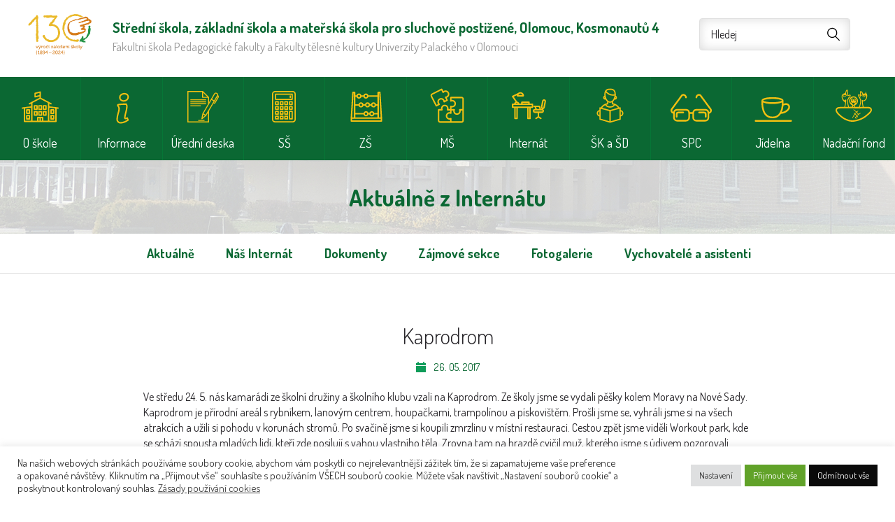

--- FILE ---
content_type: text/html; charset=UTF-8
request_url: https://www.sluch-ol.cz/kaprodrom
body_size: 10112
content:
<!DOCTYPE html><html lang="cs" class="wf-active"><head><meta charset="UTF-8" /><meta http-equiv="x-ua-compatible" content="ie=edge"><meta name="viewport" content="width=device-width" /><link rel="profile" href="http://gmpg.org/xfn/11" /><link rel="pingback" href="https://www.sluch-ol.cz/xmlrpc.php" /><meta name='robots' content='index, follow, max-image-preview:large, max-snippet:-1, max-video-preview:-1' /><link media="all" href="https://www.sluch-ol.cz/comokliuop/cache/autoptimize/css/autoptimize_ccd8189aed6675572a9e49d96300ce60.css" rel="stylesheet"><link media="screen" href="https://www.sluch-ol.cz/comokliuop/cache/autoptimize/css/autoptimize_d2cad27e20f318bb41457d991966c394.css" rel="stylesheet"><title>Kaprodrom - Střední škola, základní škola a mateřská škola pro sluchově postižené, Olomouc, Kosmonautů 4</title><link rel="canonical" href="https://www.sluch-ol.cz/kaprodrom" /><meta property="og:locale" content="cs_CZ" /><meta property="og:type" content="article" /><meta property="og:title" content="Kaprodrom - Střední škola, základní škola a mateřská škola pro sluchově postižené, Olomouc, Kosmonautů 4" /><meta property="og:description" content="Ve středu 24.&nbsp;5.&nbsp;nás kamarádi ze školní družiny a&nbsp;školního klubu vzali na Kaprodrom. Ze školy jsme se vydali pěšky kolem Moravy na Nové Sady. Kaprodrom je přírodní areál ..." /><meta property="og:url" content="https://www.sluch-ol.cz/kaprodrom" /><meta property="og:site_name" content="Střední škola, základní škola a mateřská škola pro sluchově postižené, Olomouc, Kosmonautů 4" /><meta property="article:published_time" content="2017-05-26T14:13:15+00:00" /><meta property="article:modified_time" content="2017-05-29T14:37:28+00:00" /><meta property="og:image" content="https://www.sluch-ol.cz/comokliuop/uploads/2017/05/k-12.jpg" /><meta property="og:image:width" content="768" /><meta property="og:image:height" content="1024" /><meta property="og:image:type" content="image/jpeg" /><meta name="author" content="Jakub Polešenský" /><meta name="twitter:card" content="summary_large_image" /><meta name="twitter:label1" content="Napsal(a)" /><meta name="twitter:data1" content="Jakub Polešenský" /><meta name="twitter:label2" content="Odhadovaná doba čtení" /><meta name="twitter:data2" content="1 minuta" /> <script type="application/ld+json" class="yoast-schema-graph">{"@context":"https://schema.org","@graph":[{"@type":"WebPage","@id":"https://www.sluch-ol.cz/kaprodrom","url":"https://www.sluch-ol.cz/kaprodrom","name":"Kaprodrom - Střední škola, základní škola a mateřská škola pro sluchově postižené, Olomouc, Kosmonautů 4","isPartOf":{"@id":"https://www.sluch-ol.cz/#website"},"primaryImageOfPage":{"@id":"https://www.sluch-ol.cz/kaprodrom#primaryimage"},"image":{"@id":"https://www.sluch-ol.cz/kaprodrom#primaryimage"},"thumbnailUrl":"https://www.sluch-ol.cz/comokliuop/uploads/2017/05/k-12.jpg","datePublished":"2017-05-26T14:13:15+00:00","dateModified":"2017-05-29T14:37:28+00:00","author":{"@id":"https://www.sluch-ol.cz/#/schema/person/42a2b00e11048e8ea5bb827933547fe7"},"breadcrumb":{"@id":"https://www.sluch-ol.cz/kaprodrom#breadcrumb"},"inLanguage":"cs","potentialAction":[{"@type":"ReadAction","target":["https://www.sluch-ol.cz/kaprodrom"]}]},{"@type":"ImageObject","inLanguage":"cs","@id":"https://www.sluch-ol.cz/kaprodrom#primaryimage","url":"https://www.sluch-ol.cz/comokliuop/uploads/2017/05/k-12.jpg","contentUrl":"https://www.sluch-ol.cz/comokliuop/uploads/2017/05/k-12.jpg","width":"768","height":"1024"},{"@type":"BreadcrumbList","@id":"https://www.sluch-ol.cz/kaprodrom#breadcrumb","itemListElement":[{"@type":"ListItem","position":1,"name":"Domů","item":"https://www.sluch-ol.cz/"},{"@type":"ListItem","position":2,"name":"Kaprodrom"}]},{"@type":"WebSite","@id":"https://www.sluch-ol.cz/#website","url":"https://www.sluch-ol.cz/","name":"Střední škola, základní škola a mateřská škola pro sluchově postižené, Olomouc, Kosmonautů 4","description":"Fakultní škola Pedagogické fakulty a Fakulty tělesné kultury Univerzity Palackého v Olomouci","potentialAction":[{"@type":"SearchAction","target":{"@type":"EntryPoint","urlTemplate":"https://www.sluch-ol.cz/?s={search_term_string}"},"query-input":{"@type":"PropertyValueSpecification","valueRequired":true,"valueName":"search_term_string"}}],"inLanguage":"cs"},{"@type":"Person","@id":"https://www.sluch-ol.cz/#/schema/person/42a2b00e11048e8ea5bb827933547fe7","name":"Jakub Polešenský","image":{"@type":"ImageObject","inLanguage":"cs","@id":"https://www.sluch-ol.cz/#/schema/person/image/","url":"https://secure.gravatar.com/avatar/819c06b575415b682e889fe94441ccadfa735e63be2be79968d82237423b2c78?s=96&d=mm&r=g","contentUrl":"https://secure.gravatar.com/avatar/819c06b575415b682e889fe94441ccadfa735e63be2be79968d82237423b2c78?s=96&d=mm&r=g","caption":"Jakub Polešenský"},"url":"https://www.sluch-ol.cz/author/jakub-polesensky"}]}</script> <link rel="alternate" title="oEmbed (JSON)" type="application/json+oembed" href="https://www.sluch-ol.cz/wp-json/oembed/1.0/embed?url=https%3A%2F%2Fwww.sluch-ol.cz%2Fkaprodrom" /><link rel="alternate" title="oEmbed (XML)" type="text/xml+oembed" href="https://www.sluch-ol.cz/wp-json/oembed/1.0/embed?url=https%3A%2F%2Fwww.sluch-ol.cz%2Fkaprodrom&#038;format=xml" /> <script type="text/javascript" src="https://www.sluch-ol.cz/wp-includes/js/jquery/jquery.min.js?ver=3.7.1" id="jquery-core-js"></script> <script type="text/javascript" id="cookie-law-info-js-extra">var Cli_Data = {"nn_cookie_ids":[],"cookielist":[],"non_necessary_cookies":[],"ccpaEnabled":"","ccpaRegionBased":"","ccpaBarEnabled":"","strictlyEnabled":["necessary","obligatoire"],"ccpaType":"gdpr","js_blocking":"1","custom_integration":"","triggerDomRefresh":"","secure_cookies":""};
var cli_cookiebar_settings = {"animate_speed_hide":"500","animate_speed_show":"500","background":"#FFF","border":"#b1a6a6c2","border_on":"","button_1_button_colour":"#61a229","button_1_button_hover":"#4e8221","button_1_link_colour":"#fff","button_1_as_button":"1","button_1_new_win":"","button_2_button_colour":"#333","button_2_button_hover":"#292929","button_2_link_colour":"#444","button_2_as_button":"","button_2_hidebar":"","button_3_button_colour":"#0a0a0a","button_3_button_hover":"#080808","button_3_link_colour":"#ffffff","button_3_as_button":"1","button_3_new_win":"","button_4_button_colour":"#dedfe0","button_4_button_hover":"#b2b2b3","button_4_link_colour":"#333333","button_4_as_button":"1","button_7_button_colour":"#61a229","button_7_button_hover":"#4e8221","button_7_link_colour":"#fff","button_7_as_button":"1","button_7_new_win":"","font_family":"inherit","header_fix":"","notify_animate_hide":"1","notify_animate_show":"","notify_div_id":"#cookie-law-info-bar","notify_position_horizontal":"right","notify_position_vertical":"bottom","scroll_close":"","scroll_close_reload":"","accept_close_reload":"","reject_close_reload":"","showagain_tab":"","showagain_background":"#fff","showagain_border":"#000","showagain_div_id":"#cookie-law-info-again","showagain_x_position":"100px","text":"#333333","show_once_yn":"","show_once":"10000","logging_on":"","as_popup":"","popup_overlay":"1","bar_heading_text":"","cookie_bar_as":"banner","popup_showagain_position":"bottom-right","widget_position":"left"};
var log_object = {"ajax_url":"https://www.sluch-ol.cz/wp-admin/admin-ajax.php"};
//# sourceURL=cookie-law-info-js-extra</script> <link rel="https://api.w.org/" href="https://www.sluch-ol.cz/wp-json/" /><link rel="alternate" title="JSON" type="application/json" href="https://www.sluch-ol.cz/wp-json/wp/v2/posts/5680" /><link rel="EditURI" type="application/rsd+xml" title="RSD" href="https://www.sluch-ol.cz/xmlrpc.php?rsd" /><meta name="generator" content="WordPress 6.9" /><link rel='shortlink' href='https://www.sluch-ol.cz/?p=5680' /><link rel="apple-touch-icon" sizes="180x180" href="https://www.sluch-ol.cz/comokliuop/themes/sluchol/favicons/apple-touch-icon.png"><link rel="icon" type="image/png" href="https://www.sluch-ol.cz/comokliuop/themes/sluchol/favicons/favicon-32x32.png" sizes="32x32"><link rel="icon" type="image/png" href="https://www.sluch-ol.cz/comokliuop/themes/sluchol/favicons/favicon-16x16.png" sizes="16x16"><link rel="manifest" href="https://www.sluch-ol.cz/comokliuop/themes/sluchol/favicons/manifest.json"><link rel="mask-icon" href="https://www.sluch-ol.cz/comokliuop/themes/sluchol/favicons/safari-pinned-tab.svg" color="#5bbad5"><meta name="theme-color" content="#ffffff"> <script>/*! grunt-grunticon Stylesheet Loader - v2.1.6 | https://github.com/filamentgroup/grunticon | (c) 2015 Scott Jehl, Filament Group, Inc. | MIT license. */
	!function(){function e(e,n,t){"use strict";var o=window.document.createElement("link"),r=n||window.document.getElementsByTagName("script")[0],a=window.document.styleSheets;return o.rel="stylesheet",o.href=e,o.media="only x",r.parentNode.insertBefore(o,r),o.onloadcssdefined=function(e){for(var n,t=0;t<a.length;t++)a[t].href&&a[t].href===o.href&&(n=!0);n?e():setTimeout(function(){o.onloadcssdefined(e)})},o.onloadcssdefined(function(){o.media=t||"all"}),o}function n(e,n){e.onload=function(){e.onload=null,n&&n.call(e)},"isApplicationInstalled"in navigator&&"onloadcssdefined"in e&&e.onloadcssdefined(n)}!function(t){var o=function(r,a){"use strict";if(r&&3===r.length){var i=t.navigator,c=t.document,s=t.Image,d=!(!c.createElementNS||!c.createElementNS("http://www.w3.org/2000/svg","svg").createSVGRect||!c.implementation.hasFeature("http://www.w3.org/TR/SVG11/feature#Image","1.1")||t.opera&&i.userAgent.indexOf("Chrome")===-1||i.userAgent.indexOf("Series40")!==-1),l=new s;l.onerror=function(){o.method="png",o.href=r[2],e(r[2])},l.onload=function(){var t=1===l.width&&1===l.height,i=r[t&&d?0:t?1:2];t&&d?o.method="svg":t?o.method="datapng":o.method="png",o.href=i,n(e(i),a)},l.src="[data-uri]",c.documentElement.className+=" grunticon"}};o.loadCSS=e,o.onloadCSS=n,t.grunticon=o}(this),function(e,n){"use strict";var t=n.document,o="grunticon:",r=function(e){if(t.attachEvent?"complete"===t.readyState:"loading"!==t.readyState)e();else{var n=!1;t.addEventListener("readystatechange",function(){n||(n=!0,e())},!1)}},a=function(e){return n.document.querySelector('link[href$="'+e+'"]')},i=function(e){var n,t,r,a,i,c,s={};if(n=e.sheet,!n)return s;t=n.cssRules?n.cssRules:n.rules;for(var d=0;d<t.length;d++)r=t[d].cssText,a=o+t[d].selectorText,i=r.split(");")[0].match(/US\-ASCII\,([^"']+)/),i&&i[1]&&(c=decodeURIComponent(i[1]),s[a]=c);return s},c=function(e){var n,r,a,i;a="data-grunticon-embed";for(var c in e){i=c.slice(o.length);try{n=t.querySelectorAll(i)}catch(e){continue}r=[];for(var s=0;s<n.length;s++)null!==n[s].getAttribute(a)&&r.push(n[s]);if(r.length)for(s=0;s<r.length;s++)r[s].innerHTML=e[c],r[s].style.backgroundImage="none",r[s].removeAttribute(a)}return r},s=function(n){"svg"===e.method&&r(function(){c(i(a(e.href))),"function"==typeof n&&n()})};e.embedIcons=c,e.getCSS=a,e.getIcons=i,e.ready=r,e.svgLoadedCallback=s,e.embedSVG=s}(grunticon,this)}();
	grunticon(
		["https://www.sluch-ol.cz/comokliuop/themes/sluchol/img/svg-out/icons.data.svg.css",
		"https://www.sluch-ol.cz/comokliuop/themes/sluchol/img/svg-out/icons.data.png.css",
		"https://www.sluch-ol.cz/comokliuop/themes/sluchol/img/svg-out/icons.fallback.css"], grunticon.svgLoadedCallback);</script> <noscript><link href="icons.fallback.css" rel="stylesheet"></noscript><link rel="preconnect" href="https://fonts.googleapis.com"><link rel="preconnect" href="https://fonts.gstatic.com" crossorigin><link href="https://fonts.googleapis.com/css2?family=Dosis:wght@300;400;700&display=swap" rel="stylesheet"> <script>var mapMarker = "https://www.sluch-ol.cz/comokliuop/uploads/2016/10/map-marker.png";
 	var mapAdress = "Kosmonautů 4, 779 00 Olomouc";
 	var mapScript = "https://maps.googleapis.com/maps/api/js?key=AIzaSyCWFSDrLVyW-5l-pGmVlKezq7-OoYIcdyI&callback=initMap";</script> </head><body class="wp-singular post-template-default single single-post postid-5680 single-format-standard wp-theme-sluchol"><div id="all" class=""><div class="main cf"><header class="main-header cf"><div class="container cf"><div class="topbar-container cf"><div class="topbar__logo"><div class="logo-image"> <a class="icon-logo-130 cf" href="https://www.sluch-ol.cz/" title="Střední škola, základní škola a&nbsp;mateřská škola pro sluchově postižené, Olomouc, Kosmonautů 4" rel="home">Střední škola, základní škola a mateřská škola pro sluchově postižené, Olomouc, Kosmonautů 4</a></div><div class="logo-text"> <span class="school_name"><strong>Střední škola, základní škola a&nbsp;mateřská škola pro sluchově postižené, Olomouc, Kosmonautů 4</strong></span> <span class="school_specialization">Fakultní škola Pedagogické fakulty a&nbsp;Fakulty tělesné kultury Univerzity Palackého v&nbsp;Olomouci</span></div></div><div class="topbar_search-box cf"><div class="topbar_search__form"><form method="get" id="searchform" action="https://www.sluch-ol.cz/"><div class="search-form-content"> <input class="search-input" type="search" value="" name="s" id="s" placeholder="Hledej"> <button class="icon-zoom" type="submit" id="searchsubmit" value=""></button></div></form></div></div></div></div></header><nav role="navigation"><div class="container container--full"><div class="menu__switcher"> <a class="cf" href="#"><div class="button__ico"> <span></span> <span></span> <span></span> <span></span></div><div class="button__text"> Hlavní menu</div> </a></div><ul id="menu-hlavni-menu" class="navigation__menu js-navigation__menu cf"><li id="menu-item-29" class="menu1 menu-item menu-item-type-post_type menu-item-object-page menu-item-29"><a href="https://www.sluch-ol.cz/o-skole">O škole</a></li><li id="menu-item-26" class="menu2 menu-item menu-item-type-post_type menu-item-object-page menu-item-26"><a href="https://www.sluch-ol.cz/informace">Informace</a></li><li id="menu-item-25" class="menu3 menu-item menu-item-type-post_type menu-item-object-page menu-item-25"><a href="https://www.sluch-ol.cz/uredni-deska">Úřední deska</a></li><li id="menu-item-32" class="menu6 menu-item menu-item-type-post_type menu-item-object-page menu-item-32"><a href="https://www.sluch-ol.cz/stredni-skola">SŠ</a></li><li id="menu-item-235" class="menu5 menu-item menu-item-type-post_type menu-item-object-page menu-item-235"><a href="https://www.sluch-ol.cz/zakladni-skola">ZŠ</a></li><li id="menu-item-167" class="menu4 menu-item menu-item-type-post_type menu-item-object-page menu-item-167"><a href="https://www.sluch-ol.cz/materska-skola">MŠ</a></li><li id="menu-item-607" class="menu7 menu-item menu-item-type-post_type menu-item-object-page menu-item-607"><a href="https://www.sluch-ol.cz/internat">Internát</a></li><li id="menu-item-616" class="menu8 menu-item menu-item-type-post_type menu-item-object-page menu-item-616"><a href="https://www.sluch-ol.cz/sk-a-sd">ŠK a&nbsp;ŠD</a></li><li id="menu-item-31" class="menu10 menu-item menu-item-type-post_type menu-item-object-page menu-item-31"><a href="https://www.sluch-ol.cz/spc">SPC</a></li><li id="menu-item-27" class="menu9 menu-item menu-item-type-post_type menu-item-object-page menu-item-27"><a href="https://www.sluch-ol.cz/jidelna">Jídelna</a></li><li id="menu-item-14083" class="menu11 menu-item menu-item-type-post_type menu-item-object-page menu-item-14083"><a href="https://www.sluch-ol.cz/nadacni-fond">Nadační fond</a></li><li class="menu-item-search"><form method="get" id="searchform" action="https://www.sluch-ol.cz/"><div class="search-form-content"> <input class="search-input" type="search" value="" name="s" id="s" placeholder="Hledej"> <button class="icon-zoom" type="submit" id="searchsubmit" value=""></button></div></form></li></ul></div></nav><div class="page-header" style="background-color: #D2D2D2; height: 105px; background-image: url(https://www.sluch-ol.cz/comokliuop/uploads/2016/09/header.jpg);"><div class="container cf"><h1>Aktuálně z Internátu</h1></div></div><div class="page-submenu"><div class="container cf"><div class="page-submenu-switcher"><h4>Navigace<span></span></h4></div><div class="menu-internat-container"><ul id="menu-internat" class="menu"><li id="menu-item-812" class="menu-item menu-item-type-post_type menu-item-object-page menu-item-812"><a href="https://www.sluch-ol.cz/internat">Aktuálně</a></li><li id="menu-item-644" class="menu-item menu-item-type-post_type menu-item-object-page menu-item-644"><a href="https://www.sluch-ol.cz/internat/nas-internat">Náš Internát</a></li><li id="menu-item-643" class="menu-item menu-item-type-post_type menu-item-object-page menu-item-643"><a href="https://www.sluch-ol.cz/internat/dokumenty">Dokumenty</a></li><li id="menu-item-642" class="menu-item menu-item-type-post_type menu-item-object-page menu-item-642"><a href="https://www.sluch-ol.cz/internat/zajmove-sekce">Zájmové sekce</a></li><li id="menu-item-641" class="menu-item menu-item-type-post_type menu-item-object-page menu-item-641"><a href="https://www.sluch-ol.cz/internat/fotogalerie-internat">Fotogalerie</a></li><li id="menu-item-640" class="menu-item menu-item-type-post_type menu-item-object-page menu-item-640"><a href="https://www.sluch-ol.cz/internat/vychovatele-a-asistenti">Vychovatelé a&nbsp;asistenti</a></li></ul></div></div></div><div class="container cf"><div class="content"><main id="content" class="main__primary" role="main"><article id="post-5680" class="post-5680 post type-post status-publish format-standard has-post-thumbnail hentry category-aktualne-z-internatu category-aktualne-ze-sk-a-sd"><header class="entry-header"><h1>Kaprodrom</h1> <span class="icon-calendar">26. 05. 2017</span></header><p>Ve středu 24.&nbsp;5.&nbsp;nás kamarádi ze školní družiny a&nbsp;školního klubu vzali na Kaprodrom. Ze školy jsme se vydali pěšky kolem Moravy na Nové Sady. Kaprodrom je přírodní areál s rybníkem, lanovým centrem, houpačkami, trampolínou a&nbsp;pískovištěm. Prošli jsme se, vyhráli jsme si na všech atrakcích a&nbsp;užili si pohodu v korunách stromů. Po&nbsp;svačině jsme si koupili zmrzlinu v místní restauraci. Cestou zpět jsme viděli Workout park, kde se schází spousta mladých lidí, kteří zde posilují s vahou vlastního těla. Zrovna tam na hrazdě cvičil muž, kterého jsme s údivem pozorovali.</p><p>Celou cestu autobusem jsme si vykládali zážitky a&nbsp;už teď se těšíme na další společnou akci.</p><p>Fotografie z&nbsp;akce naleznete ve <a href="https://www.sluch-ol.cz/galerie/kaprodrom">Fotogalerii.</a></p><p style="text-align: right;">Autorka příspěvku: Mgr. Petra Dostálová</p><p style="text-align: right;">Autorky fotografií: Mgr. Petra Dostálová, Bc. Nikola Beranová</p><p style="text-align: right;"></article></main></div></div><div class="footer-photogallery"><div class="container container--full"><ul class="cf"><li><img width="211" height="119" src="https://www.sluch-ol.cz/comokliuop/uploads/2021/03/U15-211x119.jpg" class="attachment-footer-photo-thumbnail size-footer-photo-thumbnail" alt="" decoding="async" loading="lazy" /></li><li><img width="211" height="119" src="https://www.sluch-ol.cz/comokliuop/uploads/2021/03/IMG_6041-1-211x119.jpg" class="attachment-footer-photo-thumbnail size-footer-photo-thumbnail" alt="" decoding="async" loading="lazy" /></li><li><img width="211" height="119" src="https://www.sluch-ol.cz/comokliuop/uploads/2021/02/DSC_3092-211x119.jpg" class="attachment-footer-photo-thumbnail size-footer-photo-thumbnail" alt="" decoding="async" loading="lazy" /></li><li><img width="211" height="119" src="https://www.sluch-ol.cz/comokliuop/uploads/2020/12/ce25-211x119.jpg" class="attachment-footer-photo-thumbnail size-footer-photo-thumbnail" alt="" decoding="async" loading="lazy" /></li><li><img width="211" height="119" src="https://www.sluch-ol.cz/comokliuop/uploads/2020/10/IMG_20201012_150137_2-211x119.jpg" class="attachment-footer-photo-thumbnail size-footer-photo-thumbnail" alt="" decoding="async" loading="lazy" srcset="https://www.sluch-ol.cz/comokliuop/uploads/2020/10/IMG_20201012_150137_2-211x119.jpg 211w, https://www.sluch-ol.cz/comokliuop/uploads/2020/10/IMG_20201012_150137_2-300x169.jpg 300w, https://www.sluch-ol.cz/comokliuop/uploads/2020/10/IMG_20201012_150137_2-1024x576.jpg 1024w, https://www.sluch-ol.cz/comokliuop/uploads/2020/10/IMG_20201012_150137_2-768x432.jpg 768w, https://www.sluch-ol.cz/comokliuop/uploads/2020/10/IMG_20201012_150137_2-450x253.jpg 450w, https://www.sluch-ol.cz/comokliuop/uploads/2020/10/IMG_20201012_150137_2-89x50.jpg 89w, https://www.sluch-ol.cz/comokliuop/uploads/2020/10/IMG_20201012_150137_2.jpg 1200w" sizes="auto, (max-width: 211px) 100vw, 211px" /></li><li><img width="211" height="119" src="https://www.sluch-ol.cz/comokliuop/uploads/2020/10/IMG_20201008_140559_1-211x119.jpg" class="attachment-footer-photo-thumbnail size-footer-photo-thumbnail" alt="" decoding="async" loading="lazy" srcset="https://www.sluch-ol.cz/comokliuop/uploads/2020/10/IMG_20201008_140559_1-211x119.jpg 211w, https://www.sluch-ol.cz/comokliuop/uploads/2020/10/IMG_20201008_140559_1-300x169.jpg 300w, https://www.sluch-ol.cz/comokliuop/uploads/2020/10/IMG_20201008_140559_1-1024x576.jpg 1024w, https://www.sluch-ol.cz/comokliuop/uploads/2020/10/IMG_20201008_140559_1-768x432.jpg 768w, https://www.sluch-ol.cz/comokliuop/uploads/2020/10/IMG_20201008_140559_1-450x253.jpg 450w, https://www.sluch-ol.cz/comokliuop/uploads/2020/10/IMG_20201008_140559_1-89x50.jpg 89w, https://www.sluch-ol.cz/comokliuop/uploads/2020/10/IMG_20201008_140559_1.jpg 1200w" sizes="auto, (max-width: 211px) 100vw, 211px" /></li><li><img width="211" height="119" src="https://www.sluch-ol.cz/comokliuop/uploads/2020/10/IMG_20200930_142119-211x119.jpg" class="attachment-footer-photo-thumbnail size-footer-photo-thumbnail" alt="" decoding="async" loading="lazy" /></li><li><img width="211" height="119" src="https://www.sluch-ol.cz/comokliuop/uploads/2020/09/vytvarny-krouzek-4-211x119.jpg" class="attachment-footer-photo-thumbnail size-footer-photo-thumbnail" alt="" decoding="async" loading="lazy" /></li><li><img width="211" height="119" src="https://www.sluch-ol.cz/comokliuop/uploads/2020/08/IMG-20200716-WA0063-211x119.jpg" class="attachment-footer-photo-thumbnail size-footer-photo-thumbnail" alt="" decoding="async" loading="lazy" /></li></ul></div></div><div class="footer-contact"><div class="container container--full"><div id="map" class="google_map"></div><div class="footer-contact-card"><div id="js-card-switch" class="switch_card_btn"> <span>>></span></div><div class="footer-contact-card__content"><h4>Kontakt</h4><ul><li> <span class="contact-title">E-mail:</span> <span class="contact-text"> <span id="eeb-527817-816291"></span><script type="text/javascript">(function() {var ml="urihsEl3-m2oe.4DA%0cCFfnatz",mi="A7DHA:BC6H44A7?A::A::A:B31<FA7?A::9H26I;A7@2GF;A>B460C38;6=CJA::A752GF;A>B460C38;6=CJA7DA:EHA75",o="";for(var j=0,l=mi.length;j<l;j++) {o+=ml.charAt(mi.charCodeAt(j)-48);}document.getElementById("eeb-527817-816291").innerHTML = decodeURIComponent(o);}());</script><noscript>*protected email*</noscript> </span></li><li> <span class="contact-title">Tel.:</span> <span class="contact-text">+420 770 146 543</span></li><li> <span class="contact-title">Datová schránka:</span> <span class="contact-text">74j28gk</span></li></ul><div class="contact-adress icon-location"> <span>Adresa</span> <span>Kosmonautů 4, 779 00 Olomouc</span></div> <a class="btn" href="https://www.sluch-ol.cz/informace/kontakty">všechny kontakty</a> <a class="btn--invoice" href="https://www.sluch-ol.cz/fakturacni-udaje-skoly">fakturační údaje</a></div></div></div></div><div class="copyright"><div class="container cf"><div class="copyright__left"><p>© 2026 | Vyrobilo studio <a href="http://www.matosoft.cz/" title="Web pages with CMS WordPress">Matosoft</a> | <a href="https://www.sluch-ol.cz/prohlaseni-o-pristupnosti">Prohlášení o přístupnosti</a> | <a class="cli_manage_current_consent">Nastavení cookies</a></p></div><div class="copyright__right"><ul class="cf"><li> <a href="https://www.kr-olomoucky.cz/"><img width="115" height="50" src="https://www.sluch-ol.cz/comokliuop/uploads/2016/11/logo-kraje-115x50.jpg" class="attachment-footer-logo size-footer-logo" alt="" decoding="async" loading="lazy" srcset="https://www.sluch-ol.cz/comokliuop/uploads/2016/11/logo-kraje-115x50.jpg 115w, https://www.sluch-ol.cz/comokliuop/uploads/2016/11/logo-kraje-300x131.jpg 300w, https://www.sluch-ol.cz/comokliuop/uploads/2016/11/logo-kraje-768x335.jpg 768w, https://www.sluch-ol.cz/comokliuop/uploads/2016/11/logo-kraje-450x196.jpg 450w, https://www.sluch-ol.cz/comokliuop/uploads/2016/11/logo-kraje.jpg 800w" sizes="auto, (max-width: 115px) 100vw, 115px" /></a></li><li> <a href="http://www.msmt.cz/"><img width="84" height="50" src="https://www.sluch-ol.cz/comokliuop/uploads/2016/11/msmt-84x50.jpg" class="attachment-footer-logo size-footer-logo" alt="" decoding="async" loading="lazy" srcset="https://www.sluch-ol.cz/comokliuop/uploads/2016/11/msmt-84x50.jpg 84w, https://www.sluch-ol.cz/comokliuop/uploads/2016/11/msmt.jpg 285w" sizes="auto, (max-width: 84px) 100vw, 84px" /></a></li><li> <a href="http://www.olomouc.eu/magistrat"><img width="110" height="50" src="https://www.sluch-ol.cz/comokliuop/uploads/2016/11/logo-olomouc-110x50.jpg" class="attachment-footer-logo size-footer-logo" alt="" decoding="async" loading="lazy" srcset="https://www.sluch-ol.cz/comokliuop/uploads/2016/11/logo-olomouc-110x50.jpg 110w, https://www.sluch-ol.cz/comokliuop/uploads/2016/11/logo-olomouc-300x137.jpg 300w, https://www.sluch-ol.cz/comokliuop/uploads/2016/11/logo-olomouc.jpg 393w" sizes="auto, (max-width: 110px) 100vw, 110px" /></a></li></ul></div></div></div></div></div> <script type="speculationrules">{"prefetch":[{"source":"document","where":{"and":[{"href_matches":"/*"},{"not":{"href_matches":["/wp-*.php","/wp-admin/*","/comokliuop/uploads/*","/comokliuop/*","/comokliuop/plugins/*","/comokliuop/themes/sluchol/*","/*\\?(.+)"]}},{"not":{"selector_matches":"a[rel~=\"nofollow\"]"}},{"not":{"selector_matches":".no-prefetch, .no-prefetch a"}}]},"eagerness":"conservative"}]}</script> <div id="cookie-law-info-bar" data-nosnippet="true"><span><div class="cli-bar-container cli-style-v2"><div class="cli-bar-message">Na našich webových stránkách používáme soubory cookie, abychom vám poskytli co nejrelevantnější zážitek tím, že si zapamatujeme vaše preference a opakované návštěvy. Kliknutím na „Přijmout vše“ souhlasíte s používáním VŠECH souborů cookie. Můžete však navštívit „Nastavení souborů cookie“ a poskytnout kontrolovaný souhlas. <a href="/zasady-pouzivani-cookies" id="CONSTANT_OPEN_URL" class="cli-plugin-main-link">Zásady používání cookies</a></div><div class="cli-bar-btn_container"><a role='button' class="medium cli-plugin-button cli-plugin-main-button cli_settings_button" style="margin:0px 0px 0px 0px">Nastavení</a><a id="wt-cli-accept-all-btn" role='button' data-cli_action="accept_all" class="wt-cli-element medium cli-plugin-button wt-cli-accept-all-btn cookie_action_close_header cli_action_button">Přijmout vše</a><a role='button' id="cookie_action_close_header_reject" class="medium cli-plugin-button cli-plugin-main-button cookie_action_close_header_reject cli_action_button wt-cli-reject-btn" data-cli_action="reject">Odmítnout vše</a></div></div></span></div><div id="cookie-law-info-again" data-nosnippet="true"><span id="cookie_hdr_showagain">Manage consent</span></div><div class="cli-modal" data-nosnippet="true" id="cliSettingsPopup" tabindex="-1" role="dialog" aria-labelledby="cliSettingsPopup" aria-hidden="true"><div class="cli-modal-dialog" role="document"><div class="cli-modal-content cli-bar-popup"> <button type="button" class="cli-modal-close" id="cliModalClose"> <svg class="" viewBox="0 0 24 24"><path d="M19 6.41l-1.41-1.41-5.59 5.59-5.59-5.59-1.41 1.41 5.59 5.59-5.59 5.59 1.41 1.41 5.59-5.59 5.59 5.59 1.41-1.41-5.59-5.59z"></path><path d="M0 0h24v24h-24z" fill="none"></path></svg> <span class="wt-cli-sr-only">Zavřít</span> </button><div class="cli-modal-body"><div class="cli-container-fluid cli-tab-container"><div class="cli-row"><div class="cli-col-12 cli-align-items-stretch cli-px-0"><div class="cli-privacy-overview"><h4>Přehled ochrany osobních údajů</h4><div class="cli-privacy-content"><div class="cli-privacy-content-text">Tento web používá soubory cookie ke zlepšení vašeho zážitku při procházení webem. Z nich se ve vašem prohlížeči ukládají soubory cookie, které jsou kategorizovány podle potřeby, protože jsou nezbytné pro fungování základních funkcí webu. Používáme také soubory cookie třetích stran, které nám pomáhají analyzovat a porozumět tomu, jak tento web používáte. Tyto soubory cookie budou ve vašem prohlížeči uloženy pouze s vaším souhlasem. Máte také možnost odhlásit se z těchto souborů cookie. Ale odhlášení některých z těchto souborů cookie může ovlivnit váš zážitek z prohlížení. Více informací se můžete dozvědět zde: <a href="/zasady-pouzivani-cookies" id="CONSTANT_OPEN_URL" class="cli-plugin-main-link">Zásady používání cookies</a></div></div> <a class="cli-privacy-readmore" aria-label="Zobrazit více" role="button" data-readmore-text="Zobrazit více" data-readless-text="Zobrazit méně"></a></div></div><div class="cli-col-12 cli-align-items-stretch cli-px-0 cli-tab-section-container"><div class="cli-tab-section"><div class="cli-tab-header"> <a role="button" tabindex="0" class="cli-nav-link cli-settings-mobile" data-target="necessary" data-toggle="cli-toggle-tab"> Povinné cookies </a><div class="wt-cli-necessary-checkbox"> <input type="checkbox" class="cli-user-preference-checkbox"  id="wt-cli-checkbox-necessary" data-id="checkbox-necessary" checked="checked"  /> <label class="form-check-label" for="wt-cli-checkbox-necessary">Povinné cookies</label></div> <span class="cli-necessary-caption">Vždy povoleno</span></div><div class="cli-tab-content"><div class="cli-tab-pane cli-fade" data-id="necessary"><div class="wt-cli-cookie-description"> Nezbytné soubory cookie jsou naprosto nezbytné pro správné fungování webu. Tyto soubory cookie anonymně zajišťují základní funkce a bezpečnostní prvky webu.</div></div></div></div></div></div></div></div><div class="cli-modal-footer"><div class="wt-cli-element cli-container-fluid cli-tab-container"><div class="cli-row"><div class="cli-col-12 cli-align-items-stretch cli-px-0"><div class="cli-tab-footer wt-cli-privacy-overview-actions"> <a id="wt-cli-privacy-save-btn" role="button" tabindex="0" data-cli-action="accept" class="wt-cli-privacy-btn cli_setting_save_button wt-cli-privacy-accept-btn cli-btn">ULOŽIT A PŘIJMOUT</a></div></div></div></div></div></div></div></div><div class="cli-modal-backdrop cli-fade cli-settings-overlay"></div><div class="cli-modal-backdrop cli-fade cli-popupbar-overlay"></div> <script type="text/javascript" src="https://www.sluch-ol.cz/wp-includes/js/dist/hooks.min.js?ver=dd5603f07f9220ed27f1" id="wp-hooks-js"></script> <script type="text/javascript" src="https://www.sluch-ol.cz/wp-includes/js/dist/i18n.min.js?ver=c26c3dc7bed366793375" id="wp-i18n-js"></script> <script type="text/javascript" id="wp-i18n-js-after">wp.i18n.setLocaleData( { 'text direction\u0004ltr': [ 'ltr' ] } );
//# sourceURL=wp-i18n-js-after</script> <script type="text/javascript" id="contact-form-7-js-translations">( function( domain, translations ) {
	var localeData = translations.locale_data[ domain ] || translations.locale_data.messages;
	localeData[""].domain = domain;
	wp.i18n.setLocaleData( localeData, domain );
} )( "contact-form-7", {"translation-revision-date":"2025-12-03 20:20:51+0000","generator":"GlotPress\/4.0.3","domain":"messages","locale_data":{"messages":{"":{"domain":"messages","plural-forms":"nplurals=3; plural=(n == 1) ? 0 : ((n >= 2 && n <= 4) ? 1 : 2);","lang":"cs_CZ"},"This contact form is placed in the wrong place.":["Tento kontaktn\u00ed formul\u00e1\u0159 je um\u00edst\u011bn na \u0161patn\u00e9m m\u00edst\u011b."],"Error:":["Chyba:"]}},"comment":{"reference":"includes\/js\/index.js"}} );
//# sourceURL=contact-form-7-js-translations</script> <script type="text/javascript" id="contact-form-7-js-before">var wpcf7 = {
    "api": {
        "root": "https:\/\/www.sluch-ol.cz\/wp-json\/",
        "namespace": "contact-form-7\/v1"
    },
    "cached": 1
};
//# sourceURL=contact-form-7-js-before</script> <script type="text/javascript" id="responsive-lightbox-sanitizer-js-before">window.RLG = window.RLG || {}; window.RLG.sanitizeAllowedHosts = ["youtube.com","www.youtube.com","youtu.be","vimeo.com","player.vimeo.com"];
//# sourceURL=responsive-lightbox-sanitizer-js-before</script> <script type="text/javascript" id="responsive-lightbox-js-before">var rlArgs = {"script":"tosrus","selector":"lightbox","customEvents":"","activeGalleries":true,"effect":"slide","infinite":true,"keys":true,"autoplay":false,"pauseOnHover":false,"timeout":4000,"pagination":true,"paginationType":"bullets","closeOnClick":true,"woocommerce_gallery":false,"ajaxurl":"https:\/\/www.sluch-ol.cz\/wp-admin\/admin-ajax.php","nonce":"7651335f6d","preview":false,"postId":5680,"scriptExtension":false};

//# sourceURL=responsive-lightbox-js-before</script> <script type="text/javascript" src="https://www.sluch-ol.cz/comokliuop/themes/sluchol/js/swiper.jquery.min.js" id="swiper-js"></script> <script type="text/javascript" id="pps_js_script-js-extra">var PPS = {"ajaxurlPps":"https://www.sluch-ol.cz/wp-admin/admin-ajax.php","loader_text":"","version":"2.9.9"};
//# sourceURL=pps_js_script-js-extra</script> <script type='text/javascript'>jQuery(document).ready(function($) {
  $(".pps-popup").on("ppsOnOpen", function(e){
    //Do something when you open any popups
  });

  $("#popuppress-5").on("ppsOnClose", function(e){
    //Do something when you close the popup id = 5
  });
});</script> <script defer src="https://www.sluch-ol.cz/comokliuop/cache/autoptimize/js/autoptimize_5ff460ca7c2b501d0ebd3f249e7ade3b.js"></script></body></html>

--- FILE ---
content_type: text/css
request_url: https://www.sluch-ol.cz/comokliuop/cache/autoptimize/css/autoptimize_ccd8189aed6675572a9e49d96300ce60.css
body_size: 22506
content:
img:is([sizes=auto i],[sizes^="auto," i]){contain-intrinsic-size:3000px 1500px}
:root{--wp-block-synced-color:#7a00df;--wp-block-synced-color--rgb:122,0,223;--wp-bound-block-color:var(--wp-block-synced-color);--wp-editor-canvas-background:#ddd;--wp-admin-theme-color:#007cba;--wp-admin-theme-color--rgb:0,124,186;--wp-admin-theme-color-darker-10:#006ba1;--wp-admin-theme-color-darker-10--rgb:0,107,160.5;--wp-admin-theme-color-darker-20:#005a87;--wp-admin-theme-color-darker-20--rgb:0,90,135;--wp-admin-border-width-focus:2px}@media (min-resolution:192dpi){:root{--wp-admin-border-width-focus:1.5px}}.wp-element-button{cursor:pointer}:root .has-very-light-gray-background-color{background-color:#eee}:root .has-very-dark-gray-background-color{background-color:#313131}:root .has-very-light-gray-color{color:#eee}:root .has-very-dark-gray-color{color:#313131}:root .has-vivid-green-cyan-to-vivid-cyan-blue-gradient-background{background:linear-gradient(135deg,#00d084,#0693e3)}:root .has-purple-crush-gradient-background{background:linear-gradient(135deg,#34e2e4,#4721fb 50%,#ab1dfe)}:root .has-hazy-dawn-gradient-background{background:linear-gradient(135deg,#faaca8,#dad0ec)}:root .has-subdued-olive-gradient-background{background:linear-gradient(135deg,#fafae1,#67a671)}:root .has-atomic-cream-gradient-background{background:linear-gradient(135deg,#fdd79a,#004a59)}:root .has-nightshade-gradient-background{background:linear-gradient(135deg,#330968,#31cdcf)}:root .has-midnight-gradient-background{background:linear-gradient(135deg,#020381,#2874fc)}:root{--wp--preset--font-size--normal:16px;--wp--preset--font-size--huge:42px}.has-regular-font-size{font-size:1em}.has-larger-font-size{font-size:2.625em}.has-normal-font-size{font-size:var(--wp--preset--font-size--normal)}.has-huge-font-size{font-size:var(--wp--preset--font-size--huge)}.has-text-align-center{text-align:center}.has-text-align-left{text-align:left}.has-text-align-right{text-align:right}.has-fit-text{white-space:nowrap!important}#end-resizable-editor-section{display:none}.aligncenter{clear:both}.items-justified-left{justify-content:flex-start}.items-justified-center{justify-content:center}.items-justified-right{justify-content:flex-end}.items-justified-space-between{justify-content:space-between}.screen-reader-text{border:0;clip-path:inset(50%);height:1px;margin:-1px;overflow:hidden;padding:0;position:absolute;width:1px;word-wrap:normal!important}.screen-reader-text:focus{background-color:#ddd;clip-path:none;color:#444;display:block;font-size:1em;height:auto;left:5px;line-height:normal;padding:15px 23px 14px;text-decoration:none;top:5px;width:auto;z-index:100000}html :where(.has-border-color){border-style:solid}html :where([style*=border-top-color]){border-top-style:solid}html :where([style*=border-right-color]){border-right-style:solid}html :where([style*=border-bottom-color]){border-bottom-style:solid}html :where([style*=border-left-color]){border-left-style:solid}html :where([style*=border-width]){border-style:solid}html :where([style*=border-top-width]){border-top-style:solid}html :where([style*=border-right-width]){border-right-style:solid}html :where([style*=border-bottom-width]){border-bottom-style:solid}html :where([style*=border-left-width]){border-left-style:solid}html :where(img[class*=wp-image-]){height:auto;max-width:100%}:where(figure){margin:0 0 1em}html :where(.is-position-sticky){--wp-admin--admin-bar--position-offset:var(--wp-admin--admin-bar--height,0px)}@media screen and (max-width:600px){html :where(.is-position-sticky){--wp-admin--admin-bar--position-offset:0px}}
:root{--wp--preset--aspect-ratio--square:1;--wp--preset--aspect-ratio--4-3:4/3;--wp--preset--aspect-ratio--3-4:3/4;--wp--preset--aspect-ratio--3-2:3/2;--wp--preset--aspect-ratio--2-3:2/3;--wp--preset--aspect-ratio--16-9:16/9;--wp--preset--aspect-ratio--9-16:9/16;--wp--preset--color--black:#000;--wp--preset--color--cyan-bluish-gray:#abb8c3;--wp--preset--color--white:#fff;--wp--preset--color--pale-pink:#f78da7;--wp--preset--color--vivid-red:#cf2e2e;--wp--preset--color--luminous-vivid-orange:#ff6900;--wp--preset--color--luminous-vivid-amber:#fcb900;--wp--preset--color--light-green-cyan:#7bdcb5;--wp--preset--color--vivid-green-cyan:#00d084;--wp--preset--color--pale-cyan-blue:#8ed1fc;--wp--preset--color--vivid-cyan-blue:#0693e3;--wp--preset--color--vivid-purple:#9b51e0;--wp--preset--gradient--vivid-cyan-blue-to-vivid-purple:linear-gradient(135deg,#0693e3 0%,#9b51e0 100%);--wp--preset--gradient--light-green-cyan-to-vivid-green-cyan:linear-gradient(135deg,#7adcb4 0%,#00d082 100%);--wp--preset--gradient--luminous-vivid-amber-to-luminous-vivid-orange:linear-gradient(135deg,#fcb900 0%,#ff6900 100%);--wp--preset--gradient--luminous-vivid-orange-to-vivid-red:linear-gradient(135deg,#ff6900 0%,#cf2e2e 100%);--wp--preset--gradient--very-light-gray-to-cyan-bluish-gray:linear-gradient(135deg,#eee 0%,#a9b8c3 100%);--wp--preset--gradient--cool-to-warm-spectrum:linear-gradient(135deg,#4aeadc 0%,#9778d1 20%,#cf2aba 40%,#ee2c82 60%,#fb6962 80%,#fef84c 100%);--wp--preset--gradient--blush-light-purple:linear-gradient(135deg,#ffceec 0%,#9896f0 100%);--wp--preset--gradient--blush-bordeaux:linear-gradient(135deg,#fecda5 0%,#fe2d2d 50%,#6b003e 100%);--wp--preset--gradient--luminous-dusk:linear-gradient(135deg,#ffcb70 0%,#c751c0 50%,#4158d0 100%);--wp--preset--gradient--pale-ocean:linear-gradient(135deg,#fff5cb 0%,#b6e3d4 50%,#33a7b5 100%);--wp--preset--gradient--electric-grass:linear-gradient(135deg,#caf880 0%,#71ce7e 100%);--wp--preset--gradient--midnight:linear-gradient(135deg,#020381 0%,#2874fc 100%);--wp--preset--font-size--small:13px;--wp--preset--font-size--medium:20px;--wp--preset--font-size--large:36px;--wp--preset--font-size--x-large:42px;--wp--preset--spacing--20:.44rem;--wp--preset--spacing--30:.67rem;--wp--preset--spacing--40:1rem;--wp--preset--spacing--50:1.5rem;--wp--preset--spacing--60:2.25rem;--wp--preset--spacing--70:3.38rem;--wp--preset--spacing--80:5.06rem;--wp--preset--shadow--natural:6px 6px 9px rgba(0,0,0,.2);--wp--preset--shadow--deep:12px 12px 50px rgba(0,0,0,.4);--wp--preset--shadow--sharp:6px 6px 0px rgba(0,0,0,.2);--wp--preset--shadow--outlined:6px 6px 0px -3px #fff,6px 6px #000;--wp--preset--shadow--crisp:6px 6px 0px #000}:where(.is-layout-flex){gap:.5em}:where(.is-layout-grid){gap:.5em}body .is-layout-flex{display:flex}.is-layout-flex{flex-wrap:wrap;align-items:center}.is-layout-flex>:is(*,div){margin:0}body .is-layout-grid{display:grid}.is-layout-grid>:is(*,div){margin:0}:where(.wp-block-columns.is-layout-flex){gap:2em}:where(.wp-block-columns.is-layout-grid){gap:2em}:where(.wp-block-post-template.is-layout-flex){gap:1.25em}:where(.wp-block-post-template.is-layout-grid){gap:1.25em}.has-black-color{color:var(--wp--preset--color--black) !important}.has-cyan-bluish-gray-color{color:var(--wp--preset--color--cyan-bluish-gray) !important}.has-white-color{color:var(--wp--preset--color--white) !important}.has-pale-pink-color{color:var(--wp--preset--color--pale-pink) !important}.has-vivid-red-color{color:var(--wp--preset--color--vivid-red) !important}.has-luminous-vivid-orange-color{color:var(--wp--preset--color--luminous-vivid-orange) !important}.has-luminous-vivid-amber-color{color:var(--wp--preset--color--luminous-vivid-amber) !important}.has-light-green-cyan-color{color:var(--wp--preset--color--light-green-cyan) !important}.has-vivid-green-cyan-color{color:var(--wp--preset--color--vivid-green-cyan) !important}.has-pale-cyan-blue-color{color:var(--wp--preset--color--pale-cyan-blue) !important}.has-vivid-cyan-blue-color{color:var(--wp--preset--color--vivid-cyan-blue) !important}.has-vivid-purple-color{color:var(--wp--preset--color--vivid-purple) !important}.has-black-background-color{background-color:var(--wp--preset--color--black) !important}.has-cyan-bluish-gray-background-color{background-color:var(--wp--preset--color--cyan-bluish-gray) !important}.has-white-background-color{background-color:var(--wp--preset--color--white) !important}.has-pale-pink-background-color{background-color:var(--wp--preset--color--pale-pink) !important}.has-vivid-red-background-color{background-color:var(--wp--preset--color--vivid-red) !important}.has-luminous-vivid-orange-background-color{background-color:var(--wp--preset--color--luminous-vivid-orange) !important}.has-luminous-vivid-amber-background-color{background-color:var(--wp--preset--color--luminous-vivid-amber) !important}.has-light-green-cyan-background-color{background-color:var(--wp--preset--color--light-green-cyan) !important}.has-vivid-green-cyan-background-color{background-color:var(--wp--preset--color--vivid-green-cyan) !important}.has-pale-cyan-blue-background-color{background-color:var(--wp--preset--color--pale-cyan-blue) !important}.has-vivid-cyan-blue-background-color{background-color:var(--wp--preset--color--vivid-cyan-blue) !important}.has-vivid-purple-background-color{background-color:var(--wp--preset--color--vivid-purple) !important}.has-black-border-color{border-color:var(--wp--preset--color--black) !important}.has-cyan-bluish-gray-border-color{border-color:var(--wp--preset--color--cyan-bluish-gray) !important}.has-white-border-color{border-color:var(--wp--preset--color--white) !important}.has-pale-pink-border-color{border-color:var(--wp--preset--color--pale-pink) !important}.has-vivid-red-border-color{border-color:var(--wp--preset--color--vivid-red) !important}.has-luminous-vivid-orange-border-color{border-color:var(--wp--preset--color--luminous-vivid-orange) !important}.has-luminous-vivid-amber-border-color{border-color:var(--wp--preset--color--luminous-vivid-amber) !important}.has-light-green-cyan-border-color{border-color:var(--wp--preset--color--light-green-cyan) !important}.has-vivid-green-cyan-border-color{border-color:var(--wp--preset--color--vivid-green-cyan) !important}.has-pale-cyan-blue-border-color{border-color:var(--wp--preset--color--pale-cyan-blue) !important}.has-vivid-cyan-blue-border-color{border-color:var(--wp--preset--color--vivid-cyan-blue) !important}.has-vivid-purple-border-color{border-color:var(--wp--preset--color--vivid-purple) !important}.has-vivid-cyan-blue-to-vivid-purple-gradient-background{background:var(--wp--preset--gradient--vivid-cyan-blue-to-vivid-purple) !important}.has-light-green-cyan-to-vivid-green-cyan-gradient-background{background:var(--wp--preset--gradient--light-green-cyan-to-vivid-green-cyan) !important}.has-luminous-vivid-amber-to-luminous-vivid-orange-gradient-background{background:var(--wp--preset--gradient--luminous-vivid-amber-to-luminous-vivid-orange) !important}.has-luminous-vivid-orange-to-vivid-red-gradient-background{background:var(--wp--preset--gradient--luminous-vivid-orange-to-vivid-red) !important}.has-very-light-gray-to-cyan-bluish-gray-gradient-background{background:var(--wp--preset--gradient--very-light-gray-to-cyan-bluish-gray) !important}.has-cool-to-warm-spectrum-gradient-background{background:var(--wp--preset--gradient--cool-to-warm-spectrum) !important}.has-blush-light-purple-gradient-background{background:var(--wp--preset--gradient--blush-light-purple) !important}.has-blush-bordeaux-gradient-background{background:var(--wp--preset--gradient--blush-bordeaux) !important}.has-luminous-dusk-gradient-background{background:var(--wp--preset--gradient--luminous-dusk) !important}.has-pale-ocean-gradient-background{background:var(--wp--preset--gradient--pale-ocean) !important}.has-electric-grass-gradient-background{background:var(--wp--preset--gradient--electric-grass) !important}.has-midnight-gradient-background{background:var(--wp--preset--gradient--midnight) !important}.has-small-font-size{font-size:var(--wp--preset--font-size--small) !important}.has-medium-font-size{font-size:var(--wp--preset--font-size--medium) !important}.has-large-font-size{font-size:var(--wp--preset--font-size--large) !important}.has-x-large-font-size{font-size:var(--wp--preset--font-size--x-large) !important}
/*! This file is auto-generated */
.wp-block-button__link{color:#fff;background-color:#32373c;border-radius:9999px;box-shadow:none;text-decoration:none;padding:calc(.667em + 2px) calc(1.333em + 2px);font-size:1.125em}.wp-block-file__button{background:#32373c;color:#fff;text-decoration:none}
.wpcf7 .screen-reader-response{position:absolute;overflow:hidden;clip:rect(1px,1px,1px,1px);clip-path:inset(50%);height:1px;width:1px;margin:-1px;padding:0;border:0;word-wrap:normal !important}.wpcf7 .hidden-fields-container{display:none}.wpcf7 form .wpcf7-response-output{margin:2em .5em 1em;padding:.2em 1em;border:2px solid #00a0d2}.wpcf7 form.init .wpcf7-response-output,.wpcf7 form.resetting .wpcf7-response-output,.wpcf7 form.submitting .wpcf7-response-output{display:none}.wpcf7 form.sent .wpcf7-response-output{border-color:#46b450}.wpcf7 form.failed .wpcf7-response-output,.wpcf7 form.aborted .wpcf7-response-output{border-color:#dc3232}.wpcf7 form.spam .wpcf7-response-output{border-color:#f56e28}.wpcf7 form.invalid .wpcf7-response-output,.wpcf7 form.unaccepted .wpcf7-response-output,.wpcf7 form.payment-required .wpcf7-response-output{border-color:#ffb900}.wpcf7-form-control-wrap{position:relative}.wpcf7-not-valid-tip{color:#dc3232;font-size:1em;font-weight:400;display:block}.use-floating-validation-tip .wpcf7-not-valid-tip{position:relative;top:-2ex;left:1em;z-index:100;border:1px solid #dc3232;background:#fff;padding:.2em .8em;width:24em}.wpcf7-list-item{display:inline-block;margin:0 0 0 1em}.wpcf7-list-item-label:before,.wpcf7-list-item-label:after{content:" "}.wpcf7-spinner{visibility:hidden;display:inline-block;background-color:#23282d;opacity:.75;width:24px;height:24px;border:none;border-radius:100%;padding:0;margin:0 24px;position:relative}form.submitting .wpcf7-spinner{visibility:visible}.wpcf7-spinner:before{content:'';position:absolute;background-color:#fbfbfc;top:4px;left:4px;width:6px;height:6px;border:none;border-radius:100%;transform-origin:8px 8px;animation-name:spin;animation-duration:1s;animation-timing-function:linear;animation-iteration-count:infinite}@media (prefers-reduced-motion:reduce){.wpcf7-spinner:before{animation-name:blink;animation-duration:2s}}@keyframes spin{from{transform:rotate(0deg)}to{transform:rotate(360deg)}}@keyframes blink{from{opacity:0}50%{opacity:1}to{opacity:0}}.wpcf7 [inert]{opacity:.5}.wpcf7 input[type=file]{cursor:pointer}.wpcf7 input[type=file]:disabled{cursor:default}.wpcf7 .wpcf7-submit:disabled{cursor:not-allowed}.wpcf7 input[type=url],.wpcf7 input[type=email],.wpcf7 input[type=tel]{direction:ltr}.wpcf7-reflection>output{display:list-item;list-style:none}.wpcf7-reflection>output[hidden]{display:none}
#cookie-law-info-bar{font-size:15px;margin:0 auto;padding:12px 10px;position:absolute;text-align:center;box-sizing:border-box;width:100%;z-index:9999;display:none;left:0;font-weight:300;box-shadow:0 -1px 10px 0 rgba(172,171,171,.3)}#cookie-law-info-again{font-size:10pt;margin:0;padding:5px 10px;text-align:center;z-index:9999;cursor:pointer;box-shadow:#161616 2px 2px 5px 2px}#cookie-law-info-bar span{vertical-align:middle}.cli-plugin-button,.cli-plugin-button:visited{display:inline-block;padding:9px 12px;color:#fff;text-decoration:none;position:relative;cursor:pointer;margin-left:5px;text-decoration:none}.cli-plugin-main-link{margin-left:0;font-weight:550;text-decoration:underline}.cli-plugin-button:hover{background-color:#111;color:#fff;text-decoration:none}.small.cli-plugin-button,.small.cli-plugin-button:visited{font-size:11px}.cli-plugin-button,.cli-plugin-button:visited,.medium.cli-plugin-button,.medium.cli-plugin-button:visited{font-size:13px;font-weight:400;line-height:1}.large.cli-plugin-button,.large.cli-plugin-button:visited{font-size:14px;padding:8px 14px 9px}.super.cli-plugin-button,.super.cli-plugin-button:visited{font-size:34px;padding:8px 14px 9px}.pink.cli-plugin-button,.magenta.cli-plugin-button:visited{background-color:#e22092}.pink.cli-plugin-button:hover{background-color:#c81e82}.green.cli-plugin-button,.green.cli-plugin-button:visited{background-color:#91bd09}.green.cli-plugin-button:hover{background-color:#749a02}.red.cli-plugin-button,.red.cli-plugin-button:visited{background-color:#e62727}.red.cli-plugin-button:hover{background-color:#cf2525}.orange.cli-plugin-button,.orange.cli-plugin-button:visited{background-color:#ff5c00}.orange.cli-plugin-button:hover{background-color:#d45500}.blue.cli-plugin-button,.blue.cli-plugin-button:visited{background-color:#2981e4}.blue.cli-plugin-button:hover{background-color:#2575cf}.yellow.cli-plugin-button,.yellow.cli-plugin-button:visited{background-color:#ffb515}.yellow.cli-plugin-button:hover{background-color:#fc9200}.cli-plugin-button{margin-top:5px}.cli-bar-popup{-moz-background-clip:padding;-webkit-background-clip:padding;background-clip:padding-box;-webkit-border-radius:30px;-moz-border-radius:30px;border-radius:30px;padding:20px}.cli-powered_by_p{width:100% !important;display:block !important;color:#333;clear:both;font-style:italic !important;font-size:12px !important;margin-top:15px !important}.cli-powered_by_a{color:#333;font-weight:600 !important;font-size:12px !important}.cli-plugin-main-link.cli-plugin-button{text-decoration:none}.cli-plugin-main-link.cli-plugin-button{margin-left:5px}
.gdpr-container-fluid{width:100%;padding-right:15px;padding-left:15px;margin-right:auto;margin-left:auto}.gdpr-row{display:-ms-flexbox;display:flex;-ms-flex-wrap:wrap;flex-wrap:wrap;margin-right:-15px;margin-left:-15px}.gdpr-col-4{-ms-flex:0 0 33.333333%;flex:0 0 33.333333%;max-width:33.333333%}.gdpr-col-8{-ms-flex:0 0 66.666667%;flex:0 0 66.666667%;max-width:66.666667%}.gdpr-align-items-stretch{-ms-flex-align:stretch!important;align-items:stretch!important}.gdpr-d-flex{display:-ms-flexbox!important;display:flex!important}.gdpr-px-0{padding-left:0;padding-right:0}.modal-backdrop.show{opacity:.8}.modal-open{overflow:hidden}.modal-open .gdpr-modal{overflow-x:hidden;overflow-y:auto}.gdpr-modal.fade .gdpr-modal-dialog{transition:-webkit-transform .3s ease-out;transition:transform .3s ease-out;transition:transform .3s ease-out,-webkit-transform .3s ease-out;-webkit-transform:translate(0,-25%);transform:translate(0,-25%)}.gdpr-modal.show .gdpr-modal-dialog{-webkit-transform:translate(0,0);transform:translate(0,0)}.modal-backdrop{position:fixed;top:0;right:0;bottom:0;left:0;z-index:1039;background-color:#000}.modal-backdrop.fade{opacity:0}.modal-backdrop.show{opacity:.5}.gdpr-modal{position:fixed;top:0;right:0;bottom:0;left:0;z-index:1050;display:none;overflow:hidden;outline:0}.gdpr-modal a{text-decoration:none}.gdpr-modal .gdpr-modal-dialog{position:relative;width:auto;margin:.5rem;pointer-events:none;font-family:-apple-system,BlinkMacSystemFont,"Segoe UI",Roboto,"Helvetica Neue",Arial,sans-serif,"Apple Color Emoji","Segoe UI Emoji","Segoe UI Symbol";font-size:1rem;font-weight:400;line-height:1.5;color:#212529;text-align:left;display:-ms-flexbox;display:flex;-ms-flex-align:center;align-items:center;min-height:calc(100% - (.5rem * 2))}@media (min-width:576px){.gdpr-modal .gdpr-modal-dialog{max-width:500px;margin:1.75rem auto;min-height:calc(100% - (1.75rem * 2))}}@media (min-width:992px){.gdpr-modal .gdpr-modal-dialog{max-width:900px}}.gdpr-modal-content{position:relative;display:-ms-flexbox;display:flex;-ms-flex-direction:column;flex-direction:column;width:100%;pointer-events:auto;background-color:#fff;background-clip:padding-box;border:1px solid rgba(0,0,0,.2);border-radius:.3rem;outline:0}.gdpr-modal .row{margin:0 -15px}.gdpr-modal .modal-body{padding:0;position:relative;-ms-flex:1 1 auto;flex:1 1 auto}.gdpr-modal .close{position:absolute;right:10px;top:10px;z-index:1;padding:0;background-color:transparent;border:0;-webkit-appearance:none;font-size:1.5rem;font-weight:700;line-height:1;color:#000;text-shadow:0 1px 0 #fff}.gdpr-modal .close:focus{outline:0}.gdpr-switch{display:inline-block;position:relative;min-height:1px;padding-left:70px;font-size:14px}.gdpr-switch input[type=checkbox]{display:none}.gdpr-switch .gdpr-slider{background-color:#e3e1e8;height:24px;width:50px;bottom:0;cursor:pointer;left:0;position:absolute;right:0;top:0;transition:.4s}.gdpr-switch .gdpr-slider:before{background-color:#fff;bottom:2px;content:"";height:20px;left:2px;position:absolute;transition:.4s;width:20px}.gdpr-switch input:checked+.gdpr-slider{background-color:#63b35f}.gdpr-switch input:checked+.gdpr-slider:before{transform:translateX(26px)}.gdpr-switch .gdpr-slider{border-radius:34px}.gdpr-switch .gdpr-slider:before{border-radius:50%}.gdpr-tab-content>.gdpr-tab-pane{display:none}.gdpr-tab-content>.active{display:block}.gdpr-fade{transition:opacity .15s linear}.gdpr-nav-pills{display:-ms-flexbox;display:flex;-ms-flex-wrap:wrap;flex-wrap:wrap;padding-left:0;margin-bottom:0;list-style:none;-ms-flex-direction:column !important;flex-direction:column !important;align-items:stretch !important;-ms-align-items:stretch !important}.nav.gdpr-nav-pills,.gdpr-tab-content{width:100%;padding:30px}.nav.gdpr-nav-pills{background:#f3f3f3}.nav.gdpr-nav-pills .gdpr-nav-link{border:1px solid #0070ad;margin-bottom:10px;color:#0070ad;font-size:14px;display:block;padding:.5rem 1rem;border-radius:.25rem}.nav.gdpr-nav-pills .gdpr-nav-link.active,.nav.gdpr-nav-pills .show>.gdpr-nav-link{background-color:#0070ad;border:1px solid #0070ad}.nav.gdpr-nav-pills .gdpr-nav-link.active{color:#fff}.gdpr-tab-content .gdpr-button-wrapper{padding-top:30px;margin-top:30px;border-top:1px solid #d6d6d6}.gdpr-tab-content .gdpr-button-wrapper .btn-gdpr{background-color:#0070ad;border-color:#0070ad;color:#fff;font-size:14px;display:inline-block;font-weight:400;text-align:center;white-space:nowrap;vertical-align:middle;-webkit-user-select:none;-moz-user-select:none;-ms-user-select:none;user-select:none;border:1px solid transparent;padding:.375rem .75rem;font-size:1rem;line-height:1.5;border-radius:.25rem;transition:color .15s ease-in-out,background-color .15s ease-in-out,border-color .15s ease-in-out,box-shadow .15s ease-in-out}.gdpr-tab-content p{color:#343438;font-size:14px;margin-top:0}.gdpr-tab-content h4{font-size:20px;margin-bottom:.5rem;margin-top:0;font-family:inherit;font-weight:500;line-height:1.2;color:inherit}.cli-container-fluid{padding-right:15px;padding-left:15px;margin-right:auto;margin-left:auto}.cli-row{display:-ms-flexbox;display:flex;-ms-flex-wrap:wrap;flex-wrap:wrap;margin-right:-15px;margin-left:-15px}.cli-col-4{-ms-flex:0 0 33.333333%;flex:0 0 33.333333%;max-width:33.333333%}.cli-col-8{-ms-flex:0 0 66.666667%;flex:0 0 66.666667%;max-width:66.666667%}.cli-align-items-stretch{-ms-flex-align:stretch!important;align-items:stretch!important}.cli-d-flex{display:-ms-flexbox!important;display:flex!important}.cli-px-0{padding-left:0;padding-right:0}.cli-btn{cursor:pointer;font-size:14px;display:inline-block;font-weight:400;text-align:center;white-space:nowrap;vertical-align:middle;-webkit-user-select:none;-moz-user-select:none;-ms-user-select:none;user-select:none;border:1px solid transparent;padding:.5rem 1.25rem;line-height:1;border-radius:.25rem;transition:all .15s ease-in-out}.cli-btn:hover{opacity:.8}.cli-read-more-link{cursor:pointer;font-size:15px;font-weight:500;text-decoration:underline}.cli-btn:focus{outline:0}.cli-modal-backdrop.cli-show{opacity:.8}.cli-modal-open{overflow:hidden}.cli-barmodal-open{overflow:hidden}.cli-modal-open .cli-modal{overflow-x:hidden;overflow-y:auto}.cli-modal.cli-fade .cli-modal-dialog{transition:-webkit-transform .3s ease-out;transition:transform .3s ease-out;transition:transform .3s ease-out,-webkit-transform .3s ease-out;-webkit-transform:translate(0,-25%);transform:translate(0,-25%)}.cli-modal.cli-show .cli-modal-dialog{-webkit-transform:translate(0,0);transform:translate(0,0)}.cli-modal-backdrop{position:fixed;top:0;right:0;bottom:0;left:0;z-index:1040;background-color:#000;display:none}.cli-modal-backdrop.cli-fade{opacity:0}.cli-modal-backdrop.cli-show{opacity:.5;display:block}.cli-modal.cli-show{display:block}.cli-modal a{text-decoration:none}.cli-modal .cli-modal-dialog{position:relative;width:auto;margin:.5rem;pointer-events:none;font-family:-apple-system,BlinkMacSystemFont,"Segoe UI",Roboto,"Helvetica Neue",Arial,sans-serif,"Apple Color Emoji","Segoe UI Emoji","Segoe UI Symbol";font-size:1rem;font-weight:400;line-height:1.5;color:#212529;text-align:left;display:-ms-flexbox;display:flex;-ms-flex-align:center;align-items:center;min-height:calc(100% - (.5rem * 2))}@media (min-width:576px){.cli-modal .cli-modal-dialog{max-width:500px;margin:1.75rem auto;min-height:calc(100% - (1.75rem * 2))}}@media (min-width:992px){.cli-modal .cli-modal-dialog{max-width:900px}}.cli-modal-content{position:relative;display:-ms-flexbox;display:flex;-ms-flex-direction:column;flex-direction:column;width:100%;pointer-events:auto;background-color:#fff;background-clip:padding-box;border-radius:.3rem;outline:0}.cli-modal .row{margin:0 -15px}.cli-modal .modal-body{padding:0;position:relative;-ms-flex:1 1 auto;flex:1 1 auto}.cli-modal .cli-modal-close{position:absolute;right:10px;top:10px;z-index:1;padding:0;background-color:transparent !important;border:0;-webkit-appearance:none;font-size:1.5rem;font-weight:700;line-height:1;color:#000;text-shadow:0 1px 0 #fff}.cli-modal .cli-modal-close:focus{outline:0}.cli-switch{display:inline-block;position:relative;min-height:1px;padding-left:70px;font-size:14px}.cli-switch input[type=checkbox]{display:none}.cli-switch .cli-slider{background-color:#e3e1e8;height:24px;width:50px;bottom:0;cursor:pointer;left:0;position:absolute;right:0;top:0;transition:.4s}.cli-switch .cli-slider:before{background-color:#fff;bottom:2px;content:"";height:20px;left:2px;position:absolute;transition:.4s;width:20px}.cli-switch input:checked+.cli-slider{background-color:#00acad}.cli-switch input:checked+.cli-slider:before{transform:translateX(26px)}.cli-switch .cli-slider{border-radius:34px}.cli-switch .cli-slider:before{border-radius:50%}.cli-tab-content{background:#fff}.cli-tab-content>.cli-active{display:block}.cli-fade{transition:opacity .15s linear}.cli-nav-pills{display:-ms-flexbox;display:flex;-ms-flex-wrap:wrap;flex-wrap:wrap;padding-left:0;margin-bottom:0;list-style:none;-ms-flex-direction:column;flex-direction:column}.cli-nav-pills,.cli-tab-content{width:100%;padding:30px}@media (max-width:767px){.cli-nav-pills,.cli-tab-content{padding:30px 10px}}.cli-nav-pills{background:#f3f3f3}.cli-nav-pills .cli-nav-link{border:1px solid #00acad;margin-bottom:10px;color:#00acad;font-size:14px;display:block;padding:.5rem 1rem;border-radius:.25rem;cursor:pointer}.cli-nav-pills .cli-nav-link.cli-active,.cli-nav-pills .cli-show>.cli-nav-link{background-color:#00acad;border:1px solid #00acad}.cli-nav-pills .cli-nav-link.cli-active{color:#fff}.cli-tab-content .cli-button-wrapper{padding-top:30px;margin-top:30px;border-top:1px solid #d6d6d6}.cli-tab-content p{color:#343438;font-size:14px;margin-top:0}.cli-tab-content h4{font-size:20px;margin-bottom:1.5rem;margin-top:0;font-family:inherit;font-weight:500;line-height:1.2;color:inherit}.cli-container-fluid{padding-right:15px;padding-left:15px;margin-right:auto;margin-left:auto}.cli-row{display:-ms-flexbox;display:flex;-ms-flex-wrap:wrap;flex-wrap:wrap;margin-right:-15px;margin-left:-15px}.cli-col-4{-ms-flex:0 0 33.333333%;flex:0 0 33.333333%;max-width:33.333333%}.cli-col-8{-ms-flex:0 0 66.666667%;flex:0 0 66.666667%;max-width:66.666667%;flex-direction:column}.cli-align-items-stretch{-ms-flex-align:stretch!important;align-items:stretch!important}.cli-d-flex{display:-ms-flexbox!important;display:flex!important}.cli-px-0{padding-left:0;padding-right:0}.cli-btn{cursor:pointer;font-size:14px;display:inline-block;font-weight:400;text-align:center;white-space:nowrap;vertical-align:middle;-webkit-user-select:none;-moz-user-select:none;-ms-user-select:none;user-select:none;border:1px solid transparent;padding:.5rem 1.25rem;line-height:1;border-radius:.25rem;transition:all .15s ease-in-out}.cli-btn:hover{opacity:.8}.cli-read-more-link{cursor:pointer;font-size:15px;font-weight:500;text-decoration:underline}.cli-btn:focus{outline:0}.cli-modal-backdrop.cli-show{opacity:.8}.cli-modal-open{overflow:hidden}.cli-barmodal-open{overflow:hidden}.cli-modal-open .cli-modal{overflow-x:hidden;overflow-y:auto}.cli-modal.cli-fade .cli-modal-dialog{transition:-webkit-transform .3s ease-out;transition:transform .3s ease-out;transition:transform .3s ease-out,-webkit-transform .3s ease-out;-webkit-transform:translate(0,-25%);transform:translate(0,-25%)}.cli-modal.cli-show .cli-modal-dialog{-webkit-transform:translate(0,0);transform:translate(0,0)}.cli-modal-backdrop{position:fixed;top:0;right:0;bottom:0;left:0;z-index:1040;background-color:#000;-webkit-transform:scale(0);transform:scale(0);transition:opacity ease-in-out .5s}.cli-modal-backdrop.cli-fade{opacity:0}.cli-modal-backdrop.cli-show{opacity:.5;-webkit-transform:scale(1);transform:scale(1)}.cli-modal{position:fixed;top:0;right:0;bottom:0;left:0;z-index:99999;transform:scale(0);overflow:hidden;outline:0;display:none}.cli-modal a{text-decoration:none}.cli-modal .cli-modal-dialog{position:relative;width:auto;margin:.5rem;pointer-events:none;font-family:inherit;font-size:1rem;font-weight:400;line-height:1.5;color:#212529;text-align:left;display:-ms-flexbox;display:flex;-ms-flex-align:center;align-items:center;min-height:calc(100% - (.5rem * 2))}@media (min-width:576px){.cli-modal .cli-modal-dialog{max-width:500px;margin:1.75rem auto;min-height:calc(100% - (1.75rem * 2))}}.cli-modal-content{position:relative;display:-ms-flexbox;display:flex;-ms-flex-direction:column;flex-direction:column;width:100%;pointer-events:auto;background-color:#fff;background-clip:padding-box;border-radius:.2rem;box-sizing:border-box;outline:0}.cli-modal .row{margin:0 -15px}.cli-modal .modal-body{padding:0;position:relative;-ms-flex:1 1 auto;flex:1 1 auto}.cli-modal .cli-modal-close:focus{outline:0}.cli-switch{display:inline-block;position:relative;min-height:1px;padding-left:38px;font-size:14px}.cli-switch input[type=checkbox]{display:none}.cli-switch .cli-slider{background-color:#e3e1e8;height:20px;width:38px;bottom:0;cursor:pointer;left:0;position:absolute;right:0;top:0;transition:.4s}.cli-switch .cli-slider:before{background-color:#fff;bottom:2px;content:"";height:15px;left:3px;position:absolute;transition:.4s;width:15px}.cli-switch input:checked+.cli-slider{background-color:#61a229}.cli-switch input:checked+.cli-slider:before{transform:translateX(18px)}.cli-switch .cli-slider{border-radius:34px;font-size:0}.cli-switch .cli-slider:before{border-radius:50%}.cli-tab-content{background:#fff}.cli-nav-pills{display:-ms-flexbox;display:flex;-ms-flex-wrap:wrap;flex-wrap:wrap;padding-left:0;margin-bottom:0;list-style:none;-ms-flex-direction:column;flex-direction:column}.cli-nav-pills,.cli-tab-content{width:100%;padding:5px 30px 5px 5px;box-sizing:border-box}@media (max-width:767px){.cli-nav-pills,.cli-tab-content{padding:30px 10px}}.cli-nav-pills{background:#fff}.cli-nav-pills .cli-nav-link{border:1px solid #ccc;margin-bottom:10px;color:#2a2a2a;font-size:14px;display:block;padding:.5rem 1rem;border-radius:.25rem;cursor:pointer}.cli-nav-pills .cli-nav-link.cli-active,.cli-nav-pills .cli-show>.cli-nav-link{background-color:#f6f6f9;border:1px solid #ccc}.cli-nav-pills .cli-nav-link.cli-active{color:#2a2a2a}.cli-tab-content .cli-button-wrapper{padding-top:30px;margin-top:30px;border-top:1px solid #d6d6d6}.cli-tab-content p{color:#343438;font-size:14px;margin-top:0}.cli-tab-content h4{font-size:20px;margin-bottom:1.5rem;margin-top:0;font-family:inherit;font-weight:500;line-height:1.2;color:inherit}#cookie-law-info-bar .cli-nav-pills,#cookie-law-info-bar .cli-tab-content,#cookie-law-info-bar .cli-nav-pills .cli-show>.cli-nav-link,#cookie-law-info-bar a.cli-nav-link.cli-active{background:0 0}#cookie-law-info-bar .cli-nav-pills .cli-nav-link.cli-active,#cookie-law-info-bar .cli-nav-link,#cookie-law-info-bar .cli-tab-container p,#cookie-law-info-bar span.cli-necessary-caption,#cookie-law-info-bar .cli-switch .cli-slider:after{color:inherit}#cookie-law-info-bar .cli-tab-header a:before{border-right:1px solid currentColor;border-bottom:1px solid currentColor}#cookie-law-info-bar .cli-row{margin-top:20px}#cookie-law-info-bar .cli-col-4{-webkit-box-flex:0;-ms-flex:0 0 auto;flex:0 0 auto;width:auto;max-width:none}#cookie-law-info-bar .cli-col-8{flex-basis:0;-webkit-box-flex:1;-ms-flex-positive:1;flex-grow:1;max-width:100%}.cli-wrapper{max-width:90%;float:none;margin:0 auto}#cookie-law-info-bar .cli-tab-content h4{margin-bottom:.5rem}#cookie-law-info-bar .cli-nav-pills .cli-nav-link{padding:.2rem .5rem}#cookie-law-info-bar .cli-tab-container{display:none;text-align:left}.cli-tab-footer .cli-btn{background-color:#00acad;padding:10px 15px;text-decoration:none}.cli-tab-footer .wt-cli-privacy-accept-btn{background-color:#61a229;color:#fff;border-radius:0}.cli-tab-footer{width:100%;text-align:right;padding:20px 0}.cli-col-12{width:100%}.cli-tab-header{display:flex;justify-content:space-between}.cli-tab-header a:before{width:10px;height:2px;left:0;top:calc(50% - 1px)}.cli-tab-header a:after{width:2px;height:10px;left:4px;top:calc(50% - 5px);-webkit-transform:none;transform:none}.cli-tab-header a:before{width:7px;height:7px;border-right:1px solid #4a6e78;border-bottom:1px solid #4a6e78;content:" ";transform:rotate(-45deg);-webkit-transition:all .2s ease-in-out;-moz-transition:all .2s ease-in-out;transition:all .2s ease-in-out;margin-right:10px}.cli-tab-header a.cli-nav-link{position:relative;display:flex;align-items:center;font-size:14px;color:#000;text-transform:capitalize}.cli-tab-header.cli-tab-active .cli-nav-link:before{transform:rotate(45deg);-webkit-transition:all .2s ease-in-out;-moz-transition:all .2s ease-in-out;transition:all .2s ease-in-out}.cli-tab-header{border-radius:5px;padding:12px 15px;cursor:pointer;transition:background-color .2s ease-out .3s,color .2s ease-out 0s;background-color:#f2f2f2}.cli-modal .cli-modal-close{position:absolute;right:0;top:0;z-index:1;-webkit-appearance:none;width:40px;height:40px;padding:0;border-radius:50%;padding:10px;background:0 0;border:none;min-width:40px}.cli-tab-container h4,.cli-tab-container h1{font-family:inherit;font-size:16px;margin-bottom:15px;margin:10px 0}#cliSettingsPopup .cli-tab-section-container{padding-top:12px}.cli-tab-container p,.cli-privacy-content-text{font-size:14px;line-height:1.4;margin-top:0;padding:0;color:#000}.wt-cli-privacy{display:none}.cli-tab-content{display:none}.cli-tab-section .cli-tab-content{padding:10px 20px 5px}.cli-tab-section{margin-top:5px}@media (min-width:992px){.cli-modal .cli-modal-dialog{max-width:645px}}.cli-switch .cli-slider:after{content:attr(data-cli-disable);position:absolute;right:50px;color:#000;font-size:12px;text-align:right;min-width:80px}.cli-switch input:checked+.cli-slider:after{content:attr(data-cli-enable)}.cli-privacy-overview:not(.cli-collapsed) .cli-privacy-content{max-height:60px;transition:max-height .15s ease-out;overflow:hidden}a.cli-privacy-readmore{font-size:12px;margin-top:12px;display:inline-block;padding-bottom:0;cursor:pointer;color:#000;text-decoration:underline}.cli-modal-footer{position:relative}a.cli-privacy-readmore:before{content:attr(data-readmore-text)}.cli-collapsed a.cli-privacy-readmore:before{content:attr(data-readless-text)}.cli-collapsed .cli-privacy-content{transition:max-height .25s ease-in}.cli-privacy-content p{margin-bottom:0}.cli-modal-close svg{fill:#000}span.cli-necessary-caption{color:#000;font-size:12px}.cli-tab-section.cli-privacy-tab{display:none}#cookie-law-info-bar .cli-tab-section.cli-privacy-tab{display:block}#cookie-law-info-bar .cli-privacy-overview{display:none}.cli-tab-container .cli-row{max-height:500px;overflow-y:auto}.cli-modal.cli-blowup.cli-out{z-index:-1}.cli-modal.cli-blowup{z-index:999999;transform:scale(1)}.cli-modal.cli-blowup .cli-modal-dialog{animation:blowUpModal .5s cubic-bezier(.165,.84,.44,1) forwards}.cli-modal.cli-blowup.cli-out .cli-modal-dialog{animation:blowUpModalTwo .5s cubic-bezier(.165,.84,.44,1) forwards}@keyframes blowUpContent{0%{transform:scale(1);opacity:1}99.9%{transform:scale(2);opacity:0}100%{transform:scale(0)}}@keyframes blowUpContentTwo{0%{transform:scale(2);opacity:0}100%{transform:scale(1);opacity:1}}@keyframes blowUpModal{0%{transform:scale(0)}100%{transform:scale(1)}}@keyframes blowUpModalTwo{0%{transform:scale(1);opacity:1}50%{transform:scale(.5);opacity:0}100%{transform:scale(0);opacity:0}}.cli-tab-section .cookielawinfo-row-cat-table td,.cli-tab-section .cookielawinfo-row-cat-table th{font-size:12px}.cli_settings_button{cursor:pointer}.wt-cli-sr-only{display:none;font-size:16px}a.wt-cli-element.cli_cookie_close_button{text-decoration:none;color:#333;font-size:22px;line-height:22px;cursor:pointer;position:absolute;right:10px;top:5px}.cli-bar-container{float:none;margin:0 auto;display:-webkit-box;display:-moz-box;display:-ms-flexbox;display:-webkit-flex;display:flex;justify-content:space-between;-webkit-box-align:center;-moz-box-align:center;-ms-flex-align:center;-webkit-align-items:center;align-items:center}.cli-bar-btn_container{margin-left:20px;display:-webkit-box;display:-moz-box;display:-ms-flexbox;display:-webkit-flex;display:flex;-webkit-box-align:center;-moz-box-align:center;-ms-flex-align:center;-webkit-align-items:center;align-items:center;flex-wrap:nowrap}.cli-style-v2 a{cursor:pointer}.cli-bar-btn_container a{white-space:nowrap}.cli-style-v2 .cli-plugin-main-link{font-weight:inherit}.cli-style-v2{font-size:11pt;line-height:18px;font-weight:400}#cookie-law-info-bar[data-cli-type=widget] .cli-bar-container,#cookie-law-info-bar[data-cli-type=popup] .cli-bar-container{display:block}.cli-style-v2 .cli-bar-message{width:70%;text-align:left}#cookie-law-info-bar[data-cli-type=widget] .cli-bar-message,#cookie-law-info-bar[data-cli-type=popup] .cli-bar-message{width:100%}#cookie-law-info-bar[data-cli-type=widget] .cli-style-v2 .cli-bar-btn_container{margin-top:8px;margin-left:0;flex-wrap:wrap}#cookie-law-info-bar[data-cli-type=popup] .cli-style-v2 .cli-bar-btn_container{margin-top:8px;margin-left:0}#cookie-law-info-bar[data-cli-style=cli-style-v2] .cli_messagebar_head{text-align:left;margin-bottom:5px;margin-top:0;font-size:16px}.cli-style-v2 .cli-bar-message .wt-cli-ccpa-element,.cli-style-v2 .cli-bar-message .wt-cli-ccpa-checkbox{margin-top:5px}.cli-style-v2 .cli-bar-btn_container .cli_action_button,.cli-style-v2 .cli-bar-btn_container .cli-plugin-main-link,.cli-style-v2 .cli-bar-btn_container .cli_settings_button{margin-left:5px}.wt-cli-ccpa-checkbox label{font-size:inherit;cursor:pointer;margin:0 0 0 5px}#cookie-law-info-bar[data-cli-style=cli-style-v2]{padding:14px 25px}#cookie-law-info-bar[data-cli-style=cli-style-v2][data-cli-type=widget]{padding:32px 30px}#cookie-law-info-bar[data-cli-style=cli-style-v2][data-cli-type=popup]{padding:32px 45px}.cli-style-v2 .cli-plugin-main-link:not(.cli-plugin-button),.cli-style-v2 .cli_settings_button:not(.cli-plugin-button),.cli-style-v2 .cli_action_button:not(.cli-plugin-button){text-decoration:underline}.cli-style-v2 .cli-bar-btn_container .cli-plugin-button{margin-top:5px;margin-bottom:5px}a.wt-cli-ccpa-opt-out{white-space:nowrap;text-decoration:underline}.wt-cli-necessary-checkbox{display:none !important}@media (max-width:985px){.cli-style-v2 .cli-bar-message{width:100%}.cli-style-v2.cli-bar-container{justify-content:left;flex-wrap:wrap}.cli-style-v2 .cli-bar-btn_container{margin-left:0;margin-top:10px}#cookie-law-info-bar[data-cli-style=cli-style-v2],#cookie-law-info-bar[data-cli-style=cli-style-v2][data-cli-type=widget],#cookie-law-info-bar[data-cli-style=cli-style-v2][data-cli-type=popup]{padding:25px}}.wt-cli-ckyes-brand-logo{display:flex;align-items:center;font-size:9px;color:#111;font-weight:400}.wt-cli-ckyes-brand-logo img{width:65px;margin-left:2px}.wt-cli-privacy-overview-actions{padding-bottom:0}@media only screen and (max-width:479px) and (min-width:320px){.cli-style-v2 .cli-bar-btn_container{flex-wrap:wrap}}.wt-cli-cookie-description{font-size:14px;line-height:1.4;margin-top:0;padding:0;color:#000}


.pps-popup {
}
.pps-popup .pps-wrap {
}
.pps-popup .pps-wrap .pps-close {
}
.pps-popup .pps-wrap .pps-content {
}

/*# sourceURL=pps_style-inline-css */

.tos-caption>div,.tos-slide,.tos-slide>*{box-sizing:border-box}.tos-slide,.tos-slider,.tos-wrapper{width:100%;height:100%}.tos-noanimation{-webkit-transition-property:none!important;transition-property:none!important}.tos-fastanimation{-webkit-transition-duration:.2s!important;transition-duration:.2s!important;-webkit-transition-timing-function:ease-out!important;transition-timing-function:ease-out!important}.tos-wrapper{opacity:0;-webkit-transition:opacity .4s ease;transition:opacity .4s ease;display:none;padding:0;margin:0;overflow:hidden}.tos-wrapper.tos-opened{display:block}.tos-slide,.tos-slide:before,.tos-slide>*{display:inline-block}.tos-wrapper.tos-opening{opacity:1}.tos-wrapper.tos-fixed{background-color:#000;position:fixed;top:0;left:0;z-index:9000}.tos-slider,.tos-wrapper.tos-inline{position:relative}.tos-slider{white-space:nowrap;padding:0;margin:0}.tos-uibg,.tos-wrapper.tos-fx-slide.tos-fixed .tos-slider{position:absolute}.tos-wrapper.tos-fx-slide .tos-slider{left:0;-webkit-transition:left .4s ease;transition:left .4s ease}.tos-wrapper.tos-fx-fade .tos-slider{opacity:1;-webkit-transition:opacity .4s ease;transition:opacity .4s ease}.tos-uibg{opacity:0;-webkit-transition:opacity .4s ease;transition:opacity .4s ease;width:100%;left:0;bottom:0;z-index:1}.tos-fill .tos-uibg{background:-webkit-linear-gradient(bottom,rgba(0,0,0,.5),transparent);background:linear-gradient(to top,rgba(0,0,0,.5),transparent)}.tos-desktop .tos-wrapper:hover .tos-uibg,.tos-touch .tos-wrapper.tos-hover .tos-uibg{opacity:1}.tos-slide{-webkit-overflow-scrolling:touch;line-height:1px;text-align:center;overflow:hidden;position:relative}.tos-slide:before{content:"";height:50%;width:1px;margin-right:-1px}.tos-slide.tos-loading>*{opacity:0}.tos-slide>*{opacity:1;-webkit-transition:opacity .4s ease;transition:opacity .4s ease;vertical-align:middle;max-height:100%;max-width:100%}.tos-slide.tos-html>div{-webkit-overflow-scrolling:touch;white-space:normal;text-align:left;line-height:1.5}.tos-slide.tos-html>div *{-webkit-text-size-adjust:none;-ms-text-size-adjust:none;text-size-adjust:none}.tos-wrapper.tos-fill .tos-slide.tos-image>img{max-height:none;max-width:none;min-height:100%;min-width:100%}.tos-wrapper.tos-fixed .tos-slide.tos-html>div{background-color:#fff;color:#333;box-sizing:border-box;display:inline-block;padding:40px;overflow:auto}.tos-desktop .tos-wrapper.tos-fixed{background-color:rgba(0,0,0,.85)}.tos-desktop .tos-wrapper.tos-fixed.tos-fit .tos-slide{padding:20px}.tos-close,.tos-next{right:20px}.tos-close,.tos-next,.tos-prev{background:#000;border-radius:3px;opacity:0;display:block;width:40px;position:absolute;z-index:1;-webkit-transition:opacity .4s ease;transition:opacity .4s ease}.tos-next,.tos-prev{height:80px;margin-top:-40px;top:50%}.tos-next.tos-disabled,.tos-prev.tos-disabled{cursor:default}.tos-prev{left:20px}.tos-close{height:40px;top:20px}.tos-desktop .tos-wrapper:hover .tos-close,.tos-desktop .tos-wrapper:hover .tos-next,.tos-desktop .tos-wrapper:hover .tos-prev,.tos-touch .tos-wrapper.tos-hover .tos-close,.tos-touch .tos-wrapper.tos-hover .tos-next,.tos-touch .tos-wrapper.tos-hover .tos-prev{opacity:.5}.tos-desktop .tos-wrapper:hover .tos-close:hover,.tos-desktop .tos-wrapper:hover .tos-next:hover,.tos-desktop .tos-wrapper:hover .tos-prev:hover,.tos-touch .tos-wrapper.tos-hover .tos-close:hover,.tos-touch .tos-wrapper.tos-hover .tos-next:hover,.tos-touch .tos-wrapper.tos-hover .tos-prev:hover{opacity:.9}.tos-desktop .tos-wrapper:hover .tos-close.tos-disabled,.tos-desktop .tos-wrapper:hover .tos-next.tos-disabled,.tos-desktop .tos-wrapper:hover .tos-prev.tos-disabled,.tos-touch .tos-wrapper.tos-hover .tos-close.tos-disabled,.tos-touch .tos-wrapper.tos-hover .tos-next.tos-disabled,.tos-touch .tos-wrapper.tos-hover .tos-prev.tos-disabled{opacity:.2}.tos-close span:after,.tos-close span:before,.tos-next span,.tos-prev span{content:'';display:block;width:12px;height:12px;margin:-5px;position:absolute;top:50%;-webkit-transform:rotate(45deg);-ms-transform:rotate(45deg);transform:rotate(45deg)}.tos-close span:after,.tos-close span:before{width:6px;height:6px;margin-top:-4px;margin-left:0;margin-right:0}.tos-close span:before,.tos-prev span{border-bottom:3px solid #fff;border-left:3px solid #fff;left:50%}.tos-close span:after,.tos-next span{border-top:3px solid #fff;border-right:3px solid #fff;right:50%}.tos-desktop .tos-wrapper.tos-fixed.tos-fit.tos-has-close .tos-slide,.tos-desktop .tos-wrapper.tos-fixed.tos-fit.tos-has-next .tos-slide,.tos-desktop .tos-wrapper.tos-fixed.tos-fit.tos-has-prev .tos-slide{padding-left:80px;padding-right:80px}.tos-inline{opacity:0;-webkit-transition:opacity .4s ease;transition:opacity .4s ease;display:inline-block;margin:0;position:relative;top:auto;left:auto;right:auto}.tos-caption,.tos-pagination{text-align:center;-webkit-transition:opacity .4s ease;width:100%;bottom:0;left:0;z-index:1;position:absolute}.tos-inline.tos-prev{margin-right:-60px}.tos-inline.tos-next{margin-left:-60px}.tos-loading .tos-inline{opacity:0!important}.tos-touch.tos-scale-2 .tos-wrapper.tos-fixed .tos-close,.tos-touch.tos-scale-2 .tos-wrapper.tos-fixed .tos-next,.tos-touch.tos-scale-2 .tos-wrapper.tos-fixed .tos-prev{-webkit-transform:scale(2);-ms-transform:scale(2);transform:scale(2)}.tos-touch.tos-scale-3 .tos-wrapper.tos-fixed .tos-close,.tos-touch.tos-scale-3 .tos-wrapper.tos-fixed .tos-next,.tos-touch.tos-scale-3 .tos-wrapper.tos-fixed .tos-prev{-webkit-transform:scale(3);-ms-transform:scale(3);transform:scale(3)}.tos-touch.tos-scale-2 .tos-wrapper.tos-fixed .tos-prev,.tos-touch.tos-scale-3 .tos-wrapper.tos-fixed .tos-prev{-webkit-transform-origin:left center;-ms-transform-origin:left center;transform-origin:left center}.tos-touch.tos-scale-2 .tos-wrapper.tos-fixed .tos-next,.tos-touch.tos-scale-3 .tos-wrapper.tos-fixed .tos-next{-webkit-transform-origin:right center;-ms-transform-origin:right center;transform-origin:right center}.tos-touch.tos-scale-2 .tos-wrapper.tos-fixed .tos-close,.tos-touch.tos-scale-3 .tos-wrapper.tos-fixed .tos-close{-webkit-transform-origin:right top;-ms-transform-origin:right top;transform-origin:right top}.tos-caption{color:#fff;opacity:0;transition:opacity .4s ease}.tos-caption:after{content:'';display:block;clear:both}.tos-caption>div{white-space:nowrap;text-overflow:ellipsis;overflow:hidden;width:100%;padding:0 20px;float:left}.tos-caption>div:last-child{float:right;margin-right:-2px}.tos-desktop .tos-wrapper:hover .tos-caption,.tos-touch .tos-wrapper.tos-hover .tos-caption{opacity:1}.tos-wrapper .tos-caption{line-height:20px;font-size:15px;text-shadow:0 1px 2px rgba(0,0,0,.8);height:40px}.tos-wrapper.tos-has-caption .tos-uibg{height:100px}.tos-desktop .tos-wrapper.tos-fixed.tos-fit.tos-has-caption .tos-slide{padding-bottom:60px}.tos-touch.tos-scale-2 .tos-wrapper.tos-fixed .tos-caption{line-height:40px;font-size:30px;text-shadow:0 2px 4px rgba(0,0,0,.8);height:80px}.tos-touch.tos-scale-2 .tos-wrapper.tos-fixed.tos-has-caption .tos-uibg{height:200px}.tos-touch.tos-scale-3 .tos-wrapper.tos-fixed .tos-caption{line-height:60px;font-size:45px;text-shadow:0 3px 6px rgba(0,0,0,.8);height:120px}.tos-touch.tos-scale-3 .tos-wrapper.tos-fixed.tos-has-caption .tos-uibg{height:300px}.tos-wrapper.tos-fx-slide .tos-slider{-webkit-transition-property:left,margin;transition-property:left,margin}.tos-pagination{white-space:nowrap;overflow-x:auto;-webkit-overflow-scrolling:touch;overflow-scrolling:touch;opacity:0;transition:opacity .4s ease}.tos-pagination a{display:inline-block}.tos-pagination.tos-bullets a{background-color:rgba(255,255,255,.2)}.tos-pagination.tos-bullets a:hover{background-color:rgba(255,255,255,.5)}.tos-pagination.tos-bullets a.tos-selected{background-color:rgba(255,255,255,.9)}.tos-desktop .tos-wrapper:hover .tos-pagination,.tos-touch .tos-wrapper.tos-hover .tos-pagination{opacity:1}.tos-wrapper .tos-pagination:after,.tos-wrapper .tos-pagination:before{content:'';display:inline-block;width:20px;height:10px}.tos-wrapper.tos-has-bullets .tos-pagination{height:30px}.tos-wrapper.tos-has-bullets .tos-pagination a{border-radius:10px;width:10px;height:10px;margin:0 5px}.tos-wrapper.tos-has-bullets .tos-caption{bottom:30px}.tos-wrapper.tos-has-bullets .tos-uibg{height:90px}.tos-wrapper.tos-has-bullets.tos-has-caption .tos-uibg{height:130px}.tos-wrapper.tos-has-thumbnails .tos-pagination{height:70px}.tos-wrapper.tos-has-thumbnails .tos-pagination a{background-position:center center;background-size:cover;width:50px;height:50px;margin:0 5px}.tos-wrapper.tos-has-thumbnails .tos-caption{bottom:70px}.tos-wrapper.tos-has-thumbnails .tos-uibg{height:130px}.tos-wrapper.tos-has-thumbnails.tos-has-caption .tos-uibg{height:170px}.tos-desktop .tos-wrapper.tos-fixed.tos-fit.tos-has-bullets .tos-slide{padding-bottom:50px}.tos-desktop .tos-wrapper.tos-fixed.tos-fit.tos-has-bullets.tos-has-caption .tos-slide{padding-bottom:80px}.tos-desktop .tos-wrapper.tos-fixed.tos-fit.tos-has-thumbnails .tos-slide{padding-bottom:90px}.tos-desktop .tos-wrapper.tos-fixed.tos-fit.tos-has-thumbnails.tos-has-caption .tos-slide{padding-bottom:120px}.tos-touch.tos-scale-2 .tos-wrapper.tos-fixed .tos-pagination:after,.tos-touch.tos-scale-2 .tos-wrapper.tos-fixed .tos-pagination:before{content:'';display:inline-block;width:40px;height:20px}.tos-touch.tos-scale-2 .tos-wrapper.tos-fixed.tos-has-bullets .tos-pagination{height:60px}.tos-touch.tos-scale-2 .tos-wrapper.tos-fixed.tos-has-bullets .tos-pagination a{border-radius:20px;width:20px;height:20px;margin:0 10px}.tos-touch.tos-scale-2 .tos-wrapper.tos-fixed.tos-has-bullets .tos-caption{bottom:60px}.tos-touch.tos-scale-2 .tos-wrapper.tos-fixed.tos-has-bullets .tos-uibg{height:180px}.tos-touch.tos-scale-2 .tos-wrapper.tos-fixed.tos-has-bullets.tos-has-caption .tos-uibg{height:260px}.tos-touch.tos-scale-2 .tos-wrapper.tos-fixed.tos-has-thumbnails .tos-pagination{height:140px}.tos-touch.tos-scale-2 .tos-wrapper.tos-fixed.tos-has-thumbnails .tos-pagination a{background-position:center center;background-size:cover;width:100px;height:100px;margin:0 10px}.tos-touch.tos-scale-2 .tos-wrapper.tos-fixed.tos-has-thumbnails .tos-caption{bottom:140px}.tos-touch.tos-scale-2 .tos-wrapper.tos-fixed.tos-has-thumbnails .tos-uibg{height:260px}.tos-touch.tos-scale-2 .tos-wrapper.tos-fixed.tos-has-thumbnails.tos-has-caption .tos-uibg{height:340px}.tos-touch.tos-scale-3 .tos-wrapper.tos-fixed .tos-pagination:after,.tos-touch.tos-scale-3 .tos-wrapper.tos-fixed .tos-pagination:before{content:'';display:inline-block;width:60px;height:30px}.tos-touch.tos-scale-3 .tos-wrapper.tos-fixed.tos-has-bullets .tos-pagination{height:90px}.tos-touch.tos-scale-3 .tos-wrapper.tos-fixed.tos-has-bullets .tos-pagination a{border-radius:30px;width:30px;height:30px;margin:0 15px}.tos-touch.tos-scale-3 .tos-wrapper.tos-fixed.tos-has-bullets .tos-caption{bottom:90px}.tos-touch.tos-scale-3 .tos-wrapper.tos-fixed.tos-has-bullets .tos-uibg{height:270px}.tos-touch.tos-scale-3 .tos-wrapper.tos-fixed.tos-has-bullets.tos-has-caption .tos-uibg{height:390px}.tos-touch.tos-scale-3 .tos-wrapper.tos-fixed.tos-has-thumbnails .tos-pagination{height:210px}.tos-touch.tos-scale-3 .tos-wrapper.tos-fixed.tos-has-thumbnails .tos-pagination a{background-position:center center;background-size:cover;width:150px;height:150px;margin:0 15px}.tos-touch.tos-scale-3 .tos-wrapper.tos-fixed.tos-has-thumbnails .tos-caption{bottom:210px}.tos-touch.tos-scale-3 .tos-wrapper.tos-fixed.tos-has-thumbnails .tos-uibg{height:390px}.tos-touch.tos-scale-3 .tos-wrapper.tos-fixed.tos-has-thumbnails.tos-has-caption .tos-uibg{height:510px}.tos-slide .tos-html{-webkit-overflow-scrolling:touch}.tos-play,.tos-play:after{display:block;position:absolute;top:50%;left:50%}.tos-play{background:#000;opacity:0;-webkit-transition:opacity .4s ease;transition:opacity .4s ease}.tos-play:after{content:''}.tos-desktop .tos-wrapper:hover .tos-play,.tos-touch .tos-wrapper.tos-hover .tos-play{opacity:.5}.tos-desktop .tos-wrapper:hover .tos-play:hover,.tos-touch .tos-wrapper.tos-hover .tos-play:hover{opacity:.9}.tos-wrapper .tos-play{border-radius:80px;width:80px;height:80px;margin:-40px}.tos-wrapper .tos-play:after{border:20px solid transparent;border-left-color:#fff;border-left-width:30px;margin-top:-20px;margin-left:-10.5px}.tos-touch.tos-scale-2 .tos-wrapper.tos-fixed .tos-play{border-radius:160px;width:160px;height:160px;margin:-80px}.tos-touch.tos-scale-2 .tos-wrapper.tos-fixed .tos-play:after{border:40px solid transparent;border-left-color:#fff;border-left-width:60px;margin-top:-40px;margin-left:-21px}.tos-touch.tos-scale-3 .tos-wrapper.tos-fixed .tos-play{border-radius:240px;width:240px;height:240px;margin:-120px}.tos-touch.tos-scale-3 .tos-wrapper.tos-fixed .tos-play:after{border:60px solid transparent;border-left-color:#fff;border-left-width:90px;margin-top:-60px;margin-left:-31.5px}
span.eeb-nodis{display:none !important}span.eeb-rtl{unicode-bidi:bidi-override !important;direction:rtl !important;display:inline !important}span.eeb-rtl span.eeb-sd,span.eeb-nrtl span.eeb-sd{display:inline !important;padding-left:0 !important}span.eeb-nrtl{word-break:break-all !important}.eeb-encoded{position:relative;margin-top:-.3em;z-index:1000;color:green}

.swiper-container{margin:0 auto;position:relative;overflow:hidden;z-index:1}.swiper-container-no-flexbox .swiper-slide{float:left}.swiper-container-vertical>.swiper-wrapper{-webkit-box-orient:vertical;-moz-box-orient:vertical;-ms-flex-direction:column;-webkit-flex-direction:column;flex-direction:column}.swiper-wrapper{position:relative;width:100%;height:100%;z-index:1;display:-webkit-box;display:-moz-box;display:-ms-flexbox;display:-webkit-flex;display:flex;-webkit-transition-property:-webkit-transform;-moz-transition-property:-moz-transform;-o-transition-property:-o-transform;-ms-transition-property:-ms-transform;transition-property:transform;-webkit-box-sizing:content-box;-moz-box-sizing:content-box;box-sizing:content-box}.swiper-container-android .swiper-slide,.swiper-wrapper{-webkit-transform:translate3d(0,0,0);-moz-transform:translate3d(0,0,0);-o-transform:translate(0,0);-ms-transform:translate3d(0,0,0);transform:translate3d(0,0,0)}.swiper-container-multirow>.swiper-wrapper{-webkit-box-lines:multiple;-moz-box-lines:multiple;-ms-flex-wrap:wrap;-webkit-flex-wrap:wrap;flex-wrap:wrap}.swiper-container-free-mode>.swiper-wrapper{-webkit-transition-timing-function:ease-out;-moz-transition-timing-function:ease-out;-ms-transition-timing-function:ease-out;-o-transition-timing-function:ease-out;transition-timing-function:ease-out;margin:0 auto}.swiper-slide{-webkit-flex-shrink:0;-ms-flex:0 0 auto;flex-shrink:0;width:100%;height:100%;position:relative}.swiper-container-autoheight,.swiper-container-autoheight .swiper-slide{height:auto}.swiper-container-autoheight .swiper-wrapper{-webkit-box-align:start;-ms-flex-align:start;-webkit-align-items:flex-start;align-items:flex-start;-webkit-transition-property:-webkit-transform,height;-moz-transition-property:-moz-transform;-o-transition-property:-o-transform;-ms-transition-property:-ms-transform;transition-property:transform,height}.swiper-container .swiper-notification{position:absolute;left:0;top:0;pointer-events:none;opacity:0;z-index:-1000}.swiper-wp8-horizontal{-ms-touch-action:pan-y;touch-action:pan-y}.swiper-wp8-vertical{-ms-touch-action:pan-x;touch-action:pan-x}.swiper-button-next,.swiper-button-prev{position:absolute;top:50%;width:27px;height:44px;margin-top:-22px;z-index:10;cursor:pointer;-moz-background-size:27px 44px;-webkit-background-size:27px 44px;background-size:27px 44px;background-position:center;background-repeat:no-repeat}.swiper-button-next.swiper-button-disabled,.swiper-button-prev.swiper-button-disabled{opacity:.35;cursor:auto;pointer-events:none}.swiper-button-prev,.swiper-container-rtl .swiper-button-next{background-image:url("data:image/svg+xml;charset=utf-8,%3Csvg%20xmlns%3D'http%3A%2F%2Fwww.w3.org%2F2000%2Fsvg'%20viewBox%3D'0%200%2027%2044'%3E%3Cpath%20d%3D'M0%2C22L22%2C0l2.1%2C2.1L4.2%2C22l19.9%2C19.9L22%2C44L0%2C22L0%2C22L0%2C22z'%20fill%3D'%23007aff'%2F%3E%3C%2Fsvg%3E");left:10px;right:auto}.swiper-button-prev.swiper-button-black,.swiper-container-rtl .swiper-button-next.swiper-button-black{background-image:url("data:image/svg+xml;charset=utf-8,%3Csvg%20xmlns%3D'http%3A%2F%2Fwww.w3.org%2F2000%2Fsvg'%20viewBox%3D'0%200%2027%2044'%3E%3Cpath%20d%3D'M0%2C22L22%2C0l2.1%2C2.1L4.2%2C22l19.9%2C19.9L22%2C44L0%2C22L0%2C22L0%2C22z'%20fill%3D'%23000000'%2F%3E%3C%2Fsvg%3E")}.swiper-button-prev.swiper-button-white,.swiper-container-rtl .swiper-button-next.swiper-button-white{background-image:url("data:image/svg+xml;charset=utf-8,%3Csvg%20xmlns%3D'http%3A%2F%2Fwww.w3.org%2F2000%2Fsvg'%20viewBox%3D'0%200%2027%2044'%3E%3Cpath%20d%3D'M0%2C22L22%2C0l2.1%2C2.1L4.2%2C22l19.9%2C19.9L22%2C44L0%2C22L0%2C22L0%2C22z'%20fill%3D'%23ffffff'%2F%3E%3C%2Fsvg%3E")}.swiper-button-next,.swiper-container-rtl .swiper-button-prev{background-image:url("data:image/svg+xml;charset=utf-8,%3Csvg%20xmlns%3D'http%3A%2F%2Fwww.w3.org%2F2000%2Fsvg'%20viewBox%3D'0%200%2027%2044'%3E%3Cpath%20d%3D'M27%2C22L27%2C22L5%2C44l-2.1-2.1L22.8%2C22L2.9%2C2.1L5%2C0L27%2C22L27%2C22z'%20fill%3D'%23007aff'%2F%3E%3C%2Fsvg%3E");right:10px;left:auto}.swiper-button-next.swiper-button-black,.swiper-container-rtl .swiper-button-prev.swiper-button-black{background-image:url("data:image/svg+xml;charset=utf-8,%3Csvg%20xmlns%3D'http%3A%2F%2Fwww.w3.org%2F2000%2Fsvg'%20viewBox%3D'0%200%2027%2044'%3E%3Cpath%20d%3D'M27%2C22L27%2C22L5%2C44l-2.1-2.1L22.8%2C22L2.9%2C2.1L5%2C0L27%2C22L27%2C22z'%20fill%3D'%23000000'%2F%3E%3C%2Fsvg%3E")}.swiper-button-next.swiper-button-white,.swiper-container-rtl .swiper-button-prev.swiper-button-white{background-image:url("data:image/svg+xml;charset=utf-8,%3Csvg%20xmlns%3D'http%3A%2F%2Fwww.w3.org%2F2000%2Fsvg'%20viewBox%3D'0%200%2027%2044'%3E%3Cpath%20d%3D'M27%2C22L27%2C22L5%2C44l-2.1-2.1L22.8%2C22L2.9%2C2.1L5%2C0L27%2C22L27%2C22z'%20fill%3D'%23ffffff'%2F%3E%3C%2Fsvg%3E")}.swiper-pagination{position:absolute;text-align:center;-webkit-transition:.3s;-moz-transition:.3s;-o-transition:.3s;transition:.3s;-webkit-transform:translate3d(0,0,0);-ms-transform:translate3d(0,0,0);-o-transform:translate3d(0,0,0);transform:translate3d(0,0,0);z-index:10}.swiper-pagination.swiper-pagination-hidden{opacity:0}.swiper-container-horizontal>.swiper-pagination-bullets,.swiper-pagination-custom,.swiper-pagination-fraction{bottom:10px;left:0;width:100%}.swiper-pagination-bullet{width:8px;height:8px;display:inline-block;border-radius:100%;background:#000;opacity:.2}button.swiper-pagination-bullet{border:none;margin:0;padding:0;box-shadow:none;-moz-appearance:none;-ms-appearance:none;-webkit-appearance:none;appearance:none}.swiper-pagination-clickable .swiper-pagination-bullet{cursor:pointer}.swiper-pagination-white .swiper-pagination-bullet{background:#fff}.swiper-pagination-bullet-active{opacity:1;background:#007aff}.swiper-pagination-white .swiper-pagination-bullet-active{background:#fff}.swiper-pagination-black .swiper-pagination-bullet-active{background:#000}.swiper-container-vertical>.swiper-pagination-bullets{right:10px;top:50%;-webkit-transform:translate3d(0,-50%,0);-moz-transform:translate3d(0,-50%,0);-o-transform:translate(0,-50%);-ms-transform:translate3d(0,-50%,0);transform:translate3d(0,-50%,0)}.swiper-container-vertical>.swiper-pagination-bullets .swiper-pagination-bullet{margin:5px 0;display:block}.swiper-container-horizontal>.swiper-pagination-bullets .swiper-pagination-bullet{margin:0 5px}.swiper-pagination-progress{background:rgba(0,0,0,.25);position:absolute}.swiper-pagination-progress .swiper-pagination-progressbar{background:#007aff;position:absolute;left:0;top:0;width:100%;height:100%;-webkit-transform:scale(0);-ms-transform:scale(0);-o-transform:scale(0);transform:scale(0);-webkit-transform-origin:left top;-moz-transform-origin:left top;-ms-transform-origin:left top;-o-transform-origin:left top;transform-origin:left top}.swiper-container-rtl .swiper-pagination-progress .swiper-pagination-progressbar{-webkit-transform-origin:right top;-moz-transform-origin:right top;-ms-transform-origin:right top;-o-transform-origin:right top;transform-origin:right top}.swiper-container-horizontal>.swiper-pagination-progress{width:100%;height:4px;left:0;top:0}.swiper-container-vertical>.swiper-pagination-progress{width:4px;height:100%;left:0;top:0}.swiper-pagination-progress.swiper-pagination-white{background:rgba(255,255,255,.5)}.swiper-pagination-progress.swiper-pagination-white .swiper-pagination-progressbar{background:#fff}.swiper-pagination-progress.swiper-pagination-black .swiper-pagination-progressbar{background:#000}.swiper-container-3d{-webkit-perspective:1200px;-moz-perspective:1200px;-o-perspective:1200px;perspective:1200px}.swiper-container-3d .swiper-cube-shadow,.swiper-container-3d .swiper-slide,.swiper-container-3d .swiper-slide-shadow-bottom,.swiper-container-3d .swiper-slide-shadow-left,.swiper-container-3d .swiper-slide-shadow-right,.swiper-container-3d .swiper-slide-shadow-top,.swiper-container-3d .swiper-wrapper{-webkit-transform-style:preserve-3d;-moz-transform-style:preserve-3d;-ms-transform-style:preserve-3d;transform-style:preserve-3d}.swiper-container-3d .swiper-slide-shadow-bottom,.swiper-container-3d .swiper-slide-shadow-left,.swiper-container-3d .swiper-slide-shadow-right,.swiper-container-3d .swiper-slide-shadow-top{position:absolute;left:0;top:0;width:100%;height:100%;pointer-events:none;z-index:10}.swiper-container-3d .swiper-slide-shadow-left{background-image:-webkit-gradient(linear,left top,right top,from(rgba(0,0,0,.5)),to(rgba(0,0,0,0)));background-image:-webkit-linear-gradient(right,rgba(0,0,0,.5),rgba(0,0,0,0));background-image:-moz-linear-gradient(right,rgba(0,0,0,.5),rgba(0,0,0,0));background-image:-o-linear-gradient(right,rgba(0,0,0,.5),rgba(0,0,0,0));background-image:linear-gradient(to left,rgba(0,0,0,.5),rgba(0,0,0,0))}.swiper-container-3d .swiper-slide-shadow-right{background-image:-webkit-gradient(linear,right top,left top,from(rgba(0,0,0,.5)),to(rgba(0,0,0,0)));background-image:-webkit-linear-gradient(left,rgba(0,0,0,.5),rgba(0,0,0,0));background-image:-moz-linear-gradient(left,rgba(0,0,0,.5),rgba(0,0,0,0));background-image:-o-linear-gradient(left,rgba(0,0,0,.5),rgba(0,0,0,0));background-image:linear-gradient(to right,rgba(0,0,0,.5),rgba(0,0,0,0))}.swiper-container-3d .swiper-slide-shadow-top{background-image:-webkit-gradient(linear,left top,left bottom,from(rgba(0,0,0,.5)),to(rgba(0,0,0,0)));background-image:-webkit-linear-gradient(bottom,rgba(0,0,0,.5),rgba(0,0,0,0));background-image:-moz-linear-gradient(bottom,rgba(0,0,0,.5),rgba(0,0,0,0));background-image:-o-linear-gradient(bottom,rgba(0,0,0,.5),rgba(0,0,0,0));background-image:linear-gradient(to top,rgba(0,0,0,.5),rgba(0,0,0,0))}.swiper-container-3d .swiper-slide-shadow-bottom{background-image:-webkit-gradient(linear,left bottom,left top,from(rgba(0,0,0,.5)),to(rgba(0,0,0,0)));background-image:-webkit-linear-gradient(top,rgba(0,0,0,.5),rgba(0,0,0,0));background-image:-moz-linear-gradient(top,rgba(0,0,0,.5),rgba(0,0,0,0));background-image:-o-linear-gradient(top,rgba(0,0,0,.5),rgba(0,0,0,0));background-image:linear-gradient(to bottom,rgba(0,0,0,.5),rgba(0,0,0,0))}.swiper-container-coverflow .swiper-wrapper,.swiper-container-flip .swiper-wrapper{-ms-perspective:1200px}.swiper-container-cube,.swiper-container-flip{overflow:visible}.swiper-container-cube .swiper-slide,.swiper-container-flip .swiper-slide{pointer-events:none;-webkit-backface-visibility:hidden;-moz-backface-visibility:hidden;-ms-backface-visibility:hidden;backface-visibility:hidden;z-index:1}.swiper-container-cube .swiper-slide .swiper-slide,.swiper-container-flip .swiper-slide .swiper-slide{pointer-events:none}.swiper-container-cube .swiper-slide-active,.swiper-container-cube .swiper-slide-active .swiper-slide-active,.swiper-container-flip .swiper-slide-active,.swiper-container-flip .swiper-slide-active .swiper-slide-active{pointer-events:auto}.swiper-container-cube .swiper-slide-shadow-bottom,.swiper-container-cube .swiper-slide-shadow-left,.swiper-container-cube .swiper-slide-shadow-right,.swiper-container-cube .swiper-slide-shadow-top,.swiper-container-flip .swiper-slide-shadow-bottom,.swiper-container-flip .swiper-slide-shadow-left,.swiper-container-flip .swiper-slide-shadow-right,.swiper-container-flip .swiper-slide-shadow-top{z-index:0;-webkit-backface-visibility:hidden;-moz-backface-visibility:hidden;-ms-backface-visibility:hidden;backface-visibility:hidden}.swiper-container-cube .swiper-slide{visibility:hidden;-webkit-transform-origin:0 0;-moz-transform-origin:0 0;-ms-transform-origin:0 0;transform-origin:0 0;width:100%;height:100%}.swiper-container-cube.swiper-container-rtl .swiper-slide{-webkit-transform-origin:100% 0;-moz-transform-origin:100% 0;-ms-transform-origin:100% 0;transform-origin:100% 0}.swiper-container-cube .swiper-slide-active,.swiper-container-cube .swiper-slide-next,.swiper-container-cube .swiper-slide-next+.swiper-slide,.swiper-container-cube .swiper-slide-prev{pointer-events:auto;visibility:visible}.swiper-container-cube .swiper-cube-shadow{position:absolute;left:0;bottom:0;width:100%;height:100%;background:#000;opacity:.6;-webkit-filter:blur(50px);filter:blur(50px);z-index:0}.swiper-container-fade.swiper-container-free-mode .swiper-slide{-webkit-transition-timing-function:ease-out;-moz-transition-timing-function:ease-out;-ms-transition-timing-function:ease-out;-o-transition-timing-function:ease-out;transition-timing-function:ease-out}.swiper-container-fade .swiper-slide{pointer-events:none;-webkit-transition-property:opacity;-moz-transition-property:opacity;-o-transition-property:opacity;transition-property:opacity}.swiper-container-fade .swiper-slide .swiper-slide{pointer-events:none}.swiper-container-fade .swiper-slide-active,.swiper-container-fade .swiper-slide-active .swiper-slide-active{pointer-events:auto}.swiper-scrollbar{border-radius:10px;position:relative;-ms-touch-action:none;background:rgba(0,0,0,.1)}.swiper-container-horizontal>.swiper-scrollbar{position:absolute;left:1%;bottom:3px;z-index:50;height:5px;width:98%}.swiper-container-vertical>.swiper-scrollbar{position:absolute;right:3px;top:1%;z-index:50;width:5px;height:98%}.swiper-scrollbar-drag{height:100%;width:100%;position:relative;background:rgba(0,0,0,.5);border-radius:10px;left:0;top:0}.swiper-scrollbar-cursor-drag{cursor:move}.swiper-lazy-preloader{width:42px;height:42px;position:absolute;left:50%;top:50%;margin-left:-21px;margin-top:-21px;z-index:10;-webkit-transform-origin:50%;-moz-transform-origin:50%;transform-origin:50%;-webkit-animation:swiper-preloader-spin 1s steps(12,end) infinite;-moz-animation:swiper-preloader-spin 1s steps(12,end) infinite;animation:swiper-preloader-spin 1s steps(12,end) infinite}.swiper-lazy-preloader:after{display:block;content:"";width:100%;height:100%;background-image:url("data:image/svg+xml;charset=utf-8,%3Csvg%20viewBox%3D'0%200%20120%20120'%20xmlns%3D'http%3A%2F%2Fwww.w3.org%2F2000%2Fsvg'%20xmlns%3Axlink%3D'http%3A%2F%2Fwww.w3.org%2F1999%2Fxlink'%3E%3Cdefs%3E%3Cline%20id%3D'l'%20x1%3D'60'%20x2%3D'60'%20y1%3D'7'%20y2%3D'27'%20stroke%3D'%236c6c6c'%20stroke-width%3D'11'%20stroke-linecap%3D'round'%2F%3E%3C%2Fdefs%3E%3Cg%3E%3Cuse%20xlink%3Ahref%3D'%23l'%20opacity%3D'.27'%2F%3E%3Cuse%20xlink%3Ahref%3D'%23l'%20opacity%3D'.27'%20transform%3D'rotate(30%2060%2C60)'%2F%3E%3Cuse%20xlink%3Ahref%3D'%23l'%20opacity%3D'.27'%20transform%3D'rotate(60%2060%2C60)'%2F%3E%3Cuse%20xlink%3Ahref%3D'%23l'%20opacity%3D'.27'%20transform%3D'rotate(90%2060%2C60)'%2F%3E%3Cuse%20xlink%3Ahref%3D'%23l'%20opacity%3D'.27'%20transform%3D'rotate(120%2060%2C60)'%2F%3E%3Cuse%20xlink%3Ahref%3D'%23l'%20opacity%3D'.27'%20transform%3D'rotate(150%2060%2C60)'%2F%3E%3Cuse%20xlink%3Ahref%3D'%23l'%20opacity%3D'.37'%20transform%3D'rotate(180%2060%2C60)'%2F%3E%3Cuse%20xlink%3Ahref%3D'%23l'%20opacity%3D'.46'%20transform%3D'rotate(210%2060%2C60)'%2F%3E%3Cuse%20xlink%3Ahref%3D'%23l'%20opacity%3D'.56'%20transform%3D'rotate(240%2060%2C60)'%2F%3E%3Cuse%20xlink%3Ahref%3D'%23l'%20opacity%3D'.66'%20transform%3D'rotate(270%2060%2C60)'%2F%3E%3Cuse%20xlink%3Ahref%3D'%23l'%20opacity%3D'.75'%20transform%3D'rotate(300%2060%2C60)'%2F%3E%3Cuse%20xlink%3Ahref%3D'%23l'%20opacity%3D'.85'%20transform%3D'rotate(330%2060%2C60)'%2F%3E%3C%2Fg%3E%3C%2Fsvg%3E");background-position:50%;-webkit-background-size:100%;background-size:100%;background-repeat:no-repeat}.swiper-lazy-preloader-white:after{background-image:url("data:image/svg+xml;charset=utf-8,%3Csvg%20viewBox%3D'0%200%20120%20120'%20xmlns%3D'http%3A%2F%2Fwww.w3.org%2F2000%2Fsvg'%20xmlns%3Axlink%3D'http%3A%2F%2Fwww.w3.org%2F1999%2Fxlink'%3E%3Cdefs%3E%3Cline%20id%3D'l'%20x1%3D'60'%20x2%3D'60'%20y1%3D'7'%20y2%3D'27'%20stroke%3D'%23fff'%20stroke-width%3D'11'%20stroke-linecap%3D'round'%2F%3E%3C%2Fdefs%3E%3Cg%3E%3Cuse%20xlink%3Ahref%3D'%23l'%20opacity%3D'.27'%2F%3E%3Cuse%20xlink%3Ahref%3D'%23l'%20opacity%3D'.27'%20transform%3D'rotate(30%2060%2C60)'%2F%3E%3Cuse%20xlink%3Ahref%3D'%23l'%20opacity%3D'.27'%20transform%3D'rotate(60%2060%2C60)'%2F%3E%3Cuse%20xlink%3Ahref%3D'%23l'%20opacity%3D'.27'%20transform%3D'rotate(90%2060%2C60)'%2F%3E%3Cuse%20xlink%3Ahref%3D'%23l'%20opacity%3D'.27'%20transform%3D'rotate(120%2060%2C60)'%2F%3E%3Cuse%20xlink%3Ahref%3D'%23l'%20opacity%3D'.27'%20transform%3D'rotate(150%2060%2C60)'%2F%3E%3Cuse%20xlink%3Ahref%3D'%23l'%20opacity%3D'.37'%20transform%3D'rotate(180%2060%2C60)'%2F%3E%3Cuse%20xlink%3Ahref%3D'%23l'%20opacity%3D'.46'%20transform%3D'rotate(210%2060%2C60)'%2F%3E%3Cuse%20xlink%3Ahref%3D'%23l'%20opacity%3D'.56'%20transform%3D'rotate(240%2060%2C60)'%2F%3E%3Cuse%20xlink%3Ahref%3D'%23l'%20opacity%3D'.66'%20transform%3D'rotate(270%2060%2C60)'%2F%3E%3Cuse%20xlink%3Ahref%3D'%23l'%20opacity%3D'.75'%20transform%3D'rotate(300%2060%2C60)'%2F%3E%3Cuse%20xlink%3Ahref%3D'%23l'%20opacity%3D'.85'%20transform%3D'rotate(330%2060%2C60)'%2F%3E%3C%2Fg%3E%3C%2Fsvg%3E")}@-webkit-keyframes swiper-preloader-spin{100%{-webkit-transform:rotate(360deg)}}@keyframes swiper-preloader-spin{100%{transform:rotate(360deg)}}
.cf:after{visibility:hidden;display:block;font-size:0;content:" ";clear:both;height:0}.cf{display:inline-block}* html .cf{height:1%}.cf{display:block}.hideText{text-indent:-9999em;letter-spacing:-9999em;overflow:hidden}
/*! normalize.css v3.0.1 | MIT License | git.io/normalize */
html{font-family:sans-serif;-ms-text-size-adjust:100%;-webkit-text-size-adjust:100%}body{margin:0}article,aside,details,figcaption,figure,footer,header,hgroup,main,nav,section,summary{display:block}audio,canvas,progress,video{display:inline-block;vertical-align:baseline}audio:not([controls]){display:none;height:0}[hidden],template{display:none}a{background:0 0}a:active,a:hover{outline:0}abbr[title]{border-bottom:1px dotted}b,strong{font-weight:700}dfn{font-style:italic}h1{font-size:2em;margin:.67em 0}mark{background:#ff0;color:#000}small{font-size:80%}sub,sup{font-size:75%;line-height:0;position:relative;vertical-align:baseline}sup{top:-.5em}sub{bottom:-.25em}img{border:0}svg:not(:root){overflow:hidden}figure{margin:1em 40px}hr{box-sizing:content-box;height:0}pre{overflow:auto}code,kbd,pre,samp{font-family:monospace,monospace;font-size:1em}button,input,optgroup,select,textarea{color:inherit;font:inherit;margin:0}button{overflow:visible}button,select{text-transform:none}button,html input[type=button]{-webkit-appearance:button;cursor:pointer}button[disabled],html input[disabled]{cursor:default}button input::-moz-focus-inner{border:0;padding:0}input{line-height:normal}input[type=reset],input[type=submit]{-webkit-appearance:button;cursor:pointer}input[type=checkbox],input[type=radio]{box-sizing:border-box;padding:0}input[type=number]::-webkit-inner-spin-button,input[type=number]::-webkit-outer-spin-button{height:auto}input[type=search]{-webkit-appearance:textfield;box-sizing:content-box}input[type=search]::-webkit-search-cancel-button,input[type=search]::-webkit-search-decoration{-webkit-appearance:none}fieldset{border:1px solid silver;margin:0 2px;padding:.35em .625em .75em}legend{border:0;padding:0}textarea{overflow:auto}optgroup{font-weight:700}table{border-collapse:collapse;border-spacing:0}td,th{padding:0}html{min-width:320px}html{font-size:16px;line-height:22px;font-weight:400;color:#272529}body{font-family:Sans-Serif}.wf-active body,.wf-active input,.wf-active textarea{font-family:'Dosis',sans-serif}a,input,textarea{outline:none}a{color:#0b6833;transition:all .2s ease 0s;text-decoration:underline}a:hover,a:focus,a:active{transition:all .2s ease 0s;text-decoration:none}h1,h2,h3,h4,h5,h6{color:#272529;margin:0;margin-bottom:15px;font-weight:700}h1{font-size:36px;line-height:42px;color:#0b6833}h2{font-size:32px;line-height:38px;font-weight:400}h3{font-size:20px;line-height:26px;margin-top:55px;margin-bottom:15px}h4{font-size:18px;line-height:24px}h5{font-size:16px;line-height:22px}h6{font-size:16px;line-height:22px;font-weight:400}p{margin:0 0 18px}ol ol,ul ul{margin:0 0 18px}.content ol ol,.content ul ul{margin:0 0 18px}.content ol li ol,.content ul li ul{margin-top:18px}.content ul,.content ol{padding:0;margin:0 0 60px}.content ul>li,.content ol>li{list-style:none;position:relative;padding-left:42px;margin-bottom:14px}.content ul>li:before,.content ol>li:before{content:"";width:18px;height:18px;box-sizing:border-box;display:block;position:absolute;left:0;margin-top:2px;line-height:18px;background-image:url(//www.sluch-ol.cz/comokliuop/themes/sluchol/dist/../img/svg/accept.svg);background-size:18px 18px}.content ul>li ul,.content ol>li ul,.content ul>li ol,.content ol>li ol{margin-top:14px;margin-bottom:14px}.content ul li:last-child,.content ol li:last-child{margin-bottom:0}.content ul:last-child,.content ol:last-child{margin-bottom:0}.content ol>li{counter-increment:item}.content ol>li:before{background-image:none;background-color:#009640;color:#fff;content:counter(item);font-size:13px;text-align:center;border-radius:4px}.content ol>li li{content:counter(subitem)}.content ol>li li li{content:counter(subsubitem)}.content ul[style="list-style-type: circle;"]>li:before{background-image:none;content:"";width:19px;height:19px;border-radius:50%;box-sizing:border-box;display:block;position:absolute;left:0;margin-top:3px;line-height:15px;border:2px solid #009640;color:#009640}.content ul[style="list-style-type: disc;"]>li:before{background-image:none;content:"";width:12px;height:12px;border-radius:50%;box-sizing:border-box;display:block;position:absolute;left:0;margin-top:6px;line-height:15px;border:0;background-color:#009640;color:#009640}.content ul[style="list-style-type: square;"]>li:before{background-image:none;content:"";width:12px;height:12px;border-radius:0;box-sizing:border-box;display:block;position:absolute;left:0;margin-top:6px;line-height:15px;border:2px solid #009640;color:#009640}.content ol[style="list-style-type: upper-alpha;"]>li:before{content:counter(item,upper-alpha)}.content ol[style="list-style-type: upper-alpha;"]>li::before li{content:counter(subitem,upper-alpha)}.content ol[style="list-style-type: upper-alpha;"]>li::before li li{content:counter(subsubitem,upper-alpha)}.content ol[style="list-style-type: upper-alpha;"]>li:before{content:counter(item,upper-alpha)}.content ol[style="list-style-type: upper-alpha;"]>li::before li{content:counter(subitem,lower-alpha)}.content ol[style="list-style-type: upper-alpha;"]>li::before li li{content:counter(subsubitem,lower-alpha)}.content ol[style="list-style-type: lower-alpha;"]>li:before{content:counter(item,lower-alpha)}.content ol[style="list-style-type: lower-alpha;"]>li::before li{content:counter(subitem,lower-alpha)}.content ol[style="list-style-type: lower-alpha;"]>li::before li li{content:counter(subsubitem,lower-alpha)}.content ol[style="list-style-type: lower-greek;"]>li:before{content:counter(item,lower-greek)}.content ol[style="list-style-type: lower-greek;"]>li::before li{content:counter(subitem,lower-greek)}.content ol[style="list-style-type: lower-greek;"]>li::before li li{content:counter(subsubitem,lower-greek)}.content ol[style="list-style-type: lower-roman;"]>li:before{content:counter(item,lower-roman)}.content ol[style="list-style-type: lower-roman;"]>li::before li{content:counter(subitem,lower-roman)}.content ol[style="list-style-type: lower-roman;"]>li::before li li{content:counter(subsubitem,lower-roman)}.content ol[style="list-style-type: upper-roman;"]>li:before{content:counter(item,upper-roman)}.content ol[style="list-style-type: upper-roman;"]>li::before li{content:counter(subitem,upper-roman)}.content ol[style="list-style-type: upper-roman;"]>li::before li li{content:counter(subsubitem,upper-roman)}table{width:100%;margin:0 0 60px;border-collapse:collapse;border-spacing:0px;box-shadow:inset 0 0 15px rgba(0,0,0,.15)}table th,table td{padding:11px}table th,table td{background:0 0;border:1px solid #e0e0e0;border-radius:0;box-sizing:border-box;text-align:left}input,textarea{border:1px solid #e0e0e0;border-radius:4px;box-shadow:inset 0 0 15px rgba(0,0,0,.15);padding:12px 16px;box-sizing:border-box}input::-webkit-input-placeholder,textarea::-webkit-input-placeholder{color:#272529}input:-moz-placeholder,textarea:-moz-placeholder{color:#272529}input::-moz-placeholder,textarea::-moz-placeholder{color:#272529}input:-ms-input-placeholder,textarea:-ms-input-placeholder{color:#272529}input[type=text]:focus,input[type=email]:focus,input[type=tel]:focus,input[type=search]:focus,textarea:focus{border:3px solid #009640;margin-top:-2px;margin-bottom:-2px;padding:12px 14px}input[type=submit],button,.btn{border:4px solid #009640;background-color:#009640;color:#fff;font-weight:700;font-size:16px;line-height:1;border-radius:4px;padding:9px 16px 12px;box-sizing:border-box;display:inline-block;box-shadow:none;transition:all .2s ease 0s;text-decoration:none}input[type=submit]:hover,button:hover,.btn:hover,input[type=submit]:active,button:active,.btn:active,input[type=submit]:focus,button:focus,.btn:focus{border:4px solid #009640;background-color:#fff;color:#009640}input[type=submit].btn--with-bottom-arrow,button.btn--with-bottom-arrow,.btn.btn--with-bottom-arrow{position:relative}input[type=submit].btn--with-bottom-arrow:after,button.btn--with-bottom-arrow:after,.btn.btn--with-bottom-arrow:after{content:"";position:absolute;border-left:15px solid transparent;border-right:15px solid transparent;border-top:7px solid #009640;left:50%;bottom:-11px;margin-left:-15px}input[type=submit].btn--with-bottom-arrow:hover:after,button.btn--with-bottom-arrow:hover:after,.btn.btn--with-bottom-arrow:hover:after{border-top:7px solid #009640}.btn--invoice{display:block;margin-top:20px}input[type=checkbox]{position:absolute !important;clip:rect(1px 1px 1px 1px);clip:rect(1px,1px,1px,1px)}.radio{position:absolute !important;clip:rect(1px 1px 1px 1px);clip:rect(1px,1px,1px,1px)}input[type=radio]+span:before,input[type=checkbox]+span:before{content:"";float:left;box-sizing:border-box;border:2px solid #0b6833;border-radius:1px;width:20px;height:20px;background-image:none;background-color:#fff;margin-right:8px;margin-right:.5rem;padding:2px}.radio+span{border-radius:50%}.radio:checked+span:before{content:"";background:url(//www.sluch-ol.cz/comokliuop/themes/sluchol/dist/../img/svg/radio_dot.svg) center center no-repeat;background-color:#0b6833;background-size:20px 20px}input[type=checkbox]:checked+span:before{content:"";background:url(//www.sluch-ol.cz/comokliuop/themes/sluchol/dist/../img/svg/check.svg) center center no-repeat;background-color:#0b6833;background-size:12px 12px;border-radius:1px}.footer-photogallery{border-bottom:6px solid #009640}.footer-photogallery ul{padding:0;margin:0}.footer-photogallery ul li{list-style:none;float:left;width:11.111%}.footer-photogallery ul img{width:100%;height:auto;line-height:1;display:block}.footer-contact{position:relative}.footer-contact .footer-contact-card.close-card .switch_card_btn span{-ms-transform:rotate(90deg);transform:rotate(90deg);left:2px}.footer-contact .footer-contact-card{position:absolute;right:15%;top:0;width:406px;height:455px}.footer-contact .footer-contact-card .footer-contact-card__content{background:#0b6833;padding:83px 80px;box-sizing:border-box;width:406px;height:455px;color:#fff}.footer-contact .footer-contact-card .switch_card_btn{background-image:url(//www.sluch-ol.cz/comokliuop/themes/sluchol/dist/../img/sprite.png);background-position:-153px 0;width:77px;height:20px;margin-left:-39px;position:absolute;top:0;left:50%;cursor:pointer;text-align:center}.footer-contact .footer-contact-card .switch_card_btn span{text-align:center;-ms-transform:rotate(-90deg);transform:rotate(-90deg);display:inline-block;font-size:17px;line-height:22px;position:relative;top:-3px;letter-spacing:-1px;color:#fff;transition:all .2s ease 0s}.footer-contact .footer-contact-card h4{color:#fff;font-size:24px;line-height:32px;margin:0 0 20px}.footer-contact .footer-contact-card a{color:#fff;text-decoration:underline}.footer-contact .footer-contact-card a:hover,.footer-contact .footer-contact-card a:focus,.footer-contact .footer-contact-card a:active{text-decoration:none}.footer-contact .footer-contact-card a.btn{text-decoration:none}.footer-contact .footer-contact-card ul{margin:0 0 22px;padding:0}.footer-contact .footer-contact-card ul li{list-style:none}.footer-contact .footer-contact-card ul .contact-title{width:110px;display:inline-block}.footer-contact .footer-contact-card ul .contact-text{display:inline-block}.footer-contact .footer-contact-card .contact-adress{background-size:35px 35px;background-position:center left;padding-left:50px;margin:0 0 30px}.footer-contact .footer-contact-card .contact-adress span{display:block}.footer-contact .footer-contact-card .btn{background-color:#009640;border-color:#009640}.footer-contact .footer-contact-card .btn:hover,.footer-contact .footer-contact-card .btn:active,.footer-contact .footer-contact-card .btn:focus{background-color:#fff;color:#009640}.footer-contact .google_map{height:455px;width:100%;background-color:#eaeaea}header{padding:20px 0 32px}header .topbar-container{display:-ms-flexbox;display:flex;-ms-flex-wrap:wrap;flex-wrap:wrap;-ms-flex-align:center;align-items:center}header .topbar__logo{width:80%}header .topbar__logo .logo-image{float:left;width:58px;width:91px;margin-right:30px;height:58px}header .topbar__logo .logo-image a{height:58px;width:58px;width:91px;background-size:58px 58px;background-size:91px 58px;text-indent:-9999em;letter-spacing:-9999em;overflow:hidden;background-image:url(//www.sluch-ol.cz/comokliuop/themes/sluchol/dist/../img/sluchol_130_let_logo.svg)}header .topbar__logo .logo-image img{display:block;line-height:1}header .topbar__logo .logo-text{padding-top:8px}header .topbar__logo .school_name{color:#0b6833;display:block;font-size:20px;margin-bottom:6px}header .topbar__logo .school_specialization{display:block;color:#989898;font-size:17px}header .topbar_search-box .topbar_search__form{position:relative;box-sizing:border-box}header .topbar_search-box .topbar_search__form input{width:216px;box-sizing:border-box}header .topbar_search-box .topbar_search__form button{position:absolute;width:20px;height:26px;padding:0;margin:0;border:0;background-size:20px 26px;top:50%;right:14px;background-color:transparent;margin-top:-13px}header .topbar_search__btns{margin-bottom:13px}header .btn-bachlors{background-image:url([data-uri]);background-position:left center;padding-left:31px;background-repeat:no-repeat;color:#000;line-height:24px;text-decoration:underline;text-decoration:none;float:right}header .btn-bachlors:hover{text-decoration:underline}.copyright{padding-top:3px;height:86px;line-height:86px}.copyright img{line-height:1;display:inline-block;position:relative;top:11px}.copyright p{margin:0}.copyright a{color:#272529;text-decoration:underline}.copyright a:hover,.copyright a:focus,.copyright a:active{text-decoration:none}.copyright__left{float:left;width:50%;box-sizing:border-box}.copyright__right{float:right;width:50%;box-sizing:border-box}.copyright__right ul.cf{float:right;padding:0;margin:0}.copyright__right ul.cf li{float:left;list-style:none;margin:0;margin-left:15px;line-height:86px;height:86px}.copyright__right ul.cf li a,.copyright__right ul.cf li span{display:block;line-height:86px;height:86px;position:relative}.copyright__right ul.cf li img{position:relative;bottom:auto;top:50%;-ms-transform:translateY(-50%);transform:translateY(-50%);max-height:50px;display:block}.copyright__right ul.cf li:first-child{margin:0}.container{width:1200px;margin:0 auto}.container--full{width:100%}.main__primary .content__left{float:left;width:50%;box-sizing:border-box}.main__primary .content__right{float:left;width:50%;box-sizing:border-box}nav .container{background:#0b6833}nav .menu__switcher{display:none}nav ul{padding:0;margin:0}nav li{list-style:none;float:left;width:calc(100% / 11);border-right:1px solid #067636;box-sizing:border-box;background:#0b6833;position:relative}nav li a{color:#fff;display:block;box-sizing:border-box;text-align:center;text-decoration:none;background-size:55px 75px;background-position:center 5px;background-repeat:no-repeat;height:119px;padding-top:83px;font-size:18px}nav li.menu-item-search{display:none}nav li.menu-item-bachlors{display:none;text-align:center}nav li.menu-item-bachlors .btn-bachlors{background-image:url([data-uri]);background-position:left center;padding-left:31px;background-repeat:no-repeat;display:inline-block;background-size:20px 23px}nav li.current-menu-item:after,nav li.current-page-ancestor:after{content:"";position:absolute;border-left:15px solid transparent;border-right:15px solid transparent;border-top:7px solid #0b6833;left:50%;bottom:-7px;margin-left:-15px}nav li.current-menu-item:hover:after,nav li.current-page-ancestor:hover:after{border-top:7px solid #009640;transition:border .2s linear}nav li:hover{background-color:#009640;transition:background .2s linear}nav li:last-child{border-right:0}nav li.menu1 a{background-image:url(//www.sluch-ol.cz/comokliuop/themes/sluchol/dist/../img/svg/menu1.svg)}nav li.menu2 a{background-image:url(//www.sluch-ol.cz/comokliuop/themes/sluchol/dist/../img/svg/menu2.svg);background-size:30px 49px;background-position:center 20px}nav li.menu3 a{background-image:url(//www.sluch-ol.cz/comokliuop/themes/sluchol/dist/../img/svg/menu3.svg);background-size:45px 45px;background-position:center 20px}nav li.menu4 a{background-image:url(//www.sluch-ol.cz/comokliuop/themes/sluchol/dist/../img/svg/menu4.svg);background-position:center 16px;background-size:69px 50px}nav li.menu5 a{background-image:url(//www.sluch-ol.cz/comokliuop/themes/sluchol/dist/../img/svg/menu5.svg);background-size:70px 45px;background-position:center 20px}nav li.menu6 a{background-image:url(//www.sluch-ol.cz/comokliuop/themes/sluchol/dist/../img/svg/menu6.svg);background-position:center 20px;background-size:36px 45px}nav li.menu7 a{background-image:url(//www.sluch-ol.cz/comokliuop/themes/sluchol/dist/../img/svg/menu7.svg);background-position:center 16px;background-size:69px 50px}nav li.menu8 a{background-image:url(//www.sluch-ol.cz/comokliuop/themes/sluchol/dist/../img/svg/menu8.svg);background-position:center 16px;background-size:69px 50px}nav li.menu9 a{background-image:url(//www.sluch-ol.cz/comokliuop/themes/sluchol/dist/../img/svg/menu9.svg);background-position:center 18px;background-size:58px 58px}nav li.menu10 a{background-image:url(//www.sluch-ol.cz/comokliuop/themes/sluchol/dist/../img/svg/menu10.svg);background-position:center 24px;background-size:59px 40px}nav li.menu11 a{background-image:url(//www.sluch-ol.cz/comokliuop/themes/sluchol/dist/../img/svg/menu11_.svg);background-position:center 18px;background-size:52px 46px}nav .menu__switcher{text-align:center;padding:10px 0;display:none;width:122px;margin:0 auto}nav .menu__switcher a{color:#fff;font-size:18px;line-height:30px;height:30px;text-decoration:none;font-weight:700;display:block;margin:auto}nav .menu__switcher a .button__ico{float:left;width:25px;position:relative;height:30px}nav .menu__switcher a .button__text{margin-left:30px}nav .menu__switcher a span{background:#fff repeat scroll 0 0;border-radius:0;display:block;height:3px;left:0;position:absolute;top:8px;transition:all .2s ease 0s;width:20px;opacity:1;-ms-transform:rotate(0deg);transform:rotate(0deg)}nav .menu__switcher a span:nth-child(2){top:14px}nav .menu__switcher a span:nth-child(3){top:14px}nav .menu__switcher a span:nth-child(4){top:20px}nav .menu__switcher a.open span:nth-child(1),nav .menu__switcher a.open span:nth-child(4){width:0;left:50%}nav .menu__switcher a.open span:nth-child(2){-ms-transform:rotate(45deg);transform:rotate(45deg)}nav .menu__switcher a.open span:nth-child(3){-ms-transform:rotate(-45deg);transform:rotate(-45deg)}.entry__content img{max-width:100%;height:auto}img[class*=align],img[class*=wp-image-],img[class*=attachment-]{height:auto}img.size-full,img.size-large{max-width:100%;width:auto;height:auto}.entry__content img.wp-smiley{border:none;margin-bottom:0;margin-top:0;padding:0}img.alignleft,img.alignright,img.aligncenter{margin-bottom:1.625em}img.alignright{float:right;margin:0 0 3em 3em;margin-right:-150px}img.alignleft{float:left;margin:0 3em 3em 0;margin-left:-150px}img.alignleft.size-thumbnail{margin-left:-75px}img.alignright.size-thumbnail{margin-right:-75px}img.aligncenter{display:block;margin-left:auto;margin-right:auto}.alignright{float:right}.alignleft{float:left}.aligncenter{display:block;margin-left:auto;margin-right:auto}.wp-caption{margin-top:.4em}.wp-caption{background:#eee;margin-bottom:1.625em;max-width:96%;padding:9px}.wp-caption img{display:block;margin:-2px 0 0 -2px;max-width:98%}.wp-caption .wp-caption-text,.gallery-caption{color:#666;font-family:Georgia,serif;font-size:12px}.wp-caption .wp-caption-text{margin-bottom:.6em;padding:10px 0 5px 40px;position:relative}.wp-caption .wp-caption-text:before{color:#666;content:'\2014';font-size:14px;font-style:normal;font-weight:700;margin-right:5px;position:absolute;left:10px;top:7px}.entry__content .gallery{margin:0 -10px 1em}.gallery-item{position:relative;float:left;display:block;margin:0 10px 20px;line-height:0}.gallery-item a{display:block}.gallery-item img{width:100%;height:auto}.gallery-columns-1 .gallery-item{width:100%}.gallery-columns-2 .gallery-item{width:48%;width:calc(50% - 20px)}.gallery-columns-3 .gallery-item{width:32%;width:calc(33.3% - 20px)}.gallery-columns-4 .gallery-item{width:23%;width:calc(25% - 20px)}.gallery-columns-5 .gallery-item{width:19%;width:calc(20% - 20px)}.gallery-columns-6 .gallery-item{width:15%;width:calc(16.7% - 20px)}.gallery-columns-7 .gallery-item{width:13%;width:calc(14.28% - 20px)}.gallery-columns-8 .gallery-item{width:11%;width:calc(12.5% - 20px)}.gallery-columns-9 .gallery-item{width:9%;width:calc(11.1% - 20px)}.gallery-columns-1.gallery-size-medium figure.gallery-item:nth-of-type(1n+1),.gallery-columns-1.gallery-size-thumbnail figure.gallery-item:nth-of-type(1n+1),.gallery-columns-2.gallery-size-thumbnail figure.gallery-item:nth-of-type(2n+1),.gallery-columns-3.gallery-size-thumbnail figure.gallery-item:nth-of-type(3n+1){clear:left}.gallery-caption{background-color:rgba(0,0,0,.7);color:#fff;font-size:12px;line-height:1.5;margin:0;max-height:50%;opacity:0;padding:6px 8px;position:absolute;bottom:0;left:0;text-align:left;width:100%}.gallery-caption:before{content:"";height:100%;min-height:49px;position:absolute;top:0;left:0;width:100%}.gallery-item:hover .gallery-caption{opacity:1}.gallery-columns-7 .gallery-caption,.gallery-columns-8 .gallery-caption,.gallery-columns-9 .gallery-caption{display:none}.wp-block-gallery .blocks-gallery-item{padding-left:0}.wp-block-gallery .blocks-gallery-item:before{display:none}@media screen and (max-width:43.75em){.gallery-columns-5 .gallery-item,.gallery-columns-6 .gallery-item,.gallery-columns-7 .gallery-item,.gallery-columns-8 .gallery-item,.gallery-columns-9 .gallery-item{width:23%;width:calc(25% - 20px)}}@media screen and (max-width:40.625em){.alignleft,.alignright{display:block;float:none;margin-left:0;margin-right:0}}@media screen and (max-width:37.5em){.gallery-columns-4 .gallery-item,.gallery-columns-5 .gallery-item,.gallery-columns-6 .gallery-item,.gallery-columns-7 .gallery-item,.gallery-columns-8 .gallery-item,.gallery-columns-9 .gallery-item{width:32%;width:calc(33.3% - 20px)}}@media screen and (max-width:28.125em){.entry__content .gallery{margin-left:-7px;margin-right:-7px}.gallery-item{margin-left:7px;margin-right:7px}.gallery-columns-2 .gallery-item,.gallery-columns-3 .gallery-item,.gallery-columns-4 .gallery-item,.gallery-columns-5 .gallery-item,.gallery-columns-6 .gallery-item,.gallery-columns-7 .gallery-item,.gallery-columns-8 .gallery-item,.gallery-columns-9 .gallery-item{width:48%;width:calc(50% - 14px)}}@media screen and (max-width:21.875em){.entry__content .gallery{margin-left:0;margin-right:0}.gallery-item{float:none;margin:0 0 .5rem}.gallery-columns-2 .gallery-item,.gallery-columns-3 .gallery-item,.gallery-columns-4 .gallery-item,.gallery-columns-5 .gallery-item,.gallery-columns-6 .gallery-item,.gallery-columns-7 .gallery-item,.gallery-columns-8 .gallery-item,.gallery-columns-9 .gallery-item{width:100%}.gallery-columns-2 .gallery-item,.gallery-columns-3 .gallery-item,.gallery-columns-4 .gallery-item,.gallery-columns-5 .gallery-item,.gallery-columns-6 .gallery-item,.gallery-columns-7 .gallery-item,.gallery-columns-8 .gallery-item,.gallery-columns-9 .gallery-item{float:none;width:auto;margin-left:0;margin-right:0;text-align:center}}.news{margin-top:58px;margin-bottom:33px}.news .news__title{text-align:center;margin-bottom:33px}.news .news__title h3{font-size:32px;line-height:38px;font-weight:300;margin:0 0 12px}.news__content{display:-ms-flexbox;display:flex;-ms-flex-wrap:wrap;flex-wrap:wrap;-ms-flex-direction:row;flex-direction:row;-ms-flex-pack:start;justify-content:flex-start;-ms-flex-align:stretch;align-items:stretch}.news__content .news__content--left,.news__content .news__content--right{float:left;width:50%;border:1px solid #e0e0e0;box-sizing:border-box;margin-bottom:-1px}.news__content .news__content--right{margin-left:-1px}.news__content .item{height:100%}.news__content .item__content{height:100%;position:relative}.news__content .item__content .item__link__a{position:absolute;top:0;left:0;width:100%;height:100%;z-index:1;display:block}.news__content .item__content img{border-radius:4px;line-height:1;display:block}.news__content .item__content .item__link{color:#272529;box-sizing:border-box;padding:30px;display:block;text-decoration:none;min-height:226px;height:100%}.news__content .item__content .item__link:hover{box-shadow:inset 0 0 15px rgba(0,0,0,.15)}.news__content .item__content .item__link:hover .item__text{margin-left:198px}.news__content .item__content .item__link:hover .item__text h2,.news__content .item__content .item__link:hover .item__text p{color:#0b6833}.news__content .item__image{float:left}.news__content .item__text{margin-left:198px}.news__content .item__text h2{font-size:18px;font-weight:700;margin:0 0 20px;line-height:22px}.news__content .item__text p{font-size:15px;margin-bottom:0}.news__content .item__text span.icon-calendar{background-size:16px 16px;background-position:0 center;padding-left:27px;font-size:15px;margin-bottom:14px;display:block;color:#0b6833}.news__content .item__text a{position:relative;z-index:1}.news__btn{margin-bottom:54px;text-align:center}.photogallery_title{text-align:center;margin-bottom:50px}.photogallery_title h3{font-size:32px;line-height:38px;font-weight:300;margin:0 0 12px}.photogallery{overflow:hidden;border-bottom:6px solid #009640}.photogallery img{display:block;line-height:1}.slider{position:relative}.slider .slide img{display:block}.slider .slider__pager{width:100%;position:absolute;bottom:25px;z-index:99;text-align:center}.slider .slider__pager .swiper-pagination-bullet{width:16px;height:16px;border:2px solid #fff;border-radius:50%;background:0 0;position:relative;opacity:1;box-sizing:border-box;margin:0 3px 0 4px}.slider .slider__pager .swiper-pagination-bullet-active:after{content:"";width:8px;height:8px;background-color:#fff;position:absolute;border-radius:50%;top:2px;left:2px}.error404 .content{padding:80px 0 120px;width:870px;margin:0 auto}.page.page-template-archive .content{padding-bottom:0;width:100%;margin:0 auto}.single .list-pagination a,.page .list-pagination a,.attachment .list-pagination a{text-decoration:none}.list-pagination{text-align:center;margin:55px 0 65px}.list-pagination .list-pagination__content{display:inline-block;text-align:center;height:22px}.list-pagination .list-pagination__content:after{content:"";clear:both;display:block}.list-pagination a,.list-pagination span{text-decoration:none;display:block;float:left;border:1px solid #dfdfdf;border-radius:2px;padding:0 12px}.list-pagination span{background-color:#0b6833;border-color:#0b6833;color:#fff}.list-pagination a.next,.list-pagination a.prev{display:none}.page.page-template-archive-board .content{width:1200px}.page.page-template-archive-board .main__sidebar{float:left;width:260px;padding-top:50px;padding-bottom:120px}.page.page-template-archive-board .main__sidebar ul li{padding-left:0;border-bottom:1px solid #e0e0e0;margin-bottom:0}.page.page-template-archive-board .main__sidebar ul li a{display:block;line-height:45px;text-decoration:none;font-weight:700}.page.page-template-archive-board .main__sidebar ul li:before{display:none}.page.page-template-archive-board .main__primary{margin-left:300px}.page.page-template-archive-board .board__content>ul>li{padding-left:0;border:1px solid #e0e0e0;margin-bottom:-1px;padding:30px}.page.page-template-archive-board .board__content>ul>li:before{display:none}.page.page-template-archive-board .board__content>ul>li:hover{box-shadow:inset 0 0 15px rgba(0,0,0,.15)}.page.page-template-archive-board .board__content>ul>li:hover .item__text h2,.page.page-template-archive-board .board__content>ul>li:hover .item__text p{color:#0b6833}.page.page-template-archive-board .board__content>ul a.item{color:#272529;box-sizing:border-box;display:block;text-decoration:none}.page.page-template-archive-board .board__content>ul .item__text h2{font-size:18px;font-weight:700;margin:0 0 20px;line-height:22px}.page.page-template-archive-board .board__content>ul .item__text span.icon-calendar{background-size:16px 16px;background-position:0 center;padding-left:27px;font-size:15px;margin-bottom:14px;display:inline-block;color:#0b6833;margin-right:15px}.page.page-template-archive-board .board__content>ul .item__text span.category{display:inline-block;color:#0b6833}.page.page-template-archive-board .board__content>ul .item__text p:last-child{margin:0}.page.page-template-archive-photogallery .content{width:100%;padding-bottom:0}.page.page-template-archive-photogallery .photogallery__content{overflow:hidden}.page.page-template-archive-photogallery .photogallery__content ul{margin:0 -10px;padding:0}.page.page-template-archive-photogallery .photogallery__content li{float:left;width:20%;padding:0 10px 20px;box-sizing:border-box;margin-bottom:0}.page.page-template-archive-photogallery .photogallery__content li img{width:100%;height:auto;display:block;line-height:1;transition:opacity .2s linear}.page.page-template-archive-photogallery .photogallery__content li a{position:relative;display:block;background-color:#0b6833}.page.page-template-archive-photogallery .photogallery__content li a:after{background:linear-gradient(to bottom,rgba(0,0,0,0) 0%,rgba(0,0,0,.65) 100%);width:100%;height:45%;position:absolute;bottom:0;left:0;content:""}.page.page-template-archive-photogallery .photogallery__content li a:hover:after{background:linear-gradient(to bottom,rgba(11,104,51,0) 0%,rgba(11,104,51,.65) 100%)}.page.page-template-archive-photogallery .photogallery__content li a:hover img{opacity:.1;transition:opacity .2s linear}.page.page-template-archive-photogallery .photogallery__content li a:hover .photogallery__title{position:absolute;bottom:auto;top:50%;-ms-transform:translateY(-50%);transform:translateY(-50%);transition:transform .2s linear}.page.page-template-archive-photogallery .photogallery__content li a:hover .photogallery__title span{display:block}.page.page-template-archive-photogallery .photogallery__content li .photogallery__title{position:absolute;width:100%;padding:0 15px;box-sizing:border-box;left:0;bottom:20px;text-align:center;color:#fff;transition:transform .2s linear;z-index:99}.page.page-template-archive-photogallery .photogallery__content li .photogallery__title h2{display:block;font-size:18px;line-height:24px;font-weight:700;color:#fff;margin-bottom:2px}.page.page-template-archive-photogallery .photogallery__content li .photogallery__title span{display:none;font-size:18px}.page.page-template-archive-photogallery .photogallery__content li .photogallery__title span.photogallery__date{color:#fff;margin-bottom:38px}.page.page-template-archive-photogallery .photogallery__content li .photogallery__title span.photogallery__category{margin:8px 0}.page.page-template-archive-photogallery .photogallery__content li .photogallery__title span.icon{width:19px;height:20px;background-size:19px 20px;margin:0 auto 10px}.page.page-template-archive-photogallery .photogallery__content li .photogallery__title .photogallery__text{color:#f4c011;font-weight:700}.page.page-template-archive-photogallery .photogallery__content li:before{display:none}.page.page-template-contact .content{width:100%}.page.page-template-contact .content ul li a{text-decoration:underline}.page.page-template-contact .content ul li a:hover,.page.page-template-contact .content ul li a:focus,.page.page-template-contact .content ul li a:active{text-decoration:none}.page.page-template-contact h3{margin-top:0}.page.page-template-contact ul{padding-left:0}.page.page-template-contact ul li{padding-left:0;margin-bottom:0}.page.page-template-contact ul li:before{display:none}.page.page-template-contact ul li.contact_name{color:#009640;font-weight:700}.page.page-template-contact .twobuttons__buttons{width:480px;margin:0 auto}.page.page-template-contact .twobuttons__button--left{float:left;width:50%;text-align:center}.page.page-template-contact .twobuttons__button--right{float:right;width:50%;text-align:center}.page.page-template-contact a.btn{text-decoration:none}.page.page-template-contact .main__primary .content__left{float:none;width:870px;margin:0 auto}.page.page-template-contact .main__primary .content__right{padding-left:120px;position:relative}.page.page-template-contact .main__primary .content__right .contact__bubble{position:absolute;top:-107px;left:100%;margin-left:25px;width:153px;height:161px;display:block}.page.page-template-contact .contact_text_section{margin-bottom:40px}.page.page-template-contact .contact_text_section p{margin-bottom:0}.page.page-template-contact .contact_text_section:last-child{margin-bottom:0}.page.page-template-contact .contact_text_section.contact_text_section__other_contact{margin-bottom:20px}.page.page-template-contact .contact_text_section--left{box-sizing:border-box;float:left;width:50%;padding-right:15px}.page.page-template-contact .contact_text_section--right{box-sizing:border-box;float:left;width:50%;padding-left:15px}.page.page-template-contact .toggle_map{margin-top:25px}.page.page-template-contact .toggle_map a{margin-right:35px;text-decoration:none}.page.page-template-contact .contact_custom_text{margin-top:40px}.page.page-template-contact .contact-row{margin-bottom:35px}.page.page-template-contact .contact-row label{display:block;font-weight:700;margin-bottom:9px}.page.page-template-contact .contact-row label span{color:#009640}.page.page-template-contact .contact-row input[type=text],.page.page-template-contact .contact-row input[type=email],.page.page-template-contact .contact-row input[type=tel],.page.page-template-contact .contact-row textarea{width:100%;box-sizing:border-box}.page-template-download-btn article .entry-header.no--title{padding-bottom:0;padding-top:80px}.page-template-download-btn .twobuttons__buttons{width:480px;margin:0 auto}.page-template-download-btn .twobuttons__button--left{float:left;width:50%;text-align:center}.page-template-download-btn .twobuttons__button--right{float:right;width:50%;text-align:center}.page-template-download-btn a.btn{text-decoration:none}.page-template-employees .employees h4{text-align:center}.page-template-employees .employees .employees__section{margin-bottom:40px}.page-template-employees .employees .employees__section:last-child{margin-bottom:0}.page-template-employees .employees .item{box-shadow:inset 0 0 15px rgba(0,0,0,.15)}.page-template-employees .employees ul{margin-bottom:-1px;display:table;width:100%}.page-template-employees .employees ul li{display:table-cell;width:25%;box-sizing:border-box;padding-left:0;margin-bottom:0;border:1px solid #e0e0e0;padding:11px;border-right:0}.page-template-employees .employees ul li.item__content_name{width:33.333%}.page-template-employees .employees ul li.item__content_function{width:33.333%}.page-template-employees .employees ul li.item__content_email{width:33.333%}.page-template-employees .employees ul li:before{display:none}.page-template-excuses .excuses__form{width:480px;margin:0 auto}.page-template-excuses .contact-row{margin-bottom:35px}.page-template-excuses .contact-row label{display:block;font-weight:700;margin-bottom:9px}.page-template-excuses .contact-row label span{color:#009640}.page-template-excuses .contact-row input[type=text],.page-template-excuses .contact-row input[type=email],.page-template-excuses .contact-row input[type=tel],.page-template-excuses .contact-row textarea{width:100%;box-sizing:border-box}.page.page-template-food-menu article .entry-header.no--title{padding-bottom:0;padding-top:80px}.page.page-template-food-menu .food_menu__buttons{width:480px;margin:0 auto}.page.page-template-food-menu .menu__button--left{float:left;width:50%;text-align:center}.page.page-template-food-menu .menu__button--right{float:right;width:50%;text-align:center}.page.page-template-food-menu a.btn{text-decoration:none}.page.page-template-food-menu .foods_menu__toggle_archive{text-align:center;margin:53px 0 33px}.page.page-template-food-menu .foods_menu__archive{display:none}.page.page-template-food-menu .foods_menu__archive article.foods_subarticle{float:left;width:50%;text-align:center;margin-bottom:30px}.page.page-template-food-menu .foods_menu__archive article.foods_subarticle .entry-header{padding:0;text-align:left}.page.page-template-food-menu .foods_menu__archive article.foods_subarticle .entry-header h2{text-align:center;margin-bottom:0;font-size:18px;font-weight:700;margin:0 0 5px;line-height:22px}.page.page-template-food-menu .foods_menu__archive article.foods_subarticle .food_menu__buttons{width:auto}.page.page-template-food-menu .foods_menu__archive article.foods_subarticle .food_menu__buttons a:hover,.page.page-template-food-menu .foods_menu__archive article.foods_subarticle .food_menu__buttons a:active,.page.page-template-food-menu .foods_menu__archive article.foods_subarticle .food_menu__buttons a:focus{text-decoration:none}.header-guidepost{background:#f5f5f5;padding:25px 0}.header-guidepost-items{display:-ms-flexbox;display:flex;-ms-flex-wrap:wrap;flex-wrap:wrap;-ms-flex-align:center;align-items:center;-ms-flex-pack:center;justify-content:center;margin:0 0 -16px}.header-guidepost-item{margin:0 8px 16px}.header-guidepost-item-link{border-radius:25px;border:1px solid #5c2c83;color:#5c2c83;font-size:18px;font-weight:600;line-height:normal;padding:10px 28px;display:-ms-flexbox;display:flex;-ms-flex-align:center;align-items:center;text-decoration:none}.header-guidepost-item-link__icon{width:28px;height:28px;display:block;margin-right:16px;background-size:28px 28px;background-repeat:no-repeat}.header-guidepost-item-link__text{display:block}.header-guidepost-item-link--purple{border:1px solid #5c2c83;color:#5c2c83}.header-guidepost-item-link--blue{border:1px solid #006ceb;color:#006ceb}.header-guidepost-item-link--owl .header-guidepost-item-link__icon{background-image:url(//www.sluch-ol.cz/comokliuop/themes/sluchol/dist/../img/icon-owl.png)}.header-guidepost-item-link--fb .header-guidepost-item-link__icon{background-image:url(//www.sluch-ol.cz/comokliuop/themes/sluchol/dist/../img/icon-fb.svg)}@media screen and (max-width:47.9375em){.header-guidepost{position:relative;padding:18px 0}.header-guidepost:before{height:100%;width:1px;background:#e8e8e8;content:"";position:absolute;top:0;left:50%}.header-guidepost-item{margin:0 48px 16px 0}.header-guidepost-item:last-child{margin-right:0}.header-guidepost-item-link{border:0 !important;padding:0 !important;font-size:14px}.header-guidepost-item-link__icon{width:22px;height:22px;margin-right:12px;background-size:22px 22px}}@media screen and (max-width:24.9375em){.header-guidepost-item{margin:0 32px 16px 0}.header-guidepost-item:last-child{margin-right:0}.header-guidepost-item-link{font-size:12px}}.page-template-links-btn article .entry-header.no--title{padding-bottom:0;padding-top:80px}.page-template-links-btn .twobuttons__buttons{width:480px;margin:0 auto}.page-template-links-btn .twobuttons__button--left{float:left;width:50%;text-align:center}.page-template-links-btn .twobuttons__button--right{float:right;width:50%;text-align:center}.page-template-links-btn a.btn{text-decoration:none}.page-template-page-with-bottom-content .content_section_content{margin-top:18px}.search .content{padding-top:60px;padding-bottom:150px}.single .content,.page .content,.attachment .content{padding-bottom:120px;width:870px;margin:0 auto}.single article div.full,.page article div.full,.attachment article div.full{display:none}.single article div.full a.read_more,.page article div.full a.read_more,.attachment article div.full a.read_more{margin-top:18px;display:block}.single article a.read_more,.page article a.read_more,.attachment article a.read_more{display:block}.single article a,.page article a,.attachment article a{text-decoration:underline}.single article a:hover,.page article a:hover,.attachment article a:hover{text-decoration:none}.single article iframe,.page article iframe,.attachment article iframe{margin:0 auto;display:block}.single article .entry-header,.page article .entry-header,.attachment article .entry-header{padding:70px 0 53px;text-align:center}.single article .entry-header.no-title,.page article .entry-header.no-title,.attachment article .entry-header.no-title{padding:35px 0 27px}.single article .entry-header h1,.page article .entry-header h1,.attachment article .entry-header h1{font-size:32px;font-weight:300;line-height:38px;text-align:center;color:#272529;margin:0}.single article .entry-header span.icon-calendar,.page article .entry-header span.icon-calendar,.attachment article .entry-header span.icon-calendar{background-size:16px 16px;background-position:0 center;padding-left:27px;font-size:15px;margin-bottom:0;display:inline-block;color:#0b6833;text-align:center;margin-top:15px}.single article .content__image,.page article .content__image,.attachment article .content__image{float:left;margin-right:30px;margin-bottom:30px}.single article .content__image img,.page article .content__image img,.attachment article .content__image img{position:relative;top:4px}.single .contact-form,.page .contact-form,.attachment .contact-form{width:480px;margin:0 auto}.single .contact-row,.page .contact-row,.attachment .contact-row{margin-bottom:35px}.single .contact-row label,.page .contact-row label,.attachment .contact-row label{display:block;font-weight:700;margin-bottom:9px}.single .contact-row span.required,.page .contact-row span.required,.attachment .contact-row span.required{color:#0b6833}.single .contact-row span.wpcf7-list-item,.page .contact-row span.wpcf7-list-item,.attachment .contact-row span.wpcf7-list-item{margin-left:0}.single .contact-row input[type=text],.page .contact-row input[type=text],.attachment .contact-row input[type=text],.single .contact-row input[type=email],.page .contact-row input[type=email],.attachment .contact-row input[type=email],.single .contact-row input[type=tel],.page .contact-row input[type=tel],.attachment .contact-row input[type=tel],.single .contact-row textarea,.page .contact-row textarea,.attachment .contact-row textarea{width:100%;box-sizing:border-box}.single-post article .entry-header{padding-bottom:20px}.attachment .entry-meta{margin-bottom:30px}.attachment .entry-attachment{text-align:center;margin-bottom:120px}.attachment .entry-attachment a{display:inline-block;text-align:center}.attachment .entry-attachment img{margin:0 auto;line-height:1;display:block}.page-header{height:105px;background-position:center;text-align:center;position:relative}.page-header .container{width:100%;position:absolute;top:50%;-ms-transform:translateY(-50%);transform:translateY(-50%)}.page-header h1{color:#0b6833;margin:0;font-size:33px;line-height:39px}.page-submenu{border-bottom:1px solid #e0e0e0}.page-submenu .page-submenu-switcher{display:none}.page-submenu ul{padding:0;margin:0;text-align:center}.page-submenu ul li{list-style:none;display:inline-block;margin-right:-3px}.page-submenu ul a{display:block;padding:0 24px;box-sizing:border-box;height:56px;line-height:56px;font-size:18px;font-weight:700;text-decoration:none}.page-submenu ul a:hover{background-color:#f0f0f0;transition:background .2s linear}.page-submenu ul li.current-menu-item a{background:#009640;color:#fff;position:relative}.page-submenu ul li.current-menu-item a:after{content:"";position:absolute;border-left:15px solid transparent;border-right:15px solid transparent;border-top:7px solid #009640;left:50%;bottom:-7px;margin-left:-15px}.single.single-slucholboard .content{width:1200px}.single.single-slucholboard .main__sidebar{float:left;width:260px;padding-top:50px;padding-bottom:120px}.single.single-slucholboard .main__sidebar .widget-title{display:none}.single.single-slucholboard .main__sidebar ul li{padding-left:0;border-bottom:1px solid #e0e0e0;margin-bottom:0}.single.single-slucholboard .main__sidebar ul li a{display:block;line-height:45px;text-decoration:none;font-weight:700}.single.single-slucholboard .main__sidebar ul li:before{display:none}.single.single-slucholboard .main__primary{margin-left:300px}.single.single-slucholboard article .entry-header span.icon-calendar{background-size:16px 16px;background-position:0 center;padding-left:27px;font-size:15px;margin-bottom:14px;display:inline-block;color:#009640;margin-right:15px}.single.single-slucholboard article .entry-header span.category{display:inline-block;color:#009640}.single.single-slucholphotogallery .content{width:100%}.single.single-slucholphotogallery .photogallery-entry-content{width:870px;margin:0 auto 30px}.single.single-slucholphotogallery .photogallery__content{overflow:hidden}.single.single-slucholphotogallery .photogallery__content ul{margin:0 -10px;padding:0}.single.single-slucholphotogallery .photogallery__content li{float:left;width:20%;padding:0 10px 20px;box-sizing:border-box;margin-bottom:0}.single.single-slucholphotogallery .photogallery__content li img{width:100%;height:auto;display:block;line-height:1;transition:opacity .2s linear}.single.single-slucholphotogallery .photogallery__content li a{position:relative;display:block;background-color:#0b6833}.single.single-slucholphotogallery .photogallery__content li a:hover img{opacity:.1;transition:opacity .2s linear}.single.single-slucholphotogallery .photogallery__content li a:hover .photogallery__title{position:absolute;bottom:auto;top:50%;-ms-transform:translateY(-50%);transform:translateY(-50%);transition:transform .2s linear}.single.single-slucholphotogallery .photogallery__content li a:hover .photogallery__title span{display:block}.single.single-slucholphotogallery .photogallery__content li .photogallery__title{transition:bottom .2s linear;position:absolute;width:100%;left:0;bottom:20px;text-align:center;color:#fff}.single.single-slucholphotogallery .photogallery__content li .photogallery__title span{display:none}.single.single-slucholphotogallery .photogallery__content li .photogallery__title span.icon{width:19px;height:20px;background-size:19px 20px;margin:0 auto 0px}.single.single-slucholphotogallery .photogallery__content li .photogallery__title .photogallery__text{color:#f4c011;font-weight:700}.single.single-slucholphotogallery .photogallery__content li:before{display:none}.page.page-template-system .content{width:100%}.page.page-template-system .system__content{margin-right:460px}.page.page-template-system .system__sidebar{width:400px;float:right}.page.page-template-system .content_section.system{border:1px solid #e0e0e0;box-shadow:inset 0 0 15px rgba(0,0,0,.15)}.page.page-template-system .content_section.system h3{margin:0;border-bottom:1px solid #e0e0e0;text-align:center;padding:19px 0 18px}.page.page-template-system .content_section.system .item{padding:0 40px;border-bottom:1px solid #e0e0e0}.page.page-template-system .content_section.system .item p{margin:0}.page.page-template-system .content_section.system .item.featured .item__date{color:#000}.page.page-template-system .content_section.system .item.featured .item__title{font-weight:700}.page.page-template-system .content_section.system .item:last-child .item__date,.page.page-template-system .content_section.system .item:last-child .item__title{padding-bottom:11px}.page.page-template-system .content_section.system .item__date{float:left;width:102px;padding:7px 0 6px;color:#009640;font-weight:700}.page.page-template-system .content_section.system .item__title{margin-left:102px;padding:7px 0 6px 24px;border-left:1px solid #e0e0e0}.teachers{margin-bottom:50px}.teachers>div{box-shadow:inset 0 0 15px rgba(0,0,0,.15)}.teachers ul{margin-bottom:-1px;display:table;width:100%}.teachers ul li{display:table-cell;width:25%;box-sizing:border-box;padding-left:0;margin-bottom:0;border:1px solid #e0e0e0;padding:11px;border-right:0}.teachers ul li.item__content_name{width:28%}.teachers ul li.item__content_function{width:28%}.teachers ul li.item__content_class{width:16%}.teachers ul li.item__content_email{width:28%}.teachers ul li:before{display:none}.teachers ul.teachers__header li{font-weight:700}.teachers .item:last-child ul{margin-bottom:0}@media screen and (max-width:106.25em){.page.page-template-contact .main__primary .content__right .contact__bubble{width:113px;height:121px;background-size:113px 121px;top:-64px;margin-left:20px}}@media screen and (max-width:96.875em){.page.page-template-contact .main__primary .content__right .contact__bubble{display:none}}@media screen and (max-width:79.9375em) and (min-width:64em){header .topbar__logo{max-width:700px}header .topbar__logo .school_name{font-size:18px}header .topbar__logo .logo-text{padding-top:3px}}@media screen and (max-width:79.9375em){.container{width:100%;padding:0 25px;box-sizing:border-box}.container--full{padding:0}nav .container{padding:0}.news__content .item__content .item__link{min-height:292px}.single.single-slucholboard .content,.page.page-template-archive-board .content{width:100%}.single.single-slucholboard .main__sidebar,.page.page-template-archive-board .main__sidebar{width:260px}.single.single-slucholboard .main__primary,.page.page-template-archive-board .main__primary{margin-left:300px}}@media screen and (max-width:63.9375em){.single .content,.page .content,.error404 .content{width:100%;padding-bottom:80px}header{padding:32px 0}header .topbar__logo{float:none;width:100%}header .topbar__logo .logo-image{float:left;margin-right:30px}header .topbar__logo .logo-image img{display:block;line-height:1}header .topbar__logo .logo-text{padding-top:0;margin-left:88px}header .topbar_search-box.cf{display:none}nav ul.cf{display:none}nav ul.cf li{display:block;float:none;width:100%;border-right:0;border-bottom:1px solid #067636}nav ul.cf li a{padding:10px 0;background-image:none;height:auto}nav ul.cf li.current-menu-item:after,nav ul.cf li.current-page-ancestor:after{display:none}nav ul.cf li.menu-item-search .search-form-content{position:relative;width:290px;margin:0 auto;padding:10px 0}nav ul.cf li.menu-item-search .search-form-content input[type=search]{width:100%;box-sizing:border-box}nav ul.cf li.menu-item-search .search-form-content input[type=search]:focus{border-color:#e0e0e0}nav ul.cf li.menu-item-search .search-form-content button{position:absolute;width:20px;height:26px;padding:0;margin:0;border:0;background-size:20px 26px;top:50%;right:14px;background-color:transparent;margin-top:-13px}nav .menu__switcher{display:block}.news{margin-top:38px}.news__content .news__content--left,.news__content .news__content--right{float:left;width:50%;border:1px solid #e0e0e0;box-sizing:border-box;margin-bottom:-1px}.news__content .news__content--right{margin-left:-1px}.news__content .item__content img{margin:0 auto}.news__content .item__content .item__link{min-height:412px}.news__content .item__content .item__link:hover .item__text{margin-left:0}.news__content .item__image{float:none;margin-bottom:10px}.news__content .item__text{margin-left:0;text-align:center}.news__content .item__text h2{font-size:18px;font-weight:700;margin:0 0 10px;line-height:22px}.news__content .item__text p{font-size:15px;margin-bottom:0}.news__content .item__text span.icon-calendar{background-size:16px 16px;background-position:0 center;padding-left:27px;font-size:15px;margin-bottom:14px;display:inline-block;color:#0b6833}.page-submenu .page-submenu-switcher{display:block}.page-submenu ul{display:none}.page-submenu h4{font-size:18px;line-height:24px;margin-bottom:0;padding:10px 0;text-align:center;position:relative;box-sizing:border-box;cursor:pointer;left:-10px}.page-submenu h4 span{position:absolute;display:inline-block;width:21px;height:21px;text-align:center;background-color:#009640;line-height:18px;font-size:13px;font-weight:400;color:#fff;border-radius:50%;top:12px;margin-left:5px;-ms-transform:rotate(90deg);transform:rotate(90deg);transition:all .2s linear}.page-submenu h4 span:after{position:absolute;content:">>";letter-spacing:-.5px;left:6px;top:1px}.page-submenu.open h4 span{display:inline-block;position:absolute;width:21px;height:21px;text-align:center;background-color:#009640;line-height:18px;font-size:13px;font-weight:400;color:#fff;border-radius:50%;top:12px;margin-left:5px;-ms-transform:rotate(-90deg);transform:rotate(-90deg);transition:all .2s linear}.page-submenu ul li{display:block;float:none}.page-submenu ul a{height:auto;line-height:24px;padding:10px 0;font-weight:400}.page-submenu ul a:after{display:none}.single article .entry-header,.page article .entry-header,.attachment article .entry-header{padding:50px 0 33px}.single.single-slucholboard .content,.page.page-template-archive-board .content{width:100%}.single.single-slucholboard .main__sidebar,.page.page-template-archive-board .main__sidebar{float:none;width:100%;padding-top:30px;padding-bottom:0}.single.single-slucholboard .main__sidebar .widget-title,.page.page-template-archive-board .main__sidebar .widget-title{display:block;margin-top:0;margin-bottom:0;line-height:45px;position:relative}.single.single-slucholboard .main__sidebar .widget-title:before,.page.page-template-archive-board .main__sidebar .widget-title:before{content:"";width:0;height:0;border-left:4px solid transparent;border-right:4px solid transparent;border-top:4px solid #272529;position:absolute;right:0;top:20px;transition:transform .2s linear}.single.single-slucholboard .main__sidebar .widget-title.open:before,.page.page-template-archive-board .main__sidebar .widget-title.open:before{-ms-transform:rotate(-180deg);transform:rotate(-180deg);transition:transform .2s linear}.single.single-slucholboard .main__sidebar ul,.page.page-template-archive-board .main__sidebar ul{margin-bottom:0;display:none}.single.single-slucholboard .main__sidebar ul li,.page.page-template-archive-board .main__sidebar ul li{padding-left:0;border-bottom:1px solid #e0e0e0;margin-bottom:0}.single.single-slucholboard .main__sidebar ul li a,.page.page-template-archive-board .main__sidebar ul li a{display:block;line-height:45px}.single.single-slucholboard .main__sidebar ul li:before,.page.page-template-archive-board .main__sidebar ul li:before{display:none}.single.single-slucholboard .main__primary,.page.page-template-archive-board .main__primary{margin-left:0}.page.page-template-system .system__sidebar{width:300px;float:right}.page.page-template-system .system__content{margin-right:330px}.page.page-template-system .content_section.system .item{padding:0 15px}.page.page-template-system .content_section.system .item__title{margin-left:85px;padding:7px 0 6px 15px;border-left:1px solid #e0e0e0}.page.page-template-system .content_section.system .item__date{width:auto}.page.page-template-archive-photogallery .photogallery__content li{float:left;width:33.333%;padding:0 10px 20px;box-sizing:border-box;margin-bottom:0}.single.single-slucholphotogallery .photogallery__content li{width:33.333%}.page.page-template-contact ul{margin-bottom:0}.page.page-template-contact .main__primary .content__right{padding-left:40px}.page.page-template-contact .contact_text_section--left{float:none;width:100%;padding-right:0}.page.page-template-contact .contact_text_section--right{margin-left:0;width:100%;padding-left:0}.page.page-template-contact .toggle_map .btn{margin-right:10px}.page.page-template-contact .main__primary .content__left{width:100%}.page.page-template-contact .main__primary .twobuttons__buttons{margin-top:50px}.footer-photogallery ul li{width:20%}.footer-photogallery ul li:nth-child(1),.footer-photogallery ul li:nth-child(4),.footer-photogallery ul li:nth-child(6),.footer-photogallery ul li:nth-child(9){display:none}.footer-contact .footer-contact-card{right:25px;width:340px}.footer-contact .footer-contact-card .footer-contact-card__content{width:340px;padding:83px 50px}}@media screen and (max-width:53.125em){.teachers>div{box-shadow:none}.teachers ul.teachers__header.cf{display:none}.teachers ul{margin-bottom:-1px;display:block;width:100%;box-shadow:inset 0 0 15px rgba(0,0,0,.15);margin-bottom:40px}.teachers ul li{width:100%;border-bottom:0;border-right:1px solid #e0e0e0;display:block}.teachers ul li.item__content_name,.teachers ul li.item__content_function,.teachers ul li.item__content_class,.teachers ul li.item__content_email{width:100%}.teachers ul li:last-child{border-bottom:1px solid #e0e0e0}.copyright .container{display:-ms-flexbox;display:flex;-ms-flex-flow:row wrap;flex-flow:row wrap}.copyright__left{display:block;float:none;width:100%;text-align:center;-ms-flex-order:2;order:2}.copyright__right{display:block;float:none;width:100%;text-align:center;-ms-flex-order:1;order:1;height:86px}.copyright__right ul.cf{float:none;display:inline-block;margin:0 auto}}@media screen and (max-width:47.9375em){.container{padding:0 20px}.container--full{padding:0}.page.page-template-contact .twobuttons__buttons{width:100%;margin:0 auto}.page.page-template-contact .twobuttons__button--left{float:none;width:100%;margin-bottom:30px}.page.page-template-contact .twobuttons__button--right{float:none;width:100%}.page.page-template-contact .main__primary .content__left{float:none;width:100%}.page.page-template-contact .main__primary .content__right{float:none;width:100%;padding-left:0;margin-top:40px}.page.page-template-contact .main__primary .toggle_map .btn{display:block;margin-right:0;text-align:center;margin-bottom:20px}header{padding:20px 0}header .topbar__logo .logo-image{margin-right:0;width:100%;float:none;margin-bottom:20px}header .topbar__logo .logo-image a{margin:0 auto}header .topbar__logo .logo-image img{margin:0 auto}header .topbar__logo .logo-text{margin-left:0;text-align:center}.news{margin-top:30px;margin-bottom:30px}.news .news__title{margin-bottom:30px}.news__content .news__content--right{margin-left:0}.news__content .news__content--left,.news__content .news__content--right{float:none;width:100%}.news__content .item__image{float:left;margin-bottom:0}.news__content .item__text{margin-left:183px;text-align:left}.news__content .item__content .item__link{min-height:auto;padding:20px}.news__content .item__content .item__link:hover .item__text{margin-left:183px}.single article iframe,.page article iframe,.attachment article iframe{margin:0 auto;display:block;width:100%}.page.page-template-archive-photogallery .photogallery__content li{float:left;width:50%;padding:0 10px 20px;box-sizing:border-box;margin-bottom:0}.single.single-slucholphotogallery .photogallery__content li{width:50%}.page-template-excuses .excuses__form{width:100%;margin:0 auto}.page-template-links-btn .twobuttons__buttons,.page-template-download-btn .twobuttons__buttons{width:100%;margin:0 auto}.page-template-links-btn .twobuttons__button--left,.page-template-download-btn .twobuttons__button--left{float:none;width:100%;margin-bottom:30px}.page-template-links-btn .twobuttons__button--right,.page-template-download-btn .twobuttons__button--right{float:none;width:100%}.page.page-template-food-menu .food_menu__buttons{width:100%;margin:0 auto}.page.page-template-food-menu .menu__button--left{float:none;width:100%;margin-bottom:30px}.page.page-template-food-menu .menu__button--right{float:none;width:100%}.page.page-template-food-menu .foods_menu__archive{display:none}.page.page-template-food-menu .foods_menu__archive article.foods_subarticle{float:none;width:100%;text-align:center;margin-bottom:30px}.page.page-template-food-menu .foods_menu__archive article.foods_subarticle:last-child{margin-bottom:0}.teachers ul.teachers__header{display:none}.teachers ul{margin-bottom:40px}.teachers ul li{float:left;width:100%}.page-template-employees .employees ul{margin-bottom:40px}.page-template-employees .employees ul li.item__content_name,.page-template-employees .employees ul li.item__content_function,.page-template-employees .employees ul li.item__content_email{float:none;width:100%;display:block;margin-bottom:-1px}.page.page-template-system article{display:-ms-flexbox;display:flex;-ms-flex-flow:row wrap;flex-flow:row wrap}.page.page-template-system .entry-header{width:100%}.page.page-template-system .system__sidebar{width:100%;float:none;-ms-flex-order:2;order:2}.page.page-template-system .system__content{margin-right:0;-ms-flex-order:1;order:1}.footer-photogallery ul li{width:25%}.footer-photogallery ul li:nth-child(4),.footer-photogallery ul li:nth-child(6),.footer-photogallery ul li:nth-child(8),.footer-photogallery ul li:nth-child(9){display:none}.footer-contact .footer-contact-card{right:0;width:100%;box-sizing:border-box}.footer-contact .footer-contact-card .footer-contact-card__content{width:100%;padding:83px 20px}.single .content,.page .content{width:100%;padding-bottom:50px}.copyright p{text-align:center}.single .contact-form,.page .contact-form,.attachment .contact-form{width:100%}}@media screen and (max-width:29.9375em){.container{padding:0 20px}.container--full{padding:0}.news__content .item__image{float:none;margin-bottom:10px}.news__content .item__text{margin-left:0;text-align:center}.news__content .item__content a:hover .item__text{margin-left:0}.page.page-template-archive-photogallery .photogallery__content li{float:none;width:100%;padding:0 10px 20px;box-sizing:border-box;margin-bottom:0}.single.single-slucholphotogallery .photogallery__content li{width:50%}.single article .content__image,.page article .content__image,.attachment article .content__image{float:none;margin-right:0;margin-bottom:15px;text-align:center}.single article .content__image img,.page article .content__image img,.attachment article .content__image img{margin:auto;display:inline-block}.footer-photogallery ul li{width:33.333%}.footer-photogallery ul li:nth-child(1),.footer-photogallery ul li:nth-child(2),.footer-photogallery ul li:nth-child(4),.footer-photogallery ul li:nth-child(6),.footer-photogallery ul li:nth-child(8),.footer-photogallery ul li:nth-child(9){display:none}.copyright__right{width:100%;text-align:center;height:auto;margin-bottom:-50px}.copyright__right ul.cf{float:none;display:inline-block;margin:0 auto}.copyright__right ul.cf li{float:none;margin:0}.copyright__right ul.cf li img{margin:auto}}@media print{html{font-size:12pt}body{font:12pt Georgia,"Times New Roman",Times,serif;line-height:1.3;background:0 0 !important;color:#000}.wf-active body{font:12pt Georgia,"Times New Roman",Times,serif;line-height:1.3;background:0 0 !important;color:#000}nav,.slider,.header,.footer{display:none}header.main-header{display:none}.container{width:100%}a{color:#000;text-decoration:underline}h1,h2,h3,h4,h5,h6,img{page-break-after:avoid;page-break-inside:avoid}blockquote,table,pre{page-break-inside:avoid}ul,ol,dl{page-break-before:avoid}body>header{padding-top:0;box-sizing:border-box;height:auto;display:none}footer{display:none}.entry__title,.page__title{font-family:Georgia,"Times New Roman",Times,serif;font-size:2rem}.entry__title,.page__title,.entry__title a,.page__title a{color:#000}.entry__content h1,.entry__content h2,.entry__content h3,.entry__content h4,.entry__content h5,.entry__content h6{font-family:Georgia,"Times New Roman",Times,serif;color:#000}.entry__content h1{font-size:2rem}.entry__content h2{font-size:1.8rem}.entry__content h3{font-size:1.6rem}.entry__content h4{font-size:1.4rem}.entry__content h5{font-size:1.2rem}.entry__content h6{font-size:1rem}.entry__content ul{margin-left:2em;padding-left:0}.entry__content ul li{margin:0;padding:0;list-style:disc}.entry__content ul li:before{display:none}.entry__content table th,.entry__content table td{padding:4px 6px;color:#000}.entry__content table th a,.entry__content table td a{color:#000}.entry__content table th{font-family:Georgia,"Times New Roman",Times,serif;font-size:1rem;font-weight:700;background:0 0}.entry__content table td{background:0 0}.entry__content p a[href^="http://"]:after,.entry__content a[href^="https://"]:after{content:" (" attr(href) ")"}.entry__content p a{word-wrap:break-word}.entry__content q:after{content:" (Zdroj: " attr(cite) ")"}.news__content .news__content--left,.news__content .news__content--right{width:100%;margin-left:0}a{text-decoration:underline !important}.news__btn,.photogallery_title,.footer-photogallery,.footer-contact,.copyright,.page-submenu,.pps-popup{display:none}.page-header{background-image:none !important}.btn{color:#000}.single-post article .entry-header{padding-top:0}.single article .entry-header,.page article .entry-header,.attachment article .entry-header{padding:30px 0 53px;text-align:center}.page.page-template-archive-board .main__sidebar{width:100%;float:none;padding:20px 0}.page.page-template-archive-board .main__primary{width:100%;margin-left:0}.page.page-template-archive-photogallery .photogallery__content li{width:33.333%}}

--- FILE ---
content_type: text/css
request_url: https://www.sluch-ol.cz/comokliuop/themes/sluchol/img/svg-out/icons.data.svg.css
body_size: 31147
content:
.icon-accept:before,
.icon-accept { background-image: url('data:image/svg+xml;charset%3DUS-ASCII,%3C%3Fxml%20version%3D%221.0%22%20encoding%3D%22utf-8%22%3F%3E%3Csvg%20xmlns%3D%22http%3A%2F%2Fwww.w3.org%2F2000%2Fsvg%22%20width%3D%22841.891%22%20height%3D%22595.281%22%20viewBox%3D%220%200%20841.891%20595.281%22%3E%3Cpath%20fill%3D%22none%22%20stroke%3D%22%23009640%22%20stroke-width%3D%2254%22%20stroke-linecap%3D%22round%22%20stroke-linejoin%3D%22round%22%20stroke-miterlimit%3D%2210%22%20d%3D%22M644.176%20272.837v198.427c0%2027.284-22.323%2049.607-49.607%2049.607H247.321c-27.283%200-49.606-22.323-49.606-49.607V124.016c0-27.283%2022.323-49.606%2049.606-49.606h223.23%22%2F%3E%3Cpath%20fill%3D%22none%22%20stroke%3D%22%23009640%22%20stroke-width%3D%2254%22%20stroke-linecap%3D%22round%22%20stroke-linejoin%3D%22round%22%20stroke-miterlimit%3D%2210%22%20d%3D%22M649.135%20114.095L401.102%20377.011%20291.968%20267.876%22%2F%3E%3C%2Fsvg%3E'); background-repeat: no-repeat; }

.icon-calendar:before,
.icon-calendar { background-image: url('data:image/svg+xml;charset%3DUS-ASCII,%3C%3Fxml%20version%3D%221.0%22%20encoding%3D%22UTF-8%22%20standalone%3D%22no%22%3F%3E%3Csvg%20xmlns%3D%22http%3A%2F%2Fwww.w3.org%2F2000%2Fsvg%22%20width%3D%2232%22%20height%3D%2232%22%20viewBox%3D%220%200%2032%2032%22%3E%3Cpath%20d%3D%22M2%204h4V2a2%202%200%200%201%204%200v2h12V2a2%202%200%200%201%204%200v2h4v6H2m0%202h28v18H2%22%20fill%3D%22%2300964f%22%20fill-opacity%3D%22.941%22%2F%3E%3C%2Fsvg%3E'); background-repeat: no-repeat; }

.icon-check:before,
.icon-check { background-image: url('data:image/svg+xml;charset%3DUS-ASCII,%3C%3Fxml%20version%3D%221.0%22%20encoding%3D%22UTF-8%22%20standalone%3D%22no%22%3F%3E%3Csvg%20xmlns%3D%22http%3A%2F%2Fwww.w3.org%2F2000%2Fsvg%22%20width%3D%22128%22%20height%3D%22128%22%20viewBox%3D%220%200%20128%20128%22%3E%3Cpath%20d%3D%22M125.098%2027.067l-5.813-5.122c-4.054-3.571-10.618-3.58-14.663-.02L45.586%2073.95%2023.692%2054.658c-4.042-3.563-10.607-3.552-14.662.021L3.22%2059.8c-4.054%203.574-4.066%209.36-.024%2012.92l35.026%2030.86c2.035%201.794%204.704%202.68%207.373%202.666%202.662.011%205.326-.878%207.357-2.667l72.17-63.594c4.042-3.561%204.035-9.344-.023-12.917z%22%20fill%3D%22%23fff%22%2F%3E%3C%2Fsvg%3E'); background-repeat: no-repeat; }

.icon-contact-bubble:before,
.icon-contact-bubble { background-image: url('data:image/svg+xml;charset%3DUS-ASCII,%3Csvg%20id%3D%22napiste.svg%22%20xmlns%3D%22http%3A%2F%2Fwww.w3.org%2F2000%2Fsvg%22%20width%3D%22153.03%22%20height%3D%22161%22%20viewBox%3D%220%200%20153.03%20161%22%3E%3Cdefs%3E%3Cstyle%3E.cls-1%7Bfill%3A%23009640%3Bfill-rule%3Aevenodd%7D%3C%2Fstyle%3E%3C%2Fdefs%3E%3Cpath%20id%3D%22Napi%C5%A1te_n%C3%A1m%22%20data-name%3D%22Napi%C5%A1te%20n%C3%A1m%22%20class%3D%22cls-1%22%20d%3D%22M1610.27%20617.227a2.1%202.1%200%200%200%20.56.555%201.059%201.059%200%200%200%20.77.114.78.78%200%200%200%20.46-.3.809.809%200%200%200%20.2-.536c-.31-1.469-.57-2.949-.79-4.442s-.41-2.977-.59-4.452l.13.072a1.4%201.4%200%200%200%20.2.225c.14.135.29.293.47.477s.36.365.55.545.34.332.46.454c.02.028.04.067.07.118a.084.084%200%200%200%20.06.073l4.65%204.626c.04.025.1.059.17.1a1.892%201.892%200%200%200%20.25.111c.08.033.17.062.25.086a.48.48%200%200%200%20.2.025%201.025%201.025%200%200%200%20.73-.439%201.161%201.161%200%200%200%20.14-.834%201.738%201.738%200%200%200-.28-.558%202.45%202.45%200%200%201-.3-.53l-1.69-5.007-.08-.416c-.24-1.035-.45-1.91-.62-2.627s-.31-1.309-.43-1.779-.22-.838-.29-1.1a5.763%205.763%200%200%200-.18-.588c-.05-.127-.08-.208-.1-.244a.279.279%200%200%201-.04-.076%208.3%208.3%200%200%201-.14-.654%202.671%202.671%200%200%200-.19-.657.99.99%200%200%200-.37-.47.886.886%200%200%200-.68-.093.692.692%200%200%200-.57.41l.21%201.154q.435%202.493%201.07%205.01t1.38%204.91l-.05.008a.251.251%200%200%201-.18-.063l-1.68-1.7-.11-.1c-.26-.273-.47-.5-.65-.683s-.35-.374-.54-.571-.34-.357-.45-.479a.13.13%200%200%201-.08-.07.341.341%200%200%201-.05-.1%209.908%209.908%200%200%200-.85-.837%206.357%206.357%200%200%201-.83-.864l-.18-.73a2.1%202.1%200%200%200-.26-.645.986.986%200%200%200-.45-.408%201.341%201.341%200%200%200-.77-.042.723.723%200%200%200-.41.205.67.67%200%200%200-.19.426q.3%201.4.51%202.825c.15.95.28%201.9.4%202.857s.25%201.908.38%202.861.28%201.9.44%202.837zm14.77-8.237q.09.389.21.772a6.405%206.405%200%200%201%20.18.659%202.77%202.77%200%200%200%20.16.567l.01.092c.05.2.12.447.21.749s.17.6.26.894l.24.779c.07.226.09.348.1.363a2.117%202.117%200%200%200%20.54.927%201.127%201.127%200%200%200%201.01.2.81.81%200%200%200%20.5-.267.646.646%200%200%200%20.12-.557%206.913%206.913%200%200%200-.09-.436%202.063%202.063%200%200%200-.16-.424q-.735-3.082-1.19-5.3c-.3-1.477-.59-2.68-.85-3.609a7.2%207.2%200%200%200-.83-2%201.025%201.025%200%200%200-1.12-.457c-.03.006-.09.02-.17.043s-.14.036-.17.042a6.5%206.5%200%200%200-2.39%201.851%207.641%207.641%200%200%200-1.34%202.75%2013.152%2013.152%200%200%200-.42%203.572%2028.2%2028.2%200%200%200%20.42%204.343.544.544%200%200%200%20.22.377%201.026%201.026%200%200%200%20.42.163%202.5%202.5%200%200%200%20.48.034%203.011%203.011%200%200%200%20.42-.039%201.838%201.838%200%200%200%20.79-.556%205.7%205.7%200%200%200%20.65-.96%2012.8%2012.8%200%200%200%20.55-1.2c.16-.435.31-.866.44-1.294s.26-.83.37-1.208.22-.7.32-.972zm-1.49-.938a8.1%208.1%200%200%201-1.49%203.346c-.01.018-.02.045-.04.08a.126.126%200%200%201-.05.056%205.109%205.109%200%200%201-.04-.647c-.02-.339-.02-.711-.02-1.115s.01-.815.03-1.232.05-.746.08-.991a5.735%205.735%200%200%201%20.59-1.674%206.488%206.488%200%200%201%201-1.463%2011.614%2011.614%200%200%201-.06%203.64zm8.23%2011.834a.561.561%200%200%200%20.22.343%201.446%201.446%200%200%200%20.4.213%201.917%201.917%200%200%200%20.47.1%201.665%201.665%200%200%200%20.38-.008.671.671%200%200%200%20.41-.2.887.887%200%200%200%20.17-.364%201.3%201.3%200%200%200%20.02-.443c-.02-.155-.04-.3-.07-.441l-.76-5.34c.09-.127.18-.237.26-.33a1.96%201.96%200%200%201%20.21-.264.907.907%200%200%200%20.17-.233c.38-.544.8-1.18%201.25-1.911a19.885%2019.885%200%200%200%201.21-2.3%2013.246%2013.246%200%200%200%20.82-2.419%205.539%205.539%200%200%200%20.09-2.278%201.731%201.731%200%200%200-.75-1.235%201.921%201.921%200%200%200-1.41-.237%204.571%204.571%200%200%200-2.15.964%2015.871%2015.871%200%200%200-1.72%201.65l-.09.016a.623.623%200%200%201-.5-.114.6.6%200%200%200-.49-.114.843.843%200%200%200-.65.388%201.312%201.312%200%200%200-.15.693%203.988%203.988%200%200%200%20.12.812c.07.281.13.521.16.721-.02.051-.06.151-.13.3s-.15.3-.23.468-.16.318-.23.457-.12.235-.14.287a.361.361%200%200%201-.09.159.231.231%200%200%200-.04.2.862.862%200%200%200%20.5.7%203.958%203.958%200%200%200%20.86.251zm-.2-12.008a1.394%201.394%200%200%201%20.16-.719%203.341%203.341%200%200%201%20.41-.621%208.068%208.068%200%200%201%201.66-1.722.991.991%200%200%201%20.98-.234.939.939%200%200%201%20.36.829%204.856%204.856%200%200%201-.19%201.474%208.333%208.333%200%200%201-.66%201.7%206.192%206.192%200%200%201-1.04%201.5c-.05.088-.12.207-.21.358s-.19.3-.28.443-.18.269-.25.376a.558.558%200%200%201-.12.165l-.09.016zm9.03%204.183a.9.9%200%200%200%20.21.177%202.121%202.121%200%200%200%20.25.134.673.673%200%200%200%20.2.071%201.763%201.763%200%200%200%20.37.041c.19.007.3.014.35.021a.583.583%200%200%200%20.49-.325.841.841%200%200%200%20.16-.6.051.051%200%200%201-.03-.042l-.01-.046a1.144%201.144%200%200%200-.06-.18%202.332%202.332%200%200%200-.11-.29c-.04-.1-.08-.2-.12-.288a1.62%201.62%200%200%201-.07-.178%2014.736%2014.736%200%200%201-.78-2.217q-.315-1.136-.57-2.268c-.18-.755-.36-1.512-.55-2.272a21.364%2021.364%200%200%200-.69-2.233.8.8%200%200%200-.63-.389%202.786%202.786%200%200%200-.77.018.76.76%200%200%200-.42.253.548.548%200%200%200-.14.466l.01.092c.01.016.02.06.05.134s.08.221.15.438.17.541.3.97.3%201.006.51%201.731.47%201.624.77%202.7.66%202.365%201.09%203.876a.17.17%200%200%200%20.04.206zm-3.76-16.116a1.6%201.6%200%200%200%20.9.128.627.627%200%200%200%20.47-.227%201.053%201.053%200%200%200%20.01-.549.652.652%200%200%200-.53-.513%201.923%201.923%200%200%200-.81-.059%201.065%201.065%200%200%200-.38.2.383.383%200%200%200-.22.335.893.893%200%200%200%20.56.685zm10.56%2015.338a1.04%201.04%200%200%200%20.7.161%202.156%202.156%200%200%200%20.29-.075.3.3%200%200%200%20.2-.131c.45-.952.85-1.737%201.19-2.353s.62-1.138.84-1.566a8.235%208.235%200%200%200%20.48-1.083%201.9%201.9%200%200%200%20.07-.882.856.856%200%200%200-.24-.469%201.156%201.156%200%200%200-.45-.242%201.747%201.747%200%200%200-.55-.058%204.356%204.356%200%200%200-.51.055%206.289%206.289%200%200%200-1.19.331q-.57.219-1.14.451c-.37.154-.75.3-1.13.451a6.272%206.272%200%200%201-1.17.326v-.023a1.091%201.091%200%200%201%20.15-.372c.1-.216.19-.387.26-.511.27-.4.54-.781.82-1.157a6.656%206.656%200%200%201%20.94-1.011%204.769%204.769%200%200%201%201.13-.737%204%204%200%200%201%201.37-.349.345.345%200%200%200%20.24-.3%202.78%202.78%200%200%200-.03-.4.7.7%200%200%200-.47-.62%201.831%201.831%200%200%200-.84-.03%204.935%204.935%200%200%200-1.19.39%204.642%204.642%200%200%200-1.07.655q-.39.378-1.02%201.037c-.42.441-.84.91-1.24%201.41a11.44%2011.44%200%200%200-1.02%201.49%202.163%202.163%200%200%200-.35%201.276.979.979%200%200%200%20.45.683%202.2%202.2%200%200%200%20.83.292%204.287%204.287%200%200%200%20.96.032q.48-.037.81-.1l.34-.061%202.91-1.16.03.139a5.9%205.9%200%200%201-.32.913%207.816%207.816%200%200%201-.45.9c-.18.292-.35.586-.54.88s-.35.574-.49.838a.293.293%200%200%200-.07.2%201.716%201.716%200%200%200%20.02.21.808.808%200%200%200%20.45.57zm-2.97-12.375c.04.041.12.137.25.289s.22.255.26.311a.456.456%200%200%200%20.35.081c.15-.011.3-.03.44-.054a1.9%201.9%200%200%200%20.3-.077.608.608%200%200%200%20.21-.156c.03-.054.1-.154.2-.3s.21-.3.33-.45.22-.3.32-.451.17-.244.21-.3a.136.136%200%200%200%20.07-.072.27.27%200%200%200%20.05-.091%201.54%201.54%200%200%200%20.18-.246c.08-.125.17-.256.26-.392s.19-.262.27-.38.13-.2.16-.254a.53.53%200%200%200%20.05-.142.186.186%200%200%200%200-.106.224.224%200%200%200-.23-.2%202.216%202.216%200%200%200-.51.044%201.071%201.071%200%200%200-.79.425l-1.17%201.707-.1-.03a.727.727%200%200%201-.15-.139c-.05-.054-.15-.141-.28-.261s-.31-.274-.53-.464-.53-.434-.92-.731a.49.49%200%200%200-.24-.039%201.655%201.655%200%200%200-.24.006%202.174%202.174%200%200%200-.33.094%203.082%203.082%200%200%200-.35.158.671.671%200%200%200-.24.2.127.127%200%200%200%20.01.188zm9.81%204.472c.24.864.48%201.765.73%202.7s.49%201.8.71%202.587a1.485%201.485%200%200%200%20.62.915%201.43%201.43%200%200%200%201.08.189.463.463%200%200%200%20.37-.424%201.528%201.528%200%200%200%20.04-.578%206.156%206.156%200%200%200-.38-1.337c-.17-.43-.33-.869-.49-1.317q-.255-.786-.45-1.646t-.33-1.667l-.13-.739a.652.652%200%200%201%20.12-.128%201.408%201.408%200%200%200%20.12-.105l3.93-2.315a4.428%204.428%200%200%200%20.43-.339.492.492%200%200%200%20.16-.48%201.219%201.219%200%200%200-.37-.684.851.851%200%200%200-.76-.186%203%203%200%200%200-1.26.544c-.4.284-.78.547-1.15.787-.07.044-.19.113-.35.206l-.54.3c-.18.105-.36.208-.52.308s-.28.165-.34.191c-.05-.2-.14-.547-.26-1.05s-.24-1.035-.38-1.6-.25-1.1-.37-1.6-.2-.853-.24-1.053-.1-.438-.15-.723a3.284%203.284%200%200%200-.24-.791%201.607%201.607%200%200%200-.42-.591.852.852%200%200%200-.73-.145%201.26%201.26%200%200%200-.6.249.641.641%200%200%200-.12.641c.2%201.123.45%202.248.76%203.375s.57%202.26.77%203.4l.18%201.015a2.265%202.265%200%200%201-.55.432c-.24.137-.47.281-.7.433a2.913%202.913%200%200%200-.58.5.667.667%200%200%200-.17.614.583.583%200%200%200%20.13.309.926.926%200%200%200%20.23.162c.09.04.18.076.26.109a.691.691%200%200%201%20.24.147c.03%200%20.11-.015.25-.031s.21-.026.24-.031a1.115%201.115%200%200%200%20.57-.268%201.052%201.052%200%200%201%20.55-.264zm17.13-3.775a.875.875%200%200%200-.65-.11%201.475%201.475%200%200%200-.65.328%201.365%201.365%200%200%200-.38.438l-.69%201.621-3.09%204.071a.935.935%200%200%200-.3.292.508.508%200%200%201-.32.223.142.142%200%200%201-.08-.034.053.053%200%200%201-.03-.042%206.583%206.583%200%200%201-.08-.664q-.045-.409-.06-.811c-.02-.266-.03-.506-.05-.718a1.632%201.632%200%200%201%20.01-.418l.06-.2c.04-.039.12-.12.23-.243s.24-.256.37-.4.26-.275.37-.4.19-.212.23-.266c.01-.018.04-.063.08-.134s.09-.143.14-.215.1-.14.14-.2a1.277%201.277%200%200%200%20.09-.122.893.893%200%200%200%20.1-.09.2.2%200%200%201%20.09-.062c.13-.151.27-.312.43-.483a4.613%204.613%200%200%200%20.44-.542%202.14%202.14%200%200%200%20.31-.6%201.243%201.243%200%200%200%20.05-.664%201.264%201.264%200%200%200-.37-.624%204.889%204.889%200%200%200-1.64-1.114%201.373%201.373%200%200%200-.72-.133%201.649%201.649%200%200%200-.81.357%202.424%202.424%200%200%200-.53.642%203.512%203.512%200%200%200-.33.808c-.08.293-.16.579-.22.86-.01.1-.04.274-.08.527s-.09.523-.13.808-.09.56-.13.821-.07.44-.08.538a.371.371%200%200%201-.2.226c-.1.05-.21.1-.32.14a.756.756%200%200%200-.28.18.463.463%200%200%200-.06.392.592.592%200%200%200%20.27.44q.21.139.51.326a8.995%208.995%200%200%200%200%201.046c.03.266.07.591.14.975a2.727%202.727%200%200%200%20.74%201.465%201.656%201.656%200%200%200%201.57.411%202.654%202.654%200%200%200%20.94-.356%204.983%204.983%200%200%200%20.8-.631%206.015%206.015%200%200%200%20.7-.8c.22-.292.43-.576.64-.85.5-.725.94-1.318%201.3-1.779s.67-.836.92-1.127.45-.516.59-.676a1.991%201.991%200%200%200%20.33-.451%201.148%201.148%200%200%200%20.12-.45%205.142%205.142%200%200%200-.01-.665%201.212%201.212%200%200%200-.42-.861zm-6.32%201.216c-.04.039-.04-.017.02-.169s.11-.335.2-.548.16-.421.24-.627a3.667%203.667%200%200%201%20.18-.412.3.3%200%200%201%20.27-.226.423.423%200%200%201%20.29.126.67.67%200%200%201%20.19.3.275.275%200%200%201-.05.293zm25.1%202.915a1.78%201.78%200%200%200%20.85.076.453.453%200%200%200%20.4-.346%201.087%201.087%200%200%200%20.03-.564%201.5%201.5%200%200%200-.02-.15.254.254%200%200%200-.05-.123l-1.43-2.459-2.27-5.525a6.289%206.289%200%200%200-.32-.575%204.439%204.439%200%200%200-.46-.631%201.922%201.922%200%200%200-.6-.454.942.942%200%200%200-.66-.072%201.154%201.154%200%200%200-.77.624%203.092%203.092%200%200%200-.33.975q-.045.2-.12.675c-.05.319-.12.66-.19%201.021s-.13.706-.18%201.033-.1.556-.12.687a2.931%202.931%200%200%201-.2-.607c-.03-.169-.07-.376-.11-.623-.07-.4-.12-.8-.16-1.2s-.08-.8-.15-1.2a1.1%201.1%200%200%200-.52-.717%201.174%201.174%200%200%200-.88-.224.709.709%200%200%200-.45.211.608.608%200%200%200-.15.371%201.8%201.8%200%200%200%20.01.462c.02.163.04.322.07.475.04.136.11.43.2.881s.21.987.33%201.609.23%201.291.35%202.008.23%201.4.33%202.048.17%201.223.22%201.722a6.212%206.212%200%200%201%20.05%201.038.765.765%200%200%200%20.22.343%201.127%201.127%200%200%200%20.36.222%201.572%201.572%200%200%200%20.42.1%201.539%201.539%200%200%200%20.41-.012.858.858%200%200%200%20.5-.221.943.943%200%200%200%20.2-.5l.91-6.541c.1-.494.23-.731.38-.709a.919.919%200%200%201%20.48.521%2010.572%2010.572%200%200%201%20.58%201.325c.21.558.44%201.129.67%201.714s.48%201.137.73%201.657a4.113%204.113%200%200%200%20.77%201.185%201.227%201.227%200%200%200%20.67.47zm6.79-7.5q.09.389.21.772a4.608%204.608%200%200%201%20.17.659%203.5%203.5%200%200%200%20.17.567l.01.092q.075.3.21.75c.08.3.17.6.26.893s.17.553.23.78a3.256%203.256%200%200%201%20.1.363%202.229%202.229%200%200%200%20.55.926%201.127%201.127%200%200%200%201.01.2.8.8%200%200%200%20.5-.267.645.645%200%200%200%20.12-.556c-.03-.17-.06-.315-.09-.437a2.085%202.085%200%200%200-.16-.424q-.735-3.083-1.19-5.3c-.3-1.478-.59-2.681-.85-3.61a7.2%207.2%200%200%200-.83-2%201.025%201.025%200%200%200-1.12-.456c-.03%200-.09.019-.17.042s-.14.037-.17.042a6.5%206.5%200%200%200-2.39%201.851%207.482%207.482%200%200%200-1.34%202.75%2013.155%2013.155%200%200%200-.42%203.573%2028.189%2028.189%200%200%200%20.42%204.342.544.544%200%200%200%20.22.377%201.013%201.013%200%200%200%20.42.163%202.5%202.5%200%200%200%20.48.034%202.734%202.734%200%200%200%20.42-.039%201.838%201.838%200%200%200%20.79-.556%205.7%205.7%200%200%200%20.65-.96%2012.707%2012.707%200%200%200%20.54-1.2q.255-.652.45-1.294c.13-.427.26-.83.37-1.208s.22-.7.32-.972zm-1.49-.938a8.1%208.1%200%200%201-1.49%203.346c-.01.019-.02.045-.04.08a.12.12%200%200%201-.05.056%205.093%205.093%200%200%201-.04-.647c-.02-.339-.02-.71-.02-1.115s.01-.815.03-1.231.05-.747.08-.992a5.735%205.735%200%200%201%20.59-1.674%206.177%206.177%200%200%201%201-1.463%2011.922%2011.922%200%200%201-.06%203.642zm-2.31-6.458a1.81%201.81%200%200%200%20.71-.517%205.582%205.582%200%200%200%20.61-.847q.27-.465.42-.729a1.745%201.745%200%200%201%20.17-.315%201.906%201.906%200%200%200%20.16-.351.774.774%200%200%200%20.04-.364.592.592%200%200%200-.19-.359%201.111%201.111%200%200%200-.64-.386.7.7%200%200%200-.61.3%203.618%203.618%200%200%201-.53.95c-.19.241-.37.47-.53.689a2.195%202.195%200%200%200-.35.705%201.831%201.831%200%200%200%20.06.965.574.574%200%200%200%20.68.259zm7.67%205.471l.02.093q.03.162.15.64c.08.319.17.691.28%201.116s.21.875.32%201.348.22.922.32%201.347.2.794.27%201.107.13.521.16.626a1.269%201.269%200%200%200%20.52.74%201.191%201.191%200%200%200%20.93.216%201.273%201.273%200%200%200%20.23-.064%201.091%201.091%200%200%200%20.26-.13.754.754%200%200%200%20.22-.2.5.5%200%200%200%20.08-.265l-.02-1.472.37-4.088.39-1.711q.09.126.12.18a.233.233%200%200%201%20.04.088c.01.023.01.05.02.081a1.127%201.127%200%200%200%20.02.138q.105.435.3%201.161c.14.484.26.965.39%201.442s.23.9.33%201.274.15.589.16.65c.08.271.17.511.25.718a1.544%201.544%200%200%200%20.33.513.966.966%200%200%200%20.52.264%202.257%202.257%200%200%200%20.81-.024.885.885%200%200%200%20.36-.171.473.473%200%200%200%20.21-.359c.06-.74.12-1.464.17-2.173s.11-1.348.15-1.918.08-1.046.12-1.425a6.081%206.081%200%200%201%20.08-.693l.15.164%202.03%205.281a.937.937%200%200%200%20.63.554%201.68%201.68%200%200%200%20.84.113.746.746%200%200%200%20.46-.33.726.726%200%200%200%20.15-.539%201.686%201.686%200%200%200-.04-.183.342.342%200%200%200-.14-.143l-2.46-6.49a.073.073%200%200%200%20.02-.062c-.01-.023-.02-.033-.03-.031a8.539%208.539%200%200%201-.33-.929%205.414%205.414%200%200%200-.39-.919%201.861%201.861%200%200%200-.59-.645%201.3%201.3%200%200%200-.94-.131c-.14.025-.27.051-.38.079a.481.481%200%200%200-.29.325c-.01.049-.03.128-.05.236a3.223%203.223%200%200%200-.08.347q-.045.186-.09.348a2.081%202.081%200%200%201-.05.213c-.03.131-.06.359-.1.683s-.08.665-.12%201.022-.09.7-.12%201.02l-.06.654-.1.017c-.03-.09-.08-.256-.14-.5s-.14-.5-.21-.772-.14-.535-.2-.786-.1-.423-.12-.515c-.06-.274-.12-.526-.17-.756a1.474%201.474%200%200%200-.22-.568.833.833%200%200%200-.42-.329%201.953%201.953%200%200%200-.8-.061.862.862%200%200%200-.57.232%201.224%201.224%200%200%200-.32.5l-1.36%204.168a.637.637%200%200%201-.16-.305c-.05-.165-.1-.346-.14-.545s-.09-.39-.12-.575a2.026%202.026%200%200%200-.09-.388%203.463%203.463%200%200%201-.11-.575%203.357%203.357%200%200%200-.14-.571%201.6%201.6%200%200%200-.28-.475%201.076%201.076%200%200%200-.55-.306l-.46.082a1.857%201.857%200%200%200-.7.267.623.623%200%200%200-.22.705c.14.387.27.781.38%201.181s.22.8.32%201.193z%22%20transform%3D%22translate%28-1583%20-555%29%22%2F%3E%3Cpath%20id%3D%22Tvar_24%22%20data-name%3D%22Tvar%2024%22%20class%3D%22cls-1%22%20d%3D%22M1687.29%20555.525a261.178%20261.178%200%200%200-26.23.741%2095.644%2095.644%200%200%200-25.4%205.685%2099.452%2099.452%200%200%200-22.84%2012.438c-3.62%202.482-7.24%204.952-10.73%207.558a62.432%2062.432%200%200%200-9.62%208.559%2024.363%2024.363%200%200%200-5.72%2010.941%2033.817%2033.817%200%200%200-.08%2012.57c.33%202.117.8%204.224%201.33%206.32a58.2%2058.2%200%200%200%201.87%206.109%2022.283%2022.283%200%200%200%207.5%209.532%2035.291%2035.291%200%200%200%2011.25%205.351%2062.268%2062.268%200%200%200%2012.58%202.165%20100.679%20100.679%200%200%200%2025.69-1.579c8.45-1.72%2016.96-3.936%2025.34-6.3%208.39-2.391%2016.71-5.055%2024.86-8.1%208.12-3.078%2016.2-6.484%2023.39-11.128a40.052%2040.052%200%200%200%205.04-3.837%2017.654%2017.654%200%200%200%203.81-4.662%209.081%209.081%200%200%200%20.59-1.344l.56-1.514c.35-1.014.68-2.038.98-3.07a50.134%2050.134%200%200%200%201.38-6.279%2036.588%2036.588%200%200%200-.12-12.7%2020.555%2020.555%200%200%200-5.64-10.922%2017.427%2017.427%200%200%200-5.14-3.425%2033.374%2033.374%200%200%200-6.05-1.9%2079.939%2079.939%200%200%200-12.87-1.569%20198.83%20198.83%200%200%200-26.16.57q-6.54.524-13.05%201.346c-4.35.528-8.69%201.137-13%201.926a241.566%20241.566%200%200%201%2025.96-4.242%20199.9%20199.9%200%200%201%2026.32-1.4%2079.227%2079.227%200%200%201%2013.22%201.344c4.34.868%208.92%202.381%2012.35%205.653a23.038%2023.038%200%200%201%206.56%2012.074%2039.387%2039.387%200%200%201%20.4%2013.645%2053.72%2053.72%200%200%201-1.34%206.668%2061.084%2061.084%200%200%201-.97%203.254l-.55%201.6a15.114%2015.114%200%200%201-.71%201.695%2020.294%2020.294%200%200%201-4.42%205.575%2043.39%2043.39%200%200%201-5.39%204.2c-7.54%204.962-15.71%208.478-23.93%2011.7-8.25%203.169-16.65%205.851-25.1%208.3-8.48%202.419-16.93%204.662-25.65%206.457a104.222%20104.222%200%200%201-26.64%201.547%2065.738%2065.738%200%200%201-13.28-2.338%2037.959%2037.959%200%200%201-12.34-5.977%2025.751%2025.751%200%200%201-8.5-11.059%2059.755%2059.755%200%200%201-1.95-6.552%2067.024%2067.024%200%200%201-1.33-6.644%2036.612%2036.612%200%200%201%20.26-13.752%2027.444%2027.444%200%200%201%206.61-12.12%2064.664%2064.664%200%200%201%2010.2-8.755c3.6-2.588%207.29-5%2010.96-7.412a100.353%20100.353%200%200%201%2023.51-12.2%2097.177%2097.177%200%200%201%2025.93-4.966%20222.93%20222.93%200%200%201%2026.3.223zM1586.9%20715.987A180.886%20180.886%200%200%200%201607.71%20703a138.107%20138.107%200%200%200%2018.41-16.109%2076.535%2076.535%200%200%200%2014.06-19.7c3.57-7.212%206.11-15.074%206.26-22.939l3.64.122c-.5%208.663-3.52%2016.753-7.48%2024.1a78.543%2078.543%200%200%201-15.2%2019.719%20138.513%20138.513%200%200%201-19.17%2015.563%20180.721%20180.721%200%200%201-21.33%2012.231z%22%20transform%3D%22translate%28-1583%20-555%29%22%2F%3E%3C%2Fsvg%3E'); background-repeat: no-repeat; }

.icon-location:before,
.icon-location { background-image: url('data:image/svg+xml;charset%3DUS-ASCII,%3C%3Fxml%20version%3D%221.0%22%20encoding%3D%22UTF-8%22%20standalone%3D%22no%22%3F%3E%3Csvg%20xmlns%3D%22http%3A%2F%2Fwww.w3.org%2F2000%2Fsvg%22%20width%3D%22128%22%20height%3D%22128%22%20viewBox%3D%220%200%20128%20128%22%3E%3Cpath%20d%3D%22M64%200C39.699%200%2020%2019.699%2020%2044s44%2084%2044%2084%2044-59.699%2044-84S88.301%200%2064%200zM28%2044C28%2024.148%2044.148%208%2064%208s36%2016.148%2036%2036c0%2013.828-20.008%2047.211-36%2070.238C48.008%2091.211%2028%2057.828%2028%2044zm36-20c-11.047%200-20%208.953-20%2020s8.953%2020%2020%2020%2020-8.953%2020-20-8.953-20-20-20zm0%2032c-6.617%200-12-5.383-12-12s5.383-12%2012-12%2012%205.383%2012%2012-5.383%2012-12%2012z%22%20fill%3D%22%23f4c01f%22%20fill-opacity%3D%22.941%22%2F%3E%3C%2Fsvg%3E'); background-repeat: no-repeat; }

.icon-logo-sluchol:before,
.icon-logo-sluchol { background-image: url('data:image/svg+xml;charset%3DUS-ASCII,%3C%3Fxml%20version%3D%221.0%22%20encoding%3D%22UTF-8%22%20standalone%3D%22no%22%3F%3E%3Csvg%20xmlns%3D%22http%3A%2F%2Fwww.w3.org%2F2000%2Fsvg%22%20width%3D%2257.839%22%20height%3D%2258.406%22%20viewBox%3D%220%200%2057.839079%2058.405636%22%3E%3Cpath%20stroke-miterlimit%3D%2222.926%22%20transform%3D%22matrix%28.48398%200%200%20.48447%20-110.911%20-138.054%29%22%20clip-rule%3D%22evenodd%22%20fill%3D%22%23f2be28%22%20fill-rule%3D%22evenodd%22%20stroke%3D%22%23f2be28%22%20stroke-width%3D%22.216%22%20d%3D%22M266.967%20294.942l4.41-.839%203.256-1.156h7.35l3.15-.735%203.781.735%203.149.315%202.311%201.05%202.415.63%202.94.42%201.996-.105%204.514-2.31.841-2.1-2.626.21h-2.729v-1.575l-1.366-1.155-1.68-.21-2.1.315-2.415-.84-2.521-1.26h-1.785l-3.045-.42-2.73-.84-1.365.315-1.575.735-.84-.735-1.26.105-1.365.84-1.89-.42-2.835.105-1.681.944-1.994.736-1.68%201.05-3.151.42-.525%201.26-2.205.525-2.625.21-1.68.735-2.1%201.47-.63%201.05-1.471.525-.524.945-1.261%201.05-2.099%201.05-1.576%201.576-1.26%201.259-.63%201.47-1.89.315-1.785.736-1.576%201.365-.629%201.47-.105%201.469-.841%201.051-.209%201.47-1.365.945-1.155%201.68-1.051%201.68-1.049%202.311-.631%202.94-.314%202.31-1.051%201.154-1.154%201.996-.841%204.515.316%204.095-.736%203.151-.419%204.095.944.944-1.049.526v3.15l.734%202.835-.525%202.415.21%203.361%201.786%202.415%202.204%201.994%205.461-.84%201.05-3.255-.84-2.625-1.576-2.94-1.364-3.57.735-2.94v-2.415l-.63-3.046-.105-3.36.735-3.99.315-2.94%201.47-2.94.42-2.94%201.259-.421-.209-1.68%201.575-2.415%202.415-2.94.526-2.205%202.52-1.785%201.26-3.045%201.259-2.415%202.205-1.785%201.785-.105%202.836-.945%201.575-2.626%202.625-.84%202.835-.315%201.155-2.1z%22%2F%3E%3Cpath%20stroke-miterlimit%3D%2222.926%22%20d%3D%22M11.436%2031.29l-.356-2.493-.152-2.086-.407-1.526.712-1.78-.203-1.273.305-1.83.813-1.832%201.525-2.137%201.829-2.34%202.338-1.018%202.44-1.017%201.422-.967%201.423-.356%202.642-1.526H27.8l2.135-.101%201.93-.916%202.491-1.272%202.032-.508%203.152-1.018.977-.34.977-.117%201.655-.713%202.642-.915%202.285.108.439.342L49.602%204l.362.542.273.523.661.672.89.473-.712%201.427%202.465-.078.939.531%201.119%201.02%201.301.636.58.636-.058.862.362%201.325-.66%201.78-.864%201.018-2.086.835-1.167%201.149-1.118.915H49.55l-.762.255-1.575%201.17-1.326-.167-3.147%201.388%202.338.102.407%202.848-2.44%202.188%202.643-.051%201.22%201.73.407.66-.303%202.456-.358%201.869-.572.623-1.614.7-1.447%201.17-2.06.814-1.982.865-1.335.067-1.155.95-1.575.408-1.323.443-1.015.88-1.83.101-1.524.814-1.86.046-1.596.31-1.118-.356-1.93.407-4.067-.814-3.049-2.137-.813-1.373-1.525-1.069-1.829-4.274zm3.252-2.137l.763%201.576.035%201.919.981%201.44%201.71%201.097%201.694.479%203.151%201.12%202.44-.306h1.931l2.338-.66%202.287-.459%201.27-.865%201.322.153%202.642-.305%202.338-.814%202.236-1.12%202.948-1.424-.508-1.831-3.355.304-2.54-.203-1.12-1.628%201.22-1.119%202.338-1.119%201.017-1.73-.915-1.12-2.846.51H35.93l-.61-1.425.915-1.526%202.643-.712%201.871-.477%201.077-.948%201.578.164%201.42-1.08%201.31-.129%202.045-.838%202.033-.457%202.642-1.425%201.321-1.475-.915-1.425-1.982-.763-1.22%201.018-2.337-.102-2.542%201.221-3.1.814-2.388%201.526-1.982-.254-2.44%201.272-2.083.508-.712-1.424%202.592-.967%203.253-1.322%201.626-.712%202.033-.61L45.28%209.31l2.54-.712.61-1.322-1.016-1.323-3.05.51-3.354.711-1.93.458-3.405%201.221-4.168%201.17-3.862.509-2.186.61-1.677%201.069-.914.101-2.44.661-2.49%201.374-2.287%201.069-.966%202.187-.255%201.424-.508%201.526-.356%201.374-.406%201.831.406%201.526.204%201.933.917%201.935z%22%20clip-rule%3D%22evenodd%22%20fill%3D%22%23f58220%22%20fill-rule%3D%22evenodd%22%20stroke%3D%22%23f58220%22%20stroke-width%3D%22.105%22%2F%3E%3Cpath%20stroke-miterlimit%3D%2222.926%22%20transform%3D%22matrix%28.48398%200%200%20.48447%20-110.911%20-138.054%29%22%20clip-rule%3D%22evenodd%22%20fill%3D%22%2300a651%22%20fill-rule%3D%22evenodd%22%20stroke%3D%22%2300a651%22%20stroke-width%3D%22.216%22%20d%3D%22M328.816%20391.337l-2.731%202.52-2.939%201.68-1.891%202.101%203.466%201.365%203.884-.525%202.101.839%201.47%205.251h-4.2l-3.991.84-4.41-.21-3.57-1.47h-11.131l1.05-4.2%203.256-7.036%202.099-.84.63-1.995%201.365-5.88.63-3.36%202.311-1.26%203.319%201.992.881%205.568-1.05%203.15%204.62-2.1%203.151-2.52%203.99-2.31%202.1-3.57v-4.2l1.785-4.831%201.575-3.99%201.261-5.25v-3.571l-.42-2.73-.631-2.73-.21-4.41.42-3.99.631-5.25-1.471-2.311-.21-2.52%201.05-2.31%203.15-1.05%203.151.84%201.048%201.89-.628%202.1-.21%202.731%202.099%203.15.84%202.94.631%202.52-2.101.21%201.05-.105%201.261%202.625-1.261%202.1.42%203.57.42%205.671-.209%204.83-2.731%201.89-.209%202.94-2.1%203.57-1.891%203.991-.63%202.73-2.52%201.89-1.471%202.73-2.099%201.89-2.719%201.269z%22%2F%3E%3C%2Fsvg%3E'); background-repeat: no-repeat; }

.icon-menu1:before,
.icon-menu1 { background-image: url('data:image/svg+xml;charset%3DUS-ASCII,%3C%3Fxml%20version%3D%221.0%22%20encoding%3D%22UTF-8%22%20standalone%3D%22no%22%3F%3E%3Csvg%20xmlns%3D%22http%3A%2F%2Fwww.w3.org%2F2000%2Fsvg%22%20width%3D%22595.279%22%20height%3D%22841.89%22%20viewBox%3D%220%200%20595.279%20841.89%22%3E%3Cg%20fill%3D%22%23f4c011%22%3E%3Cpath%20d%3D%22M82.418%20538.33h41.722c5.998%200%2010.861-4.863%2010.861-10.861v-55.625c0-6-4.863-10.861-10.861-10.861H82.418c-5.999%200-10.862%204.861-10.862%2010.861v55.625c0%205.997%204.863%2010.861%2010.862%2010.861zm10.862-55.627h19.998v33.902H93.28v-33.902zM82.418%20628.808h41.722c5.998%200%2010.861-4.861%2010.861-10.861v-55.625c0-6-4.863-10.861-10.861-10.861H82.418c-5.999%200-10.862%204.861-10.862%2010.861v55.625c0%206%204.863%2010.861%2010.862%2010.861zm10.862-55.625h19.998v33.902H93.28v-33.902zM471.141%20538.33h41.722c5.998%200%2010.861-4.863%2010.861-10.861v-55.625c0-6-4.863-10.861-10.861-10.861h-41.722c-5.999%200-10.862%204.861-10.862%2010.861v55.625c0%205.997%204.863%2010.861%2010.862%2010.861zm10.861-55.627H502v33.902h-19.998v-33.902zM471.141%20628.808h41.722c5.998%200%2010.861-4.861%2010.861-10.861v-55.625c0-6-4.863-10.861-10.861-10.861h-41.722c-5.999%200-10.862%204.861-10.862%2010.861v55.625c0%206%204.863%2010.861%2010.862%2010.861zm10.861-55.625H502v33.902h-19.998v-33.902z%22%2F%3E%3Cpath%20d%3D%22M585.806%20432.64l-142.048-18.321v-42.44l22.363%2011.652a10.805%2010.805%200%200%200%205.009%201.231c3.921%200%207.705-2.129%209.643-5.845%202.771-5.321.707-11.88-4.614-14.652L308.5%20276.911v-91.172a10.865%2010.865%200%200%200-13.519-10.531l-82.626%2020.846a10.862%2010.862%200%200%200-8.205%2010.531v56.071a10.862%2010.862%200%200%200%2010.862%2010.861c.887%200%2071.764-17.768%2071.764-17.768v21.164L119.12%20364.268c-5.321%202.772-7.386%209.331-4.614%2014.652a10.863%2010.863%200%200%200%209.643%205.845c1.689%200%203.407-.395%205.009-1.231l22.363-11.652v42.44L9.474%20432.64c-5.949.768-10.15%206.213-9.383%2012.162.707%205.479%205.379%209.473%2010.759%209.473.462%200%2022.465-2.807%2022.465-2.807v204.684c0%206%204.863%2010.861%2010.861%2010.861h506.929c5.999%200%2010.862-4.861%2010.862-10.861V451.468s22.001%202.807%2022.465%202.807c5.38%200%2010.052-3.994%2010.758-9.473.766-5.949-3.435-11.394-9.384-12.162zm-359.93-183.93v-33.666l60.902-15.364v33.663l-60.902%2015.367zM55.027%20448.667l96.494-12.445v209.066H55.036V448.886c0-.072-.008-.144-.009-.219zm118.217-88.105l124.396-64.814%20124.396%2064.814v284.729H348.48V595.4c0-6-4.863-10.861-10.862-10.861H257.66c-5.998%200-10.861%204.861-10.861%2010.861v49.891h-73.555V360.562zm95.279%20245.699h18.254v39.029h-18.254v-39.029zm39.977%2039.03v-39.029h18.256v39.029H308.5zm231.743-196.405V645.29h-96.484V436.224l96.494%2012.445c-.001.073-.01.145-.01.217z%22%2F%3E%3Cpath%20d%3D%22M204.664%20472.314h41.721c5.998%200%2010.861-4.861%2010.861-10.861V405.83c0-6-4.863-10.862-10.861-10.862h-41.721c-5.998%200-10.861%204.862-10.861%2010.862v55.623c0%205.998%204.863%2010.861%2010.861%2010.861zm10.863-55.624h19.997v33.899h-19.997V416.69zM348.892%20472.314h41.722c5.999%200%2010.862-4.861%2010.862-10.861V405.83c0-6-4.863-10.862-10.862-10.862h-41.722c-5.998%200-10.861%204.862-10.861%2010.862v55.623c0%205.998%204.863%2010.861%2010.861%2010.861zm10.862-55.624h19.998v33.899h-19.998V416.69zM276.779%20472.314h41.72c5.999%200%2010.862-4.861%2010.862-10.861V405.83c0-6-4.863-10.862-10.862-10.862h-41.72c-5.998%200-10.861%204.862-10.861%2010.862v55.623c-.001%205.998%204.863%2010.861%2010.861%2010.861zm10.861-55.624h19.997v33.899H287.64V416.69zM257.246%20555.281v-55.625c0-6-4.863-10.861-10.861-10.861h-41.721c-5.998%200-10.861%204.861-10.861%2010.861v55.625c0%205.998%204.863%2010.861%2010.861%2010.861h41.721c5.998%200%2010.861-4.863%2010.861-10.861zm-21.722-10.862h-19.997v-33.902h19.997v33.902zM348.892%20566.142h41.722c5.999%200%2010.862-4.863%2010.862-10.861v-55.625c0-6-4.863-10.861-10.862-10.861h-41.722c-5.998%200-10.861%204.861-10.861%2010.861v55.625c0%205.998%204.863%2010.861%2010.861%2010.861zm10.862-55.627h19.998v33.902h-19.998v-33.902zM276.779%20566.142h41.72c5.999%200%2010.862-4.863%2010.862-10.861v-55.625c0-6-4.863-10.861-10.862-10.861h-41.72c-5.998%200-10.861%204.861-10.861%2010.861v55.625c-.001%205.998%204.863%2010.861%2010.861%2010.861zm10.861-55.627h19.997v33.902H287.64v-33.902z%22%2F%3E%3C%2Fg%3E%3C%2Fsvg%3E'); background-repeat: no-repeat; }

.icon-menu10:before,
.icon-menu10 { background-image: url('data:image/svg+xml;charset%3DUS-ASCII,%3Csvg%20xmlns%3D%22http%3A%2F%2Fwww.w3.org%2F2000%2Fsvg%22%20width%3D%2263%22%20height%3D%2242%22%20viewBox%3D%220%200%2063%2042%22%3E%3Cdefs%3E%3Cstyle%3E.cls-1%7Bfill%3A%23f4c011%3Bfill-rule%3Aevenodd%7D%3C%2Fstyle%3E%3C%2Fdefs%3E%3Cpath%20id%3D%22_9.svg%22%20data-name%3D%229.svg%22%20class%3D%22cls-1%22%20d%3D%22M1771.28%20221a1.268%201.268%200%200%201-1.27-1.263v-3.822a4%204%200%200%201%204.01-3.975h7.44a1.263%201.263%200%201%201%200%202.526h-7.44a1.459%201.459%200%200%200-1.46%201.449v3.822a1.27%201.27%200%200%201-1.28%201.263zm44.44%200a1.27%201.27%200%200%201-1.28-1.263v-3.822a1.459%201.459%200%200%200-1.46-1.449h-7.44a1.263%201.263%200%201%201%200-2.526h7.44a4%204%200%200%201%204.01%203.975v3.822a1.268%201.268%200%200%201-1.27%201.263zm8.11-14.093s-15.07-20.451-15.07-20.457a4.394%204.394%200%200%200-3.48-1.451%205.328%205.328%200%200%200-5.12%205.265%201.275%201.275%200%200%200%202.55%200%202.8%202.8%200%200%201%202.57-2.739%201.752%201.752%200%200%201%201.54.58s15%2020.365%2015.02%2020.387a2.513%202.513%200%200%201%20.61%201.654%202.582%202.582%200%200%201-1.53%202.343%206.185%206.185%200%200%200-6.01-4.635h-13.37a6.2%206.2%200%200%200-6.07%204.874h-3.94a6.2%206.2%200%200%200-6.07-4.874h-13.37a6.186%206.186%200%200%200-6.01%204.636%202.585%202.585%200%200%201-1.53-2.344%202.513%202.513%200%200%201%20.61-1.654c.02-.022%2015.02-20.387%2015.02-20.387a1.752%201.752%200%200%201%201.54-.58%202.8%202.8%200%200%201%202.57%202.739%201.275%201.275%200%200%200%202.55%200%205.328%205.328%200%200%200-5.12-5.265%204.314%204.314%200%200%200-3.48%201.452l-15.07%2020.456a5.084%205.084%200%200%200%202.72%208.186v5.769a6.175%206.175%200%200%200%206.2%206.137h13.37a6.175%206.175%200%200%200%206.2-6.137v-5.608h3.68v5.608a6.175%206.175%200%200%200%206.2%206.137h13.37a6.175%206.175%200%200%200%206.2-6.137v-5.769a5.084%205.084%200%200%200%202.72-8.185zm-34.72%2013.955a3.637%203.637%200%200%201-3.65%203.611h-13.37a3.637%203.637%200%200%201-3.65-3.611v-6.871a3.637%203.637%200%200%201%203.65-3.611h13.37a3.637%203.637%200%200%201%203.65%203.611v6.871zm29.45%200a3.637%203.637%200%200%201-3.65%203.611h-13.37a3.637%203.637%200%200%201-3.65-3.611v-6.871a3.637%203.637%200%200%201%203.65-3.611h13.37a3.637%203.637%200%200%201%203.65%203.611v6.871z%22%20transform%3D%22translate%28-1762%20-185%29%22%2F%3E%3C%2Fsvg%3E'); background-repeat: no-repeat; }

.icon-menu11:before,
.icon-menu11 { background-image: url('data:image/svg+xml;charset%3DUS-ASCII,%3C%3Fxml%20version%3D%221.0%22%20encoding%3D%22UTF-8%22%20standalone%3D%22no%22%3F%3E%3Csvg%20xmlns%3D%22http%3A%2F%2Fwww.w3.org%2F2000%2Fsvg%22%20width%3D%22282.667%22%20height%3D%22284.667%22%20viewBox%3D%220%200%20282.667%20284.667%22%3E%3Cpath%20d%3D%22M90.072%20149.902s4.006-6.371%205.599-18.583c1.593-12.21%202.366-16.556%201.689-25.388%200%200-1.689%201.399-4.73.434%200%200-.724%201.4%201.399%206.758%200%200-2.414-1.207-4.923-3.62%200%200%20.772%203.234%201.255%204.102%200%200-3.91-3.571-6.13-6.806v2.027s-5.695-6.515-7.24-16.409c-1.545-9.895%203.717-15.542%2010.377-17.328%200%200%205.116-1.303%209.17-1.061%200%200%20.194-11.681%206.42-19.5%200%200%201.158-1.352%202.606%2017.425l.675%2013.466s4.248.387%208.398-1.641c4.152-2.027%204.682-2.414%204.972-1.689.29.724-.193%204.827-2.654%208.253-2.461%203.428-4.199%204.393-5.261%204.731-1.062.337-1.563.258-1.563.258s-.207%202.996-1.808%205.888c-1.272%202.297-3.868%204.858-3.868%204.858s-.241%2011.728%201.207%2021.333c1.447%209.605%204.005%2018.051%205.792%2022.153l19.065-.097s1.818-2.701%202.303-7.892c.325-3.482-.034-5.854-.034-5.854s-1.309-1.033-2.548-2.583c-1.113-1.392-2.187-2.944-2.187-2.944s-7.868-5.285-8.732-14.947c-1.071-11.958%204.067-19.469%2013.129-23.071%200%200%2013.652-4.479%2023.313%207.868%209.943%2012.71.668%2028.763-5.688%2031.167l-1.118.448-3.187%203.958s-.155%203.636.757%208.473c.465%202.467%202.575%205.959%202.575%205.959l22.974.242s6.078-12.283%207.818-25.099c1.256-9.252.895-10.543.775-12.791-.231-4.339-.581-7.096-2.222-9.991-1.641-2.896-2.558-5.648-2.558-7.337%200-1.69.047-1.4.047-1.4s-4.781-1.75-6.806-8.639c-1.687-5.741-.288-4.827-.288-4.827s2.992%201.448%205.356%202.413c2.367.966%204.537%201.111%204.537%201.111s1.545-5.02%201.497-11.149c-.049-6.13-.675-7-1.111-8.013-.434-1.014.677-2.365%201.836-1.737%201.156.627%204.246%202.558%206.71%207.336%202.459%204.778%203.473%209.17%203.473%209.17l1.604-.095s2.788-3.524%206.311-3.524c3.525%200%204.732%202.606%204.925%203.716.192%201.111.095%202.22.095%202.22s2.125-4.875%202.367-7.625c.239-2.751.145-3.234.145-3.234s1.369%202.741%201.206%207.095c-.168%204.503-.386%204.489-.386%204.489s1.785-3.041%201.979-5.116c0%200%201.785%204.729-.242%209.267%200%200%201.931-2.221%202.56-3.138%200%200%201.398%2012.067-5.261%2020.031-6.662%207.964-10.56%207.801-13.311%207.223-2.751-.58-2.569-2.059-6.381-2.687%200%200%20.19%2012.887.917%2018.39.723%205.502%202.604%2018.002%205.983%2023.603%200%200%2022.01-.049%2026.885.097%204.874.146%2016.313.291%2017.567%2011.438%201.256%2011.15-17.472%2025.098-19.789%2027.125-2.315%202.028-19.112%2018.97-48.458%2028.673-29.345%209.7-45.805%208.157-60.816%202.944-15.011-5.215-29.586-11.538-48.459-29.589%200%200-17.762-14.769-17.618-25.918.145-11.15%209.605-13.032%2012.116-13.465%202.51-.438%2012.019-2.032%2034.993-1.355z%22%20fill%3D%22%23fdda16%22%2F%3E%3Cpath%20d%3D%22M97.457%2076.308s-.917-5.128%201.496-12.802c0%200%20.772-2.992%203.909-7.577%200%200%201.545%205.598%201.979%2015.155.434%209.557.675%2014.819.675%2014.819s2.076.674%208.012-1.063c0%200%201.873-.59%205.589-2.473%200%200%20.415%203.499-3.253%208.471%200%200-2.726%204.637-6.973%203.719.001-.001-7.283-15.196-11.434-18.249z%22%20fill%3D%22%23fff%22%2F%3E%3Cpath%20d%3D%22M96.66%2074.873s-11.969-.854-16.434%205.324c-4.464%206.178-2.294%2012.27-1.81%2015.213.482%202.944%204.923%2011.101%204.923%2011.101l.096-2.365s2.8%204.538%205.31%206.902c0%200-.604-2.365-.701-3.596%200%200%202.993%202.801%204.61%203.959%200%200-1.328-4.176-.941-6.203%200%200%203.427%201.689%206.13-.627%200%200%20.772%207.409.072%2013.683-.7%206.275-1.617%2013.925-2.414%2017.57-.796%203.643-2.388%209.847-3.451%2011.897l-1.134%202.004%2019.62-.29s-1.905-4.945-3.401-11.245c-1.498-6.298-1.841-8.916-2.427-13.429-.437-3.356-.808-8.775-.76-12.033.048-3.258-.145-7.191-.145-7.191s2.269-1.762%204.03-4.658c1.761-2.896%201.617-5.551%201.617-5.551l-1.179-.214c-.572-1.508-3.78-7.945-6.036-11.539-3.002-4.782-5.455-7.278-5.455-7.278z%22%20fill%3D%22%23fff%22%2F%3E%3Cpath%20d%3D%22M96.733%2075.668s-7.386-.579-11.971%204.104c-4.585%204.682-.385%208.736%202.656%208.688%203.04-.048%207.818-2.8%2010.618-4.923l2.799-2.124s-2.509-3.694-4.055-5.106z%22%20fill%3D%22%23fdda16%22%2F%3E%3Cpath%20d%3D%22M86.524%2079.084s-5.394%204.488-1.81%207.385c3.584%202.896%209.666-1.773%2015.349-5.647l-3.638-4.514%22%20fill%3D%22none%22%2F%3E%3Cpath%20d%3D%22M100.37%2080.817s-4.397%203.844-9.865%206.146-8-2.525-6.714-4.648c0%200%20.863-1.677%202.865-3.124%200%200%202.422%203.43%206.427%202.854%204.005-.576%206.183-2.81%206.183-2.81zM126.178%20124.151s5.389-6.663%2013.549-6.611c8.886.057%2013.648%206.725%2013.648%206.725s-7.4%2011.908-13.7%2015.484c0%20.001-9.814-3.959-13.497-15.598z%22%20fill%3D%22%23fff%22%2F%3E%3Cpath%20d%3D%22M133.493%20136.41s3.081%202.883%206.182%204.063c0%200%202.65-1.434%205.516-4.298%200%200-.306%203.336.641%207.582.942%204.248%202.257%206.236%202.257%206.236l-16.787-.371c-.001%200%202.595-4.448%202.191-13.212zM127.244%20128.628l-1.943-4.756s3.372-3.371%204.349-4.011c0%200-2.087-2.94-2.345-8.622-.295-6.5%202.952-9.952%205.716-10.29%202.765-.337%205.664%203.103%206.17%208.024.504%204.921-1.014%207.714-1.014%207.714s1.302-.262%202.919-.026c0%200-1.905-5.396.05-10.25%201.954-4.854%204.953-5.394%206.909-5.056%201.957.337%204.854%203.64%204.249%2010.719-.607%207.079-2.292%208.124-2.292%208.124s2.863%201.921%204.246%203.641c0%200-1.315%203.032-4.282%206.606%200%200%203.714-1.371%206.848-7.637%203.646-7.295%202.479-12.465%201.549-16.253-.874-3.563-4.451-9.041-11.834-12.749s-14.177-.88-16.4.146c-1.861.859-7.522%204.265-9.538%2012.189-2.594%2010.197%202.058%2017.112%203.271%2018.697%201.212%201.586%203.372%203.79%203.372%203.79z%22%20fill%3D%22%23fff%22%2F%3E%3Cpath%20d%3D%22M130.492%20119.289s-2.628-3.641-2.426-8.798c.203-5.158%201.714-8.074%204.713-8.445%203-.371%205.23%203.389%205.669%206.929.438%203.54-.809%207.584-.809%207.584s1.565-12.784-4.652-11.563c-5.663%201.112-.776%2013.249-.776%2013.249zM142.077%20116.791s-1.133-3.907-.022-6.873c1.114-2.967%202.934-5.022%204.652-4.82%201.721.202%202.866%204.113%202.463%208.124-.407%204.012-1.214%205.461-1.214%205.461l1.404.898s1.798-.594%202.169-8.179c.37-7.585-2.295-9.237-4.653-9.237-2.357%200-5.729%203.539-5.967%209.168%200%200-.013%203.605.729%205.375M176.019%2092.839s-2.762-.987-4.807-4.708c-2.045-3.722-2.071-6.779-2.071-6.779s5.447%202.467%209.194%203.158c0%200-2.095%202.98-2.316%208.329zM179.544%2083.571s2.885-1.553%205.694-2.638c2.811-1.084%205.15-1.454%205.15-1.454s-1.553-5.521-4.09-10.082c-2.54-4.561-5.869-5.695-6.213-5.572-.346.124.977%202.486.806%208.599-.174%206.114-.188%206.043-1.347%2011.147zM192.535%2080.711s.42%202.81%204.067%203.032c3.647.222%205.402-4.195%205.724-5.896%200%200%202.032%202.017.775%206.405-1.259%204.388-4.772%205.579-7.336%205.579s-6.713-2.893-3.23-9.12z%22%20fill%3D%22%23fff%22%2F%3E%3Cpath%20d%3D%22M206.98%2074.845s.543%202.637-.37%207.938c0%200-.517%202.81.862.739%201.381-2.071%201.874-3.573%201.874-3.573s.271%203.056-.567%205.472c-.837%202.417-1.034%202.786-.837%203.106.198.321%201.683-1.319%202.105-1.769.58-.617%201.197-1.387%201.197-1.387s.062%207.356-2.799%2013.421c-2.859%206.064-6.692%208.174-8.835%209.776-2.147%201.602-5.425%202.243-8.284.443-2.859-1.799-4.338-2.021-4.979-2.021s-.42%201.036-.396%201.824c.026.79.271%2010.231.617%2013.707.345%203.476%202.551%2017.465%203.747%2021.223%201.316%204.142%202.53%206.312%202.53%206.312l-19.936.258s3.979-8.377%205.784-15.754c1.859-7.592%202.87-15.218%202.548-22.145-.321-6.928-.763-7.149-2.044-10.034-1.284-2.885-2.812-4.585-2.564-9.318.246-4.733%201.479-7.692%203.081-8.752%201.602-1.059%206.407-3.056%208.16-3.451%201.75-.394%204.165-.715%204.165-.715s-2.061%204.081-1.282%206.631c.86%202.817%203.403%204.092%206.951%203.525%202.68-.428%204.43-2.115%205.597-4.881.471-1.109%203.133-7.814%203.675-10.575zM210.906%20150.613s9.775-.106%2013.72.364c3.944.469%208.651%201.556%2011.438%206.404%202.787%204.853.471%2010.211-.688%2012.202-1.158%201.988-5.249%207.965-11.584%2013.395-6.334%205.429-13.793%2011.908-17.232%2014.332-3.438%202.429-10.93%207.677-17.338%2010.753-6.407%203.076-14.48%207.386-30.624%2011.692-16.146%204.306-32.472%205.972-49.052-.217-16.579-6.191-26.679-10.934-36.453-19.113-9.773-8.183-17.991-15.275-23.458-22.335-5.466-7.06-6.587-11.512-5.212-17.522%201.375-6.007%207.747-8.145%2012.524-8.832%204.779-.688%2014.119-1.411%2023.313-1.229%209.195.181%2038.878-.472%2049.919-.182%2011.041.288%2045.901.688%2057.231.688%2011.333.001%2023.496-.4%2023.496-.4z%22%20fill%3D%22%23fff%22%2F%3E%3Cpath%20d%3D%22M228.707%20165.801c-.236.136-.572.32-.944.601-.772.533-1.713%201.313-2.623%202.144l-.162.151a34.35%2034.35%200%200%200-.594-.57c-.877-.817-1.897-1.772-3.025-2.758-.365-.322-.745-.651-1.129-.981l.645-.465c.463-.329.917-.613%201.328-.891.412-.274.807-.494%201.146-.71.338-.22.651-.388.91-.52l.802-.436-.852.335c-.27.107-.596.242-.957.427-.359.184-.789.367-1.217.626-.432.255-.907.513-1.394.817-.252.164-.517.328-.783.499-.677-.581-1.369-1.161-2.065-1.746a213.037%20213.037%200%200%200-3.571-2.898c.458-.358.902-.7%201.317-1.011%202.063-1.575%203.44-2.624%203.44-2.624s-.374.22-1.014.629c-.635.41-1.551.991-2.617%201.73-.454.316-.947.655-1.452%201.014-1.074-.849-2.094-1.624-2.969-2.302-.946-.732-1.758-1.313-2.316-1.733-.568-.406-.892-.643-.892-.643s.3.269.821.729c.528.456%201.27%201.127%202.182%201.898.813.694%201.752%201.491%202.753%202.347-.561.4-1.146.82-1.742%201.269-1.293.981-2.667%202.04-4.01%203.138-.462.385-.917.775-1.365%201.166a4.417%204.417%200%200%201-.121-.11c-.658-.606-1.23-1.085-1.619-1.434l-.627-.532.549.614c.355.381.849.941%201.472%201.584.03.032.063.068.093.097-.114.104-.23.2-.344.304a57.86%2057.86%200%200%200-1.859%201.685c-.607.543-1.148%201.114-1.669%201.65-.531.522-.991%201.062-1.427%201.546-.447.475-.804.956-1.127%201.376a.096.096%200%200%200-.016.022%2046.883%2046.883%200%200%200-.733-.679c-.638-.581-1.331-1.185-2.024-1.791-.702-.597-1.4-1.197-2.07-1.744-.354-.29-.698-.564-1.025-.823a61.95%2061.95%200%200%201%201.854-2.065%2053.145%2053.145%200%200%201%202.447-2.505c.394-.397.807-.742%201.18-1.094.373-.353.765-.633%201.107-.924.341-.293.686-.504.974-.726l.413-.298c.138-.081.264-.151.378-.219l.708-.427s-.275.12-.76.326c-.12.055-.252.113-.398.178-.139.077-.286.165-.447.255-.313.19-.701.371-1.06.648-.364.269-.784.53-1.183.862-.399.329-.849.652-1.258%201.043-.417.384-.861.765-1.272%201.193-.422.42-.847.85-1.253%201.292-.413.442-.81.895-1.196%201.343-.229.259-.446.52-.657.784-.138-.109-.27-.213-.396-.316-.54-.433-1.014-.764-1.333-1.01a25.373%2025.373%200%200%200-.517-.371s.158.171.442.455c.291.28.688.7%201.194%201.172l.378.354c-.075.09-.149.185-.224.274-.707.879-1.319%201.736-1.847%202.467-.525.731-.927%201.372-1.212%201.811-.284.445-.434.707-.434.707l1.904-2.317c.564-.701%201.253-1.492%201.982-2.341l.21-.242c.303.29.627.591.967.901.638.58%201.331%201.188%202.024%201.792.699.597%201.398%201.196%202.068%201.742.273.227.538.436.796.642-.2.262-.38.515-.517.736-.406.64-.639%201.004-.639%201.004l.73-.939a8.12%208.12%200%200%201%20.567-.687c.322.254.629.494.908.717.539.433%201.013.765%201.331%201.01.327.239.517.371.517.371s-.158-.171-.442-.455c-.29-.281-.687-.704-1.193-1.172-.259-.242-.539-.51-.837-.791a.178.178%200%200%200%20.028-.032c.352-.391.739-.836%201.2-1.292.453-.457.932-.971%201.483-1.465.542-.506%201.107-1.043%201.714-1.581a54.717%2054.717%200%200%201%201.871-1.646c.121-.104.246-.21.37-.313.503.526%201.056%201.106%201.648%201.707.783.798%201.634%201.634%202.483%202.47.316.311.633.614.949.917l-1.04%201.001c-1.42%201.4-2.299%202.398-2.299%202.398l2.521-2.156c.344-.3.721-.62%201.118-.952.433.416.861.823%201.278%201.213.813.77%201.593%201.463%202.249%202.069.659.604%201.232%201.085%201.622%201.43.396.34.625.533.625.533l-.549-.613c-.355-.381-.849-.941-1.472-1.584-.622-.644-1.334-1.408-2.121-2.203a136.4%20136.4%200%200%200-1.204-1.206l1.049-.875c.956-.795%201.966-1.646%203.009-2.46.511-.42%201.036-.82%201.55-1.221.512-.403%201.03-.775%201.524-1.148.119-.084.232-.168.349-.252.423.353.846.703%201.252%201.039%201.149.956%202.23%201.837%203.14%202.612l.607.519a36.568%2036.568%200%200%200-2.016%202.051c-.312.339-.55.646-.728.846-.171.21-.265.336-.265.336s.13-.091.342-.252c.213-.168.523-.397.881-.688a58.25%2058.25%200%200%200%202.222-1.918c.064.052.134.113.195.164.371.313.676.608.938.837.262.229.442.435.577.564l.204.204-.18-.224c-.122-.142-.275-.377-.521-.623a43.532%2043.532%200%200%200-1.038-1.081l.145-.133c.446-.416.894-.833%201.31-1.226.412-.395.794-.766%201.124-1.082l.445-.442c.14-.126.262-.235.361-.326.198-.184.307-.294.307-.294s-.132.069-.365.201zm-9.575-1.248c-.507.364-1.051.717-1.566%201.119-.522.397-1.057.794-1.574%201.214a68.19%2068.19%200%200%200-2.983%202.524c-.361.319-.702.636-1.032.949a143.77%20143.77%200%200%200-.959-.949c-.858-.826-1.713-1.655-2.53-2.422-.604-.567-1.188-1.098-1.718-1.581.435-.364.877-.729%201.322-1.095a147.214%20147.214%200%200%201%203.949-3.186c.614-.475%201.207-.939%201.771-1.382.007.007.013.014.022.02l3.59%203.005c.656.546%201.309%201.086%201.953%201.621-.081.055-.165.104-.245.163z%22%20fill%3D%22%23fdda16%22%2F%3E%3Cg%20fill%3D%22%23fdda16%22%3E%3Cpath%20d%3D%22M190.266%20189.783a55.38%2055.38%200%200%200-.416%201.865c-.146.685-.274%201.418-.417%202.15a76.174%2076.174%200%200%200-.359%202.155l-.278%201.889c-.084.549-.129%201.018-.172%201.344-.037.326-.052.513-.052.513s.063-.174.161-.487c.091-.313.239-.755.388-1.301.319-1.084.602-2.544.884-4.012.266-1.47.466-2.948.588-4.062.115-1.114.152-1.866.152-1.866s-.06.182-.143.498c-.081.317-.206.768-.336%201.314zM195.631%20185.874s-.042.154-.099.429c-.053.274-.131.665-.224%201.134a37.05%2037.05%200%200%200-.262%201.606l-.254%201.844c-.075.627-.151%201.256-.204%201.85-.029.294-.046.582-.088.849-.035.269-.063.524-.087.759-.055.473-.074.872-.101%201.149-.019.281-.022.442-.022.442s.052-.149.133-.416c.074-.269.198-.649.316-1.114.116-.462.271-1.011.354-1.598.101-.587.187-1.22.273-1.85a30.69%2030.69%200%200%200%20.186-1.859c.042-.597.071-1.153.084-1.63.021-.479.003-.878.006-1.156-.001-.278-.011-.439-.011-.439zM201.023%20183.591s-.146.362-.294.917a17.804%2017.804%200%200%200-.572%204.129%208.1%208.1%200%200%200%20.035.965s.146-.361.294-.916c.151-.553.302-1.295.406-2.047.104-.752.158-1.508.164-2.082.011-.576-.033-.966-.033-.966z%22%2F%3E%3C%2Fg%3E%3Cg%20fill%3D%22%23fdda16%22%3E%3Cpath%20d%3D%22M178.103%20179.882c-.024-.126-.085-.261-.14-.426a4.447%204.447%200%200%200-.224-.536c-.359-.771-.974-1.724-1.661-2.608-.35-.438-.707-.871-1.061-1.256a20.015%2020.015%200%200%200-.996-1.032c-.299-.294-.571-.521-.754-.685-.186-.158-.298-.246-.298-.246s.074.12.217.324c.141.196.342.483.585.825.492.675%201.174%201.55%201.849%202.425.681.872%201.355%201.743%201.83%202.422.116.168.232.318.32.464.086.143.179.262.228.371.111.213.184.339.184.339s-.024-.139-.079-.381zM167.595%20182.807c-.894.466-1.856.988-2.863%201.563a57.864%2057.864%200%200%200-2.854%201.732l-.452-.633c-.587-.852-1.317-1.698-2.04-2.634-.717-.943-1.546-1.875-2.396-2.844-.834-.985-1.766-1.94-2.688-2.932-.889-.978-1.863-1.901-2.802-2.856.347-.336.69-.669%201.034-.978l1.446-1.218c.466-.384.9-.771%201.338-1.111l1.256-.941c.774-.61%201.504-1.065%202.095-1.452.584-.404%201.082-.652%201.406-.856.331-.187.515-.274.515-.274s-.19.078-.529.248c-.331.185-.85.404-1.449.785-.606.368-1.359.795-2.162%201.375-.407.281-.84.581-1.299.895-.453.322-.894.707-1.375%201.081-.475.381-.972.778-1.484%201.191-.362.307-.721.639-1.086.976-.916-.886-1.857-1.744-2.771-2.603-1.018-.895-1.999-1.794-2.983-2.627a92.053%2092.053%200%200%200-2.86-2.371c-.917-.745-1.801-1.426-2.618-2.056a100.992%20100.992%200%200%200-4.025-2.934c-.985-.688-1.567-1.053-1.567-1.053l1.501%201.143c.958.727%202.293%201.801%203.891%203.099.794.652%201.656%201.356%202.55%202.127.903.753%201.826%201.586%202.801%202.425.973.84%201.941%201.747%202.945%202.646.894.856%201.815%201.712%202.713%202.593-.515.472-1.044.956-1.587%201.449-.546.49-1.029%201.069-1.561%201.614-.523.556-1.054%201.117-1.592%201.688-.266.29-.547.568-.802.872-.254.303-.507.613-.762.92-.657.803-1.325%201.61-1.992%202.427-.562-.5-1.104-.975-1.601-1.417-2.334-2.02-3.971-3.27-3.971-3.27s.376.349%201.037.958c.655.617%201.591%201.498%202.715%202.551.489.461%201.016.966%201.561%201.494-.276.339-.554.672-.827%201.018a1870.07%201870.07%200%200%200-2.813%203.932c-.479.639-.899%201.313-1.316%201.982l-1.244%201.963c-.852%201.268-1.513%202.584-2.191%203.808-.696%201.212-1.248%202.413-1.771%203.513-.551%201.085-.954%202.131-1.323%203.048-.39.91-.645%201.736-.883%202.404-.247.669-.363%201.217-.478%201.579-.101.367-.141.565-.141.565s.051-.198.171-.557c.133-.357.285-.894.554-1.549.264-.658.55-1.468.975-2.359.408-.898.848-1.918%201.417-2.989.549-1.084%201.125-2.264%201.848-3.451.706-1.197%201.4-2.489%202.247-3.745l1.248-1.937c.418-.655.839-1.323%201.325-1.959l2.845-3.909c.252-.323.51-.64.767-.959.583.564%201.187%201.155%201.813%201.766.693.669%201.392%201.376%202.104%202.092.717.71%201.417%201.459%202.134%202.195a692.25%20692.25%200%200%201%202.112%202.214c.658.728%201.304%201.44%201.932%202.131-.777%201.021-1.563%202.015-2.282%202.999-.738%201.023-1.455%202.011-2.101%202.97-.643.962-1.265%201.86-1.813%202.708-.032.05-.062.094-.095.143a15.128%2015.128%200%200%200-.823-.83%208.823%208.823%200%200%200-.812-.693s.205.381.562.91c.209.32.48.688.776%201.071-.927%201.428-1.664%202.644-2.205%203.522l-.943%201.591%201.037-1.53%201.199-1.746%201.104-1.581c.138.173.276.354.415.533.269.322.534.647.801.941.265.294.486.578.703.811.422.472.749.762.749.762s-.161-.395-.478-.952c-.158-.277-.339-.614-.571-.933-.23-.326-.494-.659-.752-.995-.138-.161-.271-.325-.405-.487-.044-.052-.091-.096-.136-.148l.144-.206c.571-.827%201.219-1.704%201.889-2.644.671-.939%201.42-1.898%202.156-2.916.712-.951%201.479-1.904%202.243-2.886.521.601%201.033%201.186%201.517%201.744.563.674%201.096%201.316%201.586%201.907.475.606.907%201.162%201.295%201.656.397.484.692.942.962%201.304.529.727.832%201.14.832%201.14s-.27-.437-.74-1.204c-.246-.378-.514-.855-.88-1.365-.356-.517-.758-1.102-1.21-1.728l-1.518-1.981a70.233%2070.233%200%200%200-1.527-1.859l1.109-1.302c.445-.503.85-1.035%201.325-1.49l.69-.717.734-.673c.481-.454%201.001-.863%201.509-1.28a47.123%2047.123%200%200%201%203.158-2.298l.945%201.224c.503.669.902%201.278%201.251%201.769.692.981%201.09%201.54%201.09%201.54l-.994-1.604c-.327-.504-.699-1.137-1.169-1.826-.277-.389-.578-.814-.893-1.253.95-.63%201.88-1.23%202.777-1.779a83.645%2083.645%200%200%201%202.806-1.636%20118.767%20118.767%200%200%201%204.29-2.299l1.652-.823s-.626.245-1.7.723a78.025%2078.025%200%200%200-4.397%202.108zm-5.975%203.46a47.557%2047.557%200%200%200-3.175%202.27c-.521.417-1.053.827-1.548%201.289l-.756.678-.717.727c-.49.477-.897%201.025-1.333%201.53-.349.416-.692.829-1.036%201.242-.604-.684-1.227-1.389-1.857-2.105-.691-.741-1.394-1.494-2.094-2.249-.729-.727-1.44-1.473-2.169-2.177-.724-.707-1.436-1.406-2.141-2.065a74.699%2074.699%200%200%200-1.889-1.746%20673.934%20673.934%200%200%200%202.731-3.377c.251-.304.528-.578.791-.868.528-.571%201.054-1.137%201.568-1.691.521-.549%201.004-1.117%201.53-1.62l1.54-1.482.016-.016c.947.949%201.932%201.862%202.83%202.83.928.979%201.863%201.921%202.703%202.89.848.966%201.705%201.866%202.443%202.78.746.909%201.5%201.732%202.108%202.562l.46.595c.001.001-.002.001-.005.003z%22%2F%3E%3C%2Fg%3E%3Cpath%20d%3D%22M87.16%20173.636l-.781-1.03a74.52%2074.52%200%200%200-1.084-1.281c-.393-.475-.858-.952-1.339-1.469l-.745-.791c-.268-.254-.54-.517-.817-.784a43.67%2043.67%200%200%200-1.745-1.608c-.596-.545-1.228-1.067-1.858-1.594-.631-.525-1.295-1.011-1.932-1.507-.573-.431-1.142-.841-1.7-1.243.348-.682.66-1.269.912-1.711.377-.682.609-1.063.609-1.063s-.274.352-.705%201.004c-.275.42-.633.972-1.021%201.62a64.235%2064.235%200%200%200-3.527-2.301%2035.35%2035.35%200%200%200-1.48-.872%2040.95%2040.95%200%200%201%201.02-1.634c.356-.549.572-.858.572-.858s-.255.277-.663.791c-.306.397-.719.924-1.172%201.565l-.854-.468c-.631-.339-1.003-.514-1.003-.514s.344.224.946.61c.23.146.506.329.803.529-.107.155-.214.307-.326.478-.317.465-.643.981-.983%201.533-.346.546-.68%201.14-1.027%201.754-.32.63-.685%201.262-.992%201.939-.313.672-.641%201.35-.921%202.05l-.427%201.047-.208.577c-.424-.322-.847-.639-1.254-.955-.695-.481-1.358-.962-2.022-1.362-.288-.181-.566-.356-.84-.526.244-.556.495-1.117.763-1.675.414-.914.862-1.812%201.27-2.657l1.135-2.312c.334-.679.614-1.239.808-1.637l.305-.623s-.152.203-.401.568c-.244.368-.604.885-.996%201.533-.39.649-.853%201.401-1.303%202.233-.22.42-.464.847-.681%201.292a40.34%2040.34%200%200%200-1.273%202.733c-.039.088-.07.175-.107.259-.186-.106-.376-.217-.553-.319-.583-.343-1.143-.614-1.636-.855a25.974%2025.974%200%200%200-1.299-.582c-.73-.297-1.164-.419-1.164-.419s.417.171%201.118.522c.352.175.771.4%201.246.669.47.277%201.002.587%201.569.945l.582.371c-.101.259-.198.521-.296.772-.18.438-.304.884-.441%201.294-.141.413-.231.817-.336%201.182-.113.364-.159.713-.22%201.018a6.381%206.381%200%200%200-.119.79l-.062.69.173-.671c.044-.217.116-.472.218-.762.1-.288.188-.62.321-.973.133-.349.251-.735.422-1.132.167-.398.328-.821.516-1.25.092-.213.191-.437.287-.655l.76.523c.639.426%201.27.939%201.957%201.416.443.356.904.711%201.365%201.075a26.178%2026.178%200%200%200-.647%202.027c-.216.672-.364%201.34-.5%201.973a20.733%2020.733%200%200%200-.353%201.788%2039.048%2039.048%200%200%200-.228%201.524c-.037.454-.068.854-.093%201.182-.046.654-.07%201.029-.07%201.029l.182-1.018.195-1.161.333-1.492c.106-.549.265-1.132.444-1.749a32.37%2032.37%200%200%201%20.578-1.927c.107-.334.216-.669.328-1.011.089-.265.19-.529.29-.798.066.055.135.106.203.165.668.572%201.368%201.13%202.021%201.742.669.595%201.349%201.176%201.979%201.792.267.259.536.511.801.759-.102.381-.19.762-.286%201.14l-.312%201.269-.239%201.256c-.075.414-.164.814-.223%201.214-.046.4-.092.791-.135%201.175-.092.762-.178%201.482-.192%202.153a64.262%2064.262%200%200%200-.07%201.828l.054%201.402.059%201.224.054-1.224.048-1.396.18-1.805c.044-.665.161-1.375.286-2.124l.184-1.156.248-1.193.255-1.237c.107-.413.217-.829.326-1.252.074-.271.145-.549.219-.823.203.196.409.391.6.595.591.597%201.163%201.171%201.705%201.72l1.485%201.581c.463.491.883.943%201.244%201.354.366.406.685.762.947%201.056.531.581.834.909.834.909l-.747-.98-.869-1.124-.535-.689c-.2-.236-.411-.482-.629-.737-.438-.513-.916-1.067-1.419-1.655a68.758%2068.758%200%200%200-1.657-1.785%2020.901%2020.901%200%200%200-.795-.813l.357-1.137c.236-.852.553-1.679.832-2.504.168-.473.348-.934.528-1.39.732.627%201.536%201.372%202.427%202.135.473.426.961.861%201.457%201.308.497.444%201.014.881%201.502%201.352.5.455%201%20.91%201.491%201.362.493.446.981.885%201.434%201.33.908.885%201.81%201.66%202.52%202.386.711.727%201.331%201.305%201.754%201.724l.677.643-.595-.72c-.388-.449-.925-1.106-1.602-1.872-.331-.392-.719-.782-1.121-1.205-.407-.419-.835-.865-1.279-1.319-.443-.459-.91-.924-1.406-1.376-.489-.455-.986-.92-1.483-1.381-.497-.468-1.02-.9-1.522-1.343l-1.495-1.274c-.95-.767-1.839-1.477-2.628-2.073l.267-.668c.342-.756.622-1.511.95-2.199.31-.697.616-1.346.916-1.939.118-.239.229-.465.341-.685.528.395%201.064.795%201.605%201.214.625.503%201.277.995%201.894%201.526.632.514%201.269%201.021%201.868%201.554a43.521%2043.521%200%200%201%201.757%201.564c.562.521%201.109%201.014%201.605%201.508.502.488.989.939%201.4%201.392.418.445.812.846%201.161%201.2.331.372.619.698.856.963l.756.836s-.247-.331-.671-.909zm-12.864-10.317a46.493%2046.493%200%200%200-1.008%201.91c-.359.679-.685%201.42-1.031%202.183l-.227.545c-1.449-1.091-2.447-1.739-2.447-1.739l2.327%202.03a46.68%2046.68%200%200%200-.622%201.556c-.293.83-.625%201.66-.877%202.518l-.259.863c-.198-.19-.396-.382-.594-.579-.625-.633-1.301-1.229-1.969-1.836-.666-.607-1.38-1.162-2.064-1.727-.114-.095-.231-.182-.347-.272l.271-.735.431-1.029c.27-.694.588-1.369.892-2.034.301-.669.633-1.311.936-1.94.335-.613.626-1.223.941-1.781.308-.563.604-1.092.895-1.572.101-.172.196-.33.292-.488.421.281.894.604%201.414.959.506.343%201.05.724%201.618%201.134.567.413%201.165.849%201.783%201.297.014.01.029.023.043.032-.13.224-.262.456-.398.705z%22%20fill%3D%22%23fdda16%22%2F%3E%3Cg%20fill%3D%22%23fdda16%22%3E%3Cpath%20d%3D%22M142.322%20163.006a75.56%2075.56%200%200%200-4.784%203.87%2086.87%2086.87%200%200%200-3.026%202.789%2070.648%2070.648%200%200%200-3.198%203.303c-.54.587-1.055%201.214-1.595%201.833-.534.623-1.037%201.288-1.565%201.94-.517.659-.999%201.353-1.505%202.037-.271.381-.53.771-.789%201.165a13.151%2013.151%200%200%201-.217-.203c-.716-.659-1.483-1.389-2.342-2.102-.855-.721-1.725-1.521-2.693-2.26-.966-.746-1.938-1.55-2.973-2.302-.735-.529-1.47-1.078-2.215-1.613.208-.326.416-.65.625-.963.711-1.025%201.363-2.011%202.003-2.896l1.756-2.404c.537-.704%201.005-1.321%201.391-1.828l1.24-1.571s-.493.532-1.326%201.501l-1.474%201.767c-.564.687-1.176%201.48-1.847%202.346-.667.865-1.347%201.837-2.089%202.85-.216.305-.432.621-.647.938-.188-.133-.372-.272-.563-.397-1.08-.727-2.152-1.462-3.243-2.134l-1.61-1.017a458.02%20458.02%200%200%201-1.596-.949c-1.038-.643-2.089-1.179-3.063-1.728-.992-.513-1.922-1.014-2.8-1.438a52.514%2052.514%200%200%200-2.405-1.137c-.719-.333-1.359-.594-1.88-.82-1.051-.436-1.663-.652-1.663-.652s.594.265%201.618.753c.509.251%201.132.545%201.833.913.705.355%201.491.775%202.349%201.233.861.449%201.772.978%202.745%201.517.955.575%201.979%201.149%203.01%201.789.519.316%201.045.639%201.579.961.525.34%201.057.683%201.593%201.027%201.078.681%202.139%201.424%203.206%202.156.195.129.382.268.574.399-.403.608-.811%201.231-1.229%201.866a145.684%20145.684%200%200%200-2.118%203.661c-.313.649-.629%201.304-.945%201.963l-.476.991c-.003.006-.004.013-.009.019a96.938%2096.938%200%200%200-1.5-.79c-.955-.479-1.515-.721-1.515-.721s.538.288%201.462.821c.417.241.915.538%201.474.881-.117.274-.207.542-.316.815-.486%201.372-1.023%202.726-1.384%204.13a2651.9%202651.9%200%200%201-.592%202.059c-.198.682-.335%201.362-.503%202.024-.109.465-.217.914-.324%201.366-.195-.12-.391-.236-.579-.349-.588-.294-1.145-.572-1.659-.827-.504-.274-1-.458-1.436-.623-.437-.161-.809-.326-1.136-.406a8.386%208.386%200%200%200-1.015-.262l.261.084c.169.058.408.168.718.284.312.106.669.3%201.086.497.416.2.885.423%201.375.713.494.28%201.029.581%201.596.904l.68.449a3.211%203.211%200%200%200-.032.132c-.147.642-.257%201.274-.382%201.889-.243%201.232-.477%202.392-.651%203.474a77.834%2077.834%200%200%200-.473%202.947c-.124.878-.244%201.643-.321%202.275-.164%201.266-.237%201.991-.237%201.991l.348-1.972c.105-.63.259-1.388.421-2.26.158-.874.374-1.854.582-2.921.203-1.075.468-2.229.743-3.445.127-.597.272-1.211.426-1.83.199.133.397.261.602.396l.905.591c.304.2.59.437.893.653l1.814%201.346c.303.229.62.438.91.678l.864.723%201.692%201.396c.539.461%201.104.857%201.577%201.31l.996.901-.074.258-.417%201.595a96.462%2096.462%200%200%200-.614%202.608c-.315%201.449-.444%202.289-.444%202.289s.18-.83.553-2.264c.187-.719.426-1.584.712-2.579.158-.529.331-1.098.517-1.694.044.038.09.08.133.119.842.768%201.569%201.382%202.066%201.827l.796.681-.717-.761c-.464-.479-1.113-1.176-1.921-1.982-.078-.081-.164-.165-.244-.245.128-.406.258-.823.396-1.253.203-.604.416-1.23.635-1.879.233-.643.475-1.308.724-1.988l.816-2.082.899-2.156.595-1.317c.41.329.819.662%201.234.988.948.762%201.876%201.546%202.801%202.304.901.791%201.787%201.566%202.645%202.315l2.424%202.225c.782.693%201.467%201.406%202.129%202.037.646.642%201.271%201.203%201.781%201.742l1.346%201.372%201.182%201.188-1.1-1.266c-.352-.4-.781-.887-1.272-1.442-.48-.568-1.073-1.162-1.706-1.824-.641-.651-1.305-1.392-2.066-2.114-.754-.729-1.536-1.515-2.379-2.285-.853-.766-1.735-1.553-2.63-2.356-.921-.772-1.844-1.572-2.791-2.343-.457-.353-.908-.711-1.36-1.065.054-.12.105-.236.161-.356l1.093-2.214c.396-.729.779-1.469%201.194-2.202.433-.723.856-1.472%201.301-2.172.135-.207.267-.413.4-.62.471.4.917.775%201.307%201.14l1.505%201.386%201.321%201.203-1.242-1.285c-.399-.402-.883-.897-1.438-1.462-.381-.395-.821-.801-1.289-1.233.268-.419.539-.836.822-1.238.496-.683.968-1.373%201.475-2.031.519-.648%201.012-1.311%201.536-1.934.531-.617%201.038-1.242%201.57-1.831a101.535%20101.535%200%200%201%203.12-3.337%2090.73%2090.73%200%200%201%202.947-2.852c1.869-1.717%203.479-3.095%204.637-4.021%201.153-.933%201.835-1.437%201.835-1.437s-.717.459-1.911%201.347zm-21.644%2026.793c-.299.739-.592%201.465-.879%202.18l-.772%202.11-.679%202.018-.591%201.895-.321%201.114a333.07%20333.07%200%200%201-.823-.826c-.451-.479-.994-.911-1.528-1.386l-1.671-1.439c-.286-.245-.574-.49-.864-.735-.29-.246-.608-.459-.912-.691-.617-.448-1.235-.9-1.843-1.343-.307-.219-.599-.449-.913-.642l-.932-.572c-.256-.154-.508-.307-.756-.455l.377-1.504c.172-.659.316-1.34.519-2.009l.603-2.029c.364-1.372.917-2.728%201.414-4.098.092-.231.174-.48.266-.713a109.93%20109.93%200%200%201%204.243%202.76c.858.598%201.763%201.228%202.686%201.896.932.654%201.869%201.369%202.823%202.092.403.301.8.613%201.197.934-.219.481-.434.968-.644%201.443zm4.552-8.898c-.458.73-.862%201.466-1.294%202.195-.412.74-.796%201.498-1.191%202.237l-1.085%202.244c-.039.084-.074.165-.112.251-.365-.283-.73-.571-1.103-.839-.966-.716-1.914-1.423-2.859-2.073-.929-.667-1.864-1.262-2.743-1.833a110.841%20110.841%200%200%200-2.514-1.56%2057.643%2057.643%200%200%200-1.872-1.071c.012-.022.019-.051.03-.074l.46-.978.915-1.946a139.56%20139.56%200%200%201%202.068-3.646c.412-.629.801-1.256%201.185-1.865.739.52%201.468%201.052%202.198%201.565%201.038.74%202.013%201.531%202.982%202.263.966.736%201.858%201.498%202.732%202.188.877.686%201.664%201.386%202.398%202.024.087.077.173.148.258.227-.149.23-.3.463-.453.691zM79.141%20197.646c-.174-.265-.391-.549-.601-.879-.207-.328-.441-.681-.667-1.064l-.691-1.221a60.4%2060.4%200%200%201-1.4-2.712c-.468-.929-.897-1.878-1.306-2.763-.404-.891-.787-1.72-1.095-2.44l-1.047-2.396s.243%201.02.744%202.516c.261.739.558%201.61.93%202.521.367.914.792%201.873%201.254%202.818.227.475.48.936.721%201.395.234.462.514.888.758%201.317a24.756%2024.756%200%200%200%201.534%202.221c.232.319.489.581.698.823.207.245.41.438.579.597.337.311.529.491.529.491s-.163-.206-.445-.568a6.382%206.382%200%200%201-.495-.656zM85.087%20200.136c-.113-.175-.26-.353-.391-.572-.259-.438-.583-.93-.916-1.469-.309-.555-.678-1.119-1.007-1.71-.681-1.176-1.363-2.348-1.874-3.225l-.641-1.06-.25-.4s.047.168.149.449c.107.277.242.687.445%201.155.192.479.441%201.023.725%201.598.271.581.617%201.172.945%201.772.343.591.726%201.162%201.08%201.698.177.268.381.507.559.742l.519.648c.158.204.345.358.492.507.149.146.28.274.389.378.217.207.345.32.345.32s-.092-.149-.261-.395c-.086-.12-.189-.269-.308-.436zM88.758%20198.772l-.383-.632c-.123-.214-.266-.406-.393-.601a23.276%2023.276%200%200%200-.741-1.033%2014.095%2014.095%200%200%200-.789-.969s.177.472.507%201.14c.323.675.816%201.537%201.302%202.393a29.194%2029.194%200%200%200%201.476%202.285c.433.607.769.987.769.987s-.163-.475-.479-1.149a29.93%2029.93%200%200%200-1.269-2.421z%22%2F%3E%3C%2Fg%3E%3Cpath%20fill%3D%22none%22%20d%3D%22M0%200h282.667v284.667H0z%22%2F%3E%3C%2Fsvg%3E'); background-repeat: no-repeat; }

.icon-menu2:before,
.icon-menu2 { background-image: url('data:image/svg+xml;charset%3DUS-ASCII,%3Csvg%20xmlns%3D%22http%3A%2F%2Fwww.w3.org%2F2000%2Fsvg%22%20width%3D%2222%22%20height%3D%2247%22%20viewBox%3D%220%200%2022%2047%22%3E%3Cdefs%3E%3Cstyle%3E.cls-1%7Bfill%3A%23fff%3Bfill-opacity%3A0%3Bstroke%3A%23f4c011%3Bstroke-linejoin%3Around%3Bstroke-width%3A2px%3Bfill-rule%3Aevenodd%7D%3C%2Fstyle%3E%3C%2Fdefs%3E%3Cpath%20id%3D%22_2.svg%22%20data-name%3D%222.svg%22%20class%3D%22cls-1%22%20d%3D%22M322.288%20198.065q-8.519%200-11.472.909l-.17.965.454.625a6.323%206.323%200%200%201%201.477%203.975%2034.5%2034.5%200%200%201-1.392%206.446%2031.925%2031.925%200%200%200-1.391%207.553%204.592%204.592%200%200%200%205%205.082%2014.286%2014.286%200%200%200%205.2-1.136%2019.973%2019.973%200%200%200%204.8-2.612l-1.022-2.839-.511.227a8.546%208.546%200%200%201-2.272.568q-.625%200-.624-1.59a34.96%2034.96%200%200%201%201.42-6.843%2033.468%2033.468%200%200%200%201.419-7.78%205.376%205.376%200%200%200-.908-3.55zm.993-6.019a4.93%204.93%200%200%200%201.732-3.748%204.136%204.136%200%200%200-1.419-3.351%206.005%206.005%200%200%200-3.975-1.192%206.683%206.683%200%200%200-4.345%201.448%204.437%204.437%200%200%200-1.789%203.577%204.583%204.583%200%200%200%201.449%203.493%205.651%205.651%200%200%200%204.032%201.363%206.14%206.14%200%200%200%204.315-1.59z%22%20transform%3D%22translate%28-306%20-180%29%22%2F%3E%3C%2Fsvg%3E'); background-repeat: no-repeat; }

.icon-menu3:before,
.icon-menu3 { background-image: url('data:image/svg+xml;charset%3DUS-ASCII,%3C%3Fxml%20version%3D%221.0%22%20encoding%3D%22UTF-8%22%20standalone%3D%22no%22%3F%3E%3Csvg%20xmlns%3D%22http%3A%2F%2Fwww.w3.org%2F2000%2Fsvg%22%20height%3D%2264%22%20version%3D%221%22%20viewBox%3D%220%200%209674%209661%22%20width%3D%2264%22%20id%3D%22svg2%22%20shape-rendering%3D%22geometricPrecision%22%20text-rendering%3D%22geometricPrecision%22%20image-rendering%3D%22optimizeQuality%22%20fill-rule%3D%22evenodd%22%20clip-rule%3D%22evenodd%22%3E%3Cdefs%20id%3D%22defs4%22%3E%3Cstyle%20id%3D%22style6%22%3E.fil0%7Bfill%3A%2327afb7%3Bfill-rule%3Anonzero%7D%3C%2Fstyle%3E%3C%2Fdefs%3E%3Cg%20id%3D%22Layer_x0020_1%22%20fill%3D%22%23f4c011%22%3E%3Cpath%20class%3D%22fil0%22%20d%3D%22M6641%206165v3496H1V0h4741l44%2044%201811%201811%2044%2044v1586l516-878%2076-129%20999-1700c145-246%20393-310%20633-260h1c86%2018%20171%2052%20249%2098%2078%2045%20149%20103%20206%20169h1c131%20151%20199%20344%20141%20544%20147%20113%20338%20354%2096%20765l-994%201692c-21%2036-55%2060-92%2069l-207%2054c-80%2021-163-27-183-108-21-80%2027-163%20108-183l147-38%20962-1638c94-161%2066-267%2018-331l-914%201555-1763%203000zM4870%207216l-185%20939%20730-618-545-320zm-564%201303l309-1569h1c3-16%209-32%2018-47l2-4%201703-2899V2114H4679c-83%200-151-68-151-151V303H301v9057h6038V6680l-529%20900-2%203-2%203c-9%2016-21%2031-35%2044L4554%208661c-34%2030-81%2045-129%2036-82-16-135-95-119-177zm663-1594l652%20383%202448-4166-652-383-2447%204166zm2600-4425l652%20383%20917-1561%202-3%207-12%201-1c62-112%2027-232-53-323-37-42-82-79-132-108-49-29-104-51-159-62-121-25-245%203-312%20117l-923%201571zM3321%208906h1968v302H3321v-302zM906%204378h3240v302H906v-302zm0-604h4830v302H906v-302zm0-604h4830v302H906v-302zm0-604h4830v302H906v-302zm5220-755L4830%20515v1296h1296z%22%20id%3D%22path9%22%2F%3E%3C%2Fg%3E%3C%2Fsvg%3E'); background-repeat: no-repeat; }

.icon-menu4:before,
.icon-menu4 { background-image: url('data:image/svg+xml;charset%3DUS-ASCII,%3C%3Fxml%20version%3D%221.0%22%20encoding%3D%22UTF-8%22%20standalone%3D%22no%22%3F%3E%3Csvg%20xmlns%3D%22http%3A%2F%2Fwww.w3.org%2F2000%2Fsvg%22%20width%3D%22841.891%22%20height%3D%22595.281%22%20viewBox%3D%220%200%20841.891%20595.281%22%3E%3Cg%20fill%3D%22%23f4c011%22%3E%3Cpath%20d%3D%22M711.655%20180.041c0-20.194-16.426-36.621-36.621-36.621H485.758c-6.898%200-12.488%205.59-12.488%2012.487v58.977a12.485%2012.485%200%200%200%2017.92%2011.244c5.503-2.657%2011.417-4.005%2017.584-4.005%2022.325%200%2040.491%2018.164%2040.491%2040.491%200%2022.325-18.166%2040.489-40.491%2040.489-6.165%200-12.081-1.349-17.584-4.004a12.497%2012.497%200%200%200-12.068.664%2012.482%2012.482%200%200%200-5.852%2010.58v46.553h-29.567a66.15%2066.15%200%200%200%20.835-10.529c0-36.097-29.37-65.464-65.467-65.464-36.102%200-65.466%2029.368-65.466%2065.464%200%203.563.279%207.076.835%2010.529h-42.075c-6.898%200-12.488%205.59-12.488%2012.488v189.274c0%2020.194%2016.426%2036.621%2036.621%2036.621h378.54c20.192%200%2036.618-16.427%2036.618-36.621V180.041zM284.851%20558.659V381.871h46.488a12.49%2012.49%200%200%200%2011.246-17.918c-2.661-5.508-4.006-11.426-4.006-17.59%200-22.325%2018.162-40.487%2040.49-40.487%2022.325%200%2040.491%2018.162%2040.491%2040.487%200%206.166-1.351%2012.083-4.006%2017.588a12.486%2012.486%200%200%200%2011.246%2017.92h46.468v29.584a66.268%2066.268%200%200%200-10.512-.832h-.02c-36.099%200-65.464%2029.368-65.464%2065.463%200%2036.101%2029.367%2065.467%2065.464%2065.467h.02c3.559%200%207.063-.279%2010.512-.832v29.584H296.497c-6.422-.001-11.646-5.223-11.646-11.646zm401.828%200c0%206.423-5.224%2011.646-11.643%2011.646H498.265v-46.488a12.491%2012.491%200%200%200-13.368-12.459%2012.445%2012.445%200%200%200-4.572%201.213c-5.503%202.658-11.414%204.005-17.578%204.007-22.321-.007-40.482-18.168-40.482-40.491%200-22.321%2018.159-40.482%2040.482-40.487%206.162.002%2012.075%201.351%2017.578%204.006a12.426%2012.426%200%200%200%206.127%201.223%2012.486%2012.486%200%200%200%2011.813-12.47v-46.488h29.558a66.137%2066.137%200%200%200-.825%2010.462v.064c0%2036.101%2029.366%2065.467%2065.463%2065.467%2036.099%200%2065.467-29.368%2065.467-65.467v-.064a66%2066%200%200%200-.826-10.462h29.578v176.788h-.001zm0-201.829h-46.488a12.483%2012.483%200%200%200-12.47%2011.861%2012.533%2012.533%200%200%200%201.223%206.124c2.657%205.503%204.006%2011.417%204.006%2017.584-.037%2022.297-18.186%2040.426-40.491%2040.426-22.312%200-40.469-18.146-40.487-40.457.004-6.154%201.354-12.06%204.003-17.552a12.468%2012.468%200%200%200%201.226-6.125%2012.479%2012.479%200%200%200-12.47-11.861h-46.488v-29.588c3.45.556%206.963.836%2010.526.836%2036.099%200%2065.467-29.368%2065.467-65.466%200-36.1-29.37-65.466-65.467-65.466-3.564%200-7.076.279-10.526.835v-29.588h176.789c6.422%200%2011.646%205.226%2011.646%2011.646V356.83h.001z%22%2F%3E%3Cpath%20d%3D%22M230.911%20311.811a12.495%2012.495%200%200%201-11.142-6.841l-85.561-168.84c-4.419-8.725-5.181-18.65-2.137-27.947%203.044-9.298%209.526-16.853%2018.251-21.273L319.158%201.347c6.149-3.109%2013.666-.656%2016.784%205.494l19.019%2037.53a66.343%2066.343%200%200%201%209.011-5.506c9.274-4.697%2019.213-7.08%2029.548-7.08%2024.83%200%2047.224%2013.752%2058.44%2035.886%2016.319%2032.198%203.398%2071.67-28.8%2087.987a65.916%2065.916%200%200%201-9.77%204.013l19.021%2037.532c3.119%206.152.658%2013.667-5.492%2016.784l-52.606%2026.66a12.49%2012.49%200%200%201-18.134-10.896c-.117-6.111-1.59-12-4.378-17.505-6.937-13.69-20.793-22.195-36.156-22.195-6.377%200-12.521%201.476-18.264%204.386-9.646%204.889-16.814%2013.24-20.176%2023.521-3.365%2010.278-2.527%2021.251%202.361%2030.898%202.79%205.503%206.667%2010.17%2011.525%2013.877a12.482%2012.482%200%200%201%204.858%2011.065%2012.48%2012.48%200%200%201-6.79%2010.001l-52.605%2026.662a12.442%2012.442%200%200%201-5.643%201.35zm88.397-282.54l-157.699%2079.918a11.558%2011.558%200%200%200-5.801%206.764%2011.553%2011.553%200%200%200%20.68%208.888l79.915%20157.701%2026.395-13.377a66.566%2066.566%200%200%201-5.506-9.015c-7.906-15.599-9.263-33.34-3.821-49.96%205.441-16.617%2017.025-30.125%2032.625-38.03%209.141-4.632%2019.363-7.081%2029.552-7.081%2024.825%200%2047.219%2013.75%2058.437%2035.883a66.385%2066.385%200%200%201%204.013%209.771l26.393-13.375-21.018-41.468a12.492%2012.492%200%200%201%2010.904-18.133c6.107-.115%2011.993-1.587%2017.496-4.374%2019.913-10.092%2027.903-34.505%2017.812-54.419-6.94-13.693-20.797-22.2-36.164-22.2-6.373%200-12.518%201.476-18.257%204.384-5.496%202.784-10.163%206.662-13.873%2011.524a12.51%2012.51%200%200%201-11.069%204.858%2012.486%2012.486%200%200%201-9.997-6.79l-21.017-41.469z%22%2F%3E%3C%2Fg%3E%3C%2Fsvg%3E'); background-repeat: no-repeat; }

.icon-menu5:before,
.icon-menu5 { background-image: url('data:image/svg+xml;charset%3DUS-ASCII,%3C%3Fxml%20version%3D%221.0%22%20encoding%3D%22UTF-8%22%20standalone%3D%22no%22%3F%3E%3Csvg%20xmlns%3D%22http%3A%2F%2Fwww.w3.org%2F2000%2Fsvg%22%20width%3D%22841.891%22%20height%3D%22595.281%22%20viewBox%3D%220%200%20841.891%20595.281%22%3E%3Cpath%20d%3D%22M689.065%2026.596c-.435-7.124-6.34-12.682-13.476-12.682h-31.463c-7.458%200-13.501%206.043-13.501%2013.501v55.32H458.436c-5.876-20.414-24.707-35.396-46.983-35.396-22.278%200-41.111%2014.982-46.985%2035.396h-37.293c-5.876-20.414-24.709-35.396-46.987-35.396s-41.109%2014.982-46.984%2035.396h-21.94v-55.32c0-7.458-6.045-13.501-13.501-13.501h-31.461c-7.139%200-13.044%205.558-13.476%2012.682%200%200-29.519%20485.97-29.519%20486.106v55.162c0%207.458%206.043%2013.501%2013.501%2013.501h568.278c7.456%200%2013.501-6.043%2013.501-13.501v-54.447c.01-.237-29.522-486.821-29.522-486.821zm-31.437%2014.321h5.255l27.856%20458.285h-33.111V40.917zM211.262%20444.025h155.457c5.876%2020.413%2024.709%2035.394%2046.987%2035.394%2022.276%200%2041.109-14.98%2046.983-35.394h15.693c5.876%2020.413%2024.707%2035.394%2046.985%2035.394%2022.276%200%2041.109-14.98%2046.983-35.394h60.273v55.177H211.262v-55.177zm180.549-13.501c0-12.072%209.823-21.894%2021.896-21.894%2012.071%200%2021.892%209.821%2021.892%2021.894%200%2012.071-9.82%2021.893-21.892%2021.893s-21.896-9.822-21.896-21.893zm109.662%200c0-12.072%209.822-21.894%2021.894-21.894s21.893%209.821%2021.893%2021.894c0%2012.071-9.821%2021.893-21.893%2021.893s-21.894-9.822-21.894-21.893zm129.153-13.501h-60.273c-5.876-20.414-24.707-35.395-46.983-35.395-22.278%200-41.109%2014.98-46.985%2035.395H460.69c-5.874-20.414-24.707-35.395-46.983-35.395-22.278%200-41.111%2014.98-46.987%2035.395H211.262V276.88h60.476c5.875%2020.411%2024.708%2035.393%2046.984%2035.393%2022.277%200%2041.11-14.981%2046.985-35.393h29.468c5.876%2020.411%2024.709%2035.393%2046.987%2035.393%2022.277%200%2041.108-14.981%2046.983-35.393h19.731c5.876%2020.411%2024.708%2035.393%2046.987%2035.393%2022.278%200%2041.111-14.981%2046.986-35.393h27.779v140.144h-.002zM296.83%20263.379c0-12.072%209.821-21.894%2021.893-21.894%2012.072%200%2021.894%209.821%2021.894%2021.894%200%2012.071-9.821%2021.891-21.894%2021.891-12.074.001-21.893-9.818-21.893-21.891zm123.436%200c0-12.072%209.821-21.894%2021.895-21.894%2012.07%200%2021.892%209.821%2021.892%2021.894%200%2012.071-9.821%2021.891-21.892%2021.891-12.073.001-21.895-9.818-21.895-21.891zm113.7%200c0-12.072%209.822-21.894%2021.896-21.894%2012.071%200%2021.895%209.821%2021.895%2021.894%200%2012.071-9.823%2021.891-21.895%2021.891-12.074.001-21.896-9.818-21.896-21.891zM411.453%2074.344c12.07%200%2021.892%209.821%2021.892%2021.895%200%2012.072-9.821%2021.894-21.892%2021.894-12.073%200-21.896-9.821-21.896-21.894%200-12.074%209.823-21.895%2021.896-21.895zm-131.266%200c12.072%200%2021.896%209.821%2021.896%2021.895%200%2012.072-9.823%2021.894-21.896%2021.894-12.071%200-21.893-9.821-21.893-21.894.001-12.074%209.822-21.895%2021.893-21.895zm-46.983%2035.395c5.876%2020.414%2024.707%2035.395%2046.985%2035.395s41.111-14.98%2046.987-35.395h37.293c5.876%2020.414%2024.709%2035.395%2046.985%2035.395s41.107-14.98%2046.983-35.395h172.189V249.88h-27.78c-5.875-20.414-24.708-35.395-46.986-35.395s-41.111%2014.98-46.987%2035.395h-19.731c-5.875-20.414-24.706-35.395-46.982-35.395-22.279%200-41.112%2014.98-46.987%2035.395h-29.469c-5.875-20.414-24.708-35.395-46.984-35.395-22.278%200-41.109%2014.98-46.985%2035.395h-60.472V109.739h21.941zm-54.199-68.822h5.256v458.285h-33.107l27.851-458.285zm512.579%20513.447H150.306v-28.16h541.277v28.16z%22%20fill%3D%22%23f4c011%22%2F%3E%3C%2Fsvg%3E'); background-repeat: no-repeat; }

.icon-menu6:before,
.icon-menu6 { background-image: url('data:image/svg+xml;charset%3DUS-ASCII,%3Csvg%20xmlns%3D%22http%3A%2F%2Fwww.w3.org%2F2000%2Fsvg%22%20width%3D%2234%22%20height%3D%2245%22%20viewBox%3D%220%200%2034%2045%22%3E%3Cdefs%3E%3Cstyle%3E.cls-1%7Bfill%3A%23f4c011%3Bfill-rule%3Aevenodd%7D%3C%2Fstyle%3E%3C%2Fdefs%3E%3Cpath%20id%3D%22ss.svg%22%20class%3D%22cls-1%22%20d%3D%22M1173.82%20228h-25.64a4.223%204.223%200%200%201-4.18-4.263v-36.474a4.223%204.223%200%200%201%204.18-4.263h25.64a4.223%204.223%200%200%201%204.18%204.263v36.474a4.223%204.223%200%200%201-4.18%204.263zm-25.64-43.213a2.456%202.456%200%200%200-2.43%202.476v36.474a2.456%202.456%200%200%200%202.43%202.476h25.64a2.456%202.456%200%200%200%202.43-2.476v-36.474a2.456%202.456%200%200%200-2.43-2.476h-25.64zm4.81%2018.39h-3.8a.882.882%200%200%201-.87-.894v-3.877a.882.882%200%200%201%20.87-.893h3.8a.884.884%200%200%201%20.88.893v3.877a.884.884%200%200%201-.88.894zm-2.92-1.787h2.05v-2.09h-2.05v2.091zm22.74%201.787h-3.8a.884.884%200%200%201-.88-.894v-3.877a.884.884%200%200%201%20.88-.893h3.8a.882.882%200%200%201%20.87.893v3.877a.882.882%200%200%201-.87.894zm-2.93-1.787h2.05v-2.09h-2.05v2.091zm-10.28%201.787h-3.8a.884.884%200%200%201-.88-.894v-3.877a.884.884%200%200%201%20.88-.893h3.8a.882.882%200%200%201%20.87.893v3.877a.882.882%200%200%201-.87.894zm-2.93-1.787h2.05v-2.09h-2.05v2.091zm9.53%201.787h-3.8a.882.882%200%200%201-.87-.894v-3.877a.882.882%200%200%201%20.87-.893h3.8a.884.884%200%200%201%20.88.893v3.877a.884.884%200%200%201-.88.894zm-2.92-1.787h2.05v-2.09h-2.05v2.091zm-10.29%208.684h-3.8a.882.882%200%200%201-.87-.893V205.3a.882.882%200%200%201%20.87-.894h3.8a.884.884%200%200%201%20.88.894v3.877a.884.884%200%200%201-.88.897zm-2.92-1.786h2.05V206.2h-2.05v2.091zm22.74%201.786h-3.8a.884.884%200%200%201-.88-.893V205.3a.884.884%200%200%201%20.88-.894h3.8a.882.882%200%200%201%20.87.894v3.877a.882.882%200%200%201-.87.897zm-2.93-1.786h2.05V206.2h-2.05v2.091zm-10.28%201.786h-3.8a.884.884%200%200%201-.88-.893V205.3a.884.884%200%200%201%20.88-.894h3.8a.882.882%200%200%201%20.87.894v3.877a.882.882%200%200%201-.87.897zm-2.93-1.786h2.05V206.2h-2.05v2.091zm9.53%201.786h-3.8a.882.882%200%200%201-.87-.893V205.3a.882.882%200%200%201%20.87-.894h3.8a.884.884%200%200%201%20.88.894v3.877a.884.884%200%200%201-.88.897zm-2.92-1.786h2.05V206.2h-2.05v2.091zm-10.29%208.684h-3.8a.882.882%200%200%201-.87-.894V212.2a.882.882%200%200%201%20.87-.893h3.8a.884.884%200%200%201%20.88.893v3.877a.884.884%200%200%201-.88.895zm-2.92-1.787h2.05V213.1h-2.05v2.09zm9.53%201.787h-3.8a.884.884%200%200%201-.88-.894V212.2a.884.884%200%200%201%20.88-.893h3.8a.882.882%200%200%201%20.87.893v3.877a.882.882%200%200%201-.87.895zm-2.93-1.787h2.05V213.1h-2.05v2.09zm9.53%201.787h-3.8a.882.882%200%200%201-.87-.894V212.2a.882.882%200%200%201%20.87-.893h3.8a.884.884%200%200%201%20.88.893v3.877a.884.884%200%200%201-.88.895zm-2.92-1.787h2.05V213.1h-2.05v2.09zm-10.29%208.685h-3.8a.882.882%200%200%201-.87-.894V219.1a.882.882%200%200%201%20.87-.893h3.8a.884.884%200%200%201%20.88.893v3.877a.884.884%200%200%201-.88.893zm-2.92-1.787h2.05v-2.091h-2.05v2.091zm22.74%201.787h-3.8a.884.884%200%200%201-.88-.894V212.2a.884.884%200%200%201%20.88-.893h3.8a.882.882%200%200%201%20.87.893v10.775a.882.882%200%200%201-.87.895zm-2.93-1.787h2.05V213.1h-2.05v8.988zm-10.28%201.787h-3.8a.884.884%200%200%201-.88-.894V219.1a.884.884%200%200%201%20.88-.893h3.8a.882.882%200%200%201%20.87.893v3.877a.882.882%200%200%201-.87.893zm-2.93-1.787h2.05v-2.091h-2.05v2.091zm9.53%201.787h-3.8a.882.882%200%200%201-.87-.894V219.1a.882.882%200%200%201%20.87-.893h3.8a.884.884%200%200%201%20.88.893v3.877a.884.884%200%200%201-.88.893zm-2.92-1.787h2.05v-2.091h-2.05v2.091zm9.53-26.154h-23.62a.882.882%200%200%201-.87-.894v-7.5a.882.882%200%200%201%20.87-.893h23.62a.882.882%200%200%201%20.87.893v7.5a.882.882%200%200%201-.87.894zm-22.74-1.787h21.86v-5.714h-21.86v5.714zm20.04-.843a.884.884%200%200%201-.88-.893v-2.242a.875.875%200%201%201%201.75%200v2.242a.882.882%200%200%201-.87.894z%22%20transform%3D%22translate%28-1144%20-183%29%22%2F%3E%3C%2Fsvg%3E'); background-repeat: no-repeat; }

.icon-menu7:before,
.icon-menu7 { background-image: url('data:image/svg+xml;charset%3DUS-ASCII,%3C%3Fxml%20version%3D%221.0%22%20encoding%3D%22UTF-8%22%20standalone%3D%22no%22%3F%3E%3Csvg%20xmlns%3D%22http%3A%2F%2Fwww.w3.org%2F2000%2Fsvg%22%20width%3D%22841.891%22%20height%3D%22595.281%22%20viewBox%3D%220%200%20841.891%20595.281%22%3E%3Cg%20fill%3D%22%23f4c011%22%3E%3Cpath%20d%3D%22M480.948%20260.015h-46.381v-21.521c0-6.958-5.638-12.596-12.596-12.596H297.02c-6.958%200-12.596%205.638-12.596%2012.596v21.521H252.49c-4.907-17.5-19.773-30.85-38.066-33.575l-59.665-84.514%2054.24-26.22a63.47%2063.47%200%200%200-.698%209.356c0%206.958%205.638%2012.596%2012.596%2012.596h100.938c6.958%200%2012.596-5.638%2012.596-12.596%200-34.771-28.292-63.062-63.068-63.062-15.879%200-30.397%205.913-41.497%2015.64l-99.447%2048.068a12.593%2012.593%200%200%200-4.809%2018.605l61.087%2086.528c-11.657%205.84-20.566%2016.393-24.148%2029.17H135.9c-6.958%200-12.596%205.639-12.596%2012.597v51.967c0%206.958%205.638%2012.596%2012.596%2012.596h28.101v183.507c0%206.958%205.639%2012.596%2012.597%2012.596h36.562c6.958%200%2012.596-5.638%2012.596-12.596V337.175h165.34v183.507c0%206.958%205.638%2012.596%2012.596%2012.596h36.562c6.958%200%2012.596-5.638%2012.596-12.596V337.175h28.101c6.958%200%2012.597-5.638%2012.597-12.596v-51.968c-.003-6.956-5.642-12.596-12.6-12.596zM271.361%2087.193c16.471%200%2030.52%2010.565%2035.721%2025.274h-71.434c5.201-14.708%2019.248-25.274%2035.713-25.274zm38.255%20163.898h99.759v8.925h-99.759v-8.925zm-102.099%200c7.166%200%2013.528%203.522%2017.441%208.925h-34.883c3.914-5.405%2010.274-8.925%2017.442-8.925zm-6.955%20256.995h-11.369V337.175h11.369v170.911zm227.094%200h-11.37V337.175h11.37v170.911zm40.696-196.103H148.497v-26.776h319.855v26.776zM691.575%20187.265a34.599%2034.599%200%200%200-7.44-.813c-16.01%200-30.141%2011.36-33.596%2027.009a4.3%204.3%200%200%200-.052.24l-20.463%20102.054c-3.004%2013.864%202.844%2027.636%2013.752%2035.385l-1.329%204.424h-11.271l-17.661-49.201a12.592%2012.592%200%200%200-11.855-8.341h-90.778c-6.958%200-12.597%205.639-12.597%2012.596%200%206.958%205.639%2012.597%2012.597%2012.597h8.852l11.612%2032.35h-8.328c-18.983%200-34.426%2015.442-34.426%2034.425%200%2018.984%2015.442%2034.429%2034.426%2034.429h50.17v60.91l-36.773%2024.932c-5.757%203.903-7.259%2011.736-3.355%2017.495a12.581%2012.581%200%200%200%2010.438%205.528%2012.54%2012.54%200%200%200%207.056-2.172l35.233-23.887%2035.229%2023.887a12.548%2012.548%200%200%200%207.059%202.172c4.034%200%208.001-1.937%2010.438-5.528%203.903-5.759%202.402-13.592-3.358-17.495l-36.771-24.932v-60.91h50.167c18.982%200%2034.425-15.444%2034.425-34.429%200-12.146-6.34-22.82-15.869-28.948l1.174-3.905c14.056-1.93%2025.888-12.533%2029.01-26.666.02-.081.036-.161.052-.242l20.459-102.048c4.006-18.497-7.733-36.832-26.227-40.916zM546.503%20323.212h46.299l11.611%2032.35h-46.299l-11.611-32.35zm102.046%2076.011H523.02c-5.091%200-9.233-4.144-9.233-9.237%200-5.09%204.143-9.233%209.233-9.233h125.528c5.091%200%209.233%204.144%209.233%209.233.002%205.094-4.142%209.237-9.232%209.237zm44.623-176.345l-.049.238-20.452%20102.009c-.964%204.153-4.725%207.159-8.981%207.159a9.301%209.301%200%200%201-2.007-.222c-4.973-1.099-8.125-6.041-7.03-11.014.02-.081.037-.161.052-.238l20.452-102.012c.965-4.153%204.725-7.156%208.979-7.156.669%200%201.346.075%202.007.222%204.977%201.099%208.129%206.039%207.029%2011.014z%22%2F%3E%3C%2Fg%3E%3C%2Fsvg%3E'); background-repeat: no-repeat; }

.icon-menu8:before,
.icon-menu8 { background-image: url('data:image/svg+xml;charset%3DUS-ASCII,%3C%3Fxml%20version%3D%221.0%22%20encoding%3D%22UTF-8%22%20standalone%3D%22no%22%3F%3E%3Csvg%20xmlns%3D%22http%3A%2F%2Fwww.w3.org%2F2000%2Fsvg%22%20width%3D%22841.891%22%20height%3D%22595.281%22%20viewBox%3D%220%200%20841.891%20595.281%22%3E%3Cpath%20d%3D%22M653.648%20430.088c0-27.45-19.658-50.379-45.63-55.49v-37.413c0-3.402-1.584-6.612-4.284-8.682a10.943%2010.943%200%200%200-9.5-1.88l-12.185%203.281c-32.681-54.574-84.467-70.158-109.951-74.566v-28.413c7.713-6.628%2014.852-14.816%2021.229-24.47%202.588-3.92%204.99-8.038%207.24-12.299.03.011.057.024.089.033a27.985%2027.985%200%200%200%208.651%201.365c13.268%200%2027.073-9.026%2030.658-23.71%208.359-34.249-19.688-41.414-20.169-41.501a216.06%20216.06%200%200%200%201.545-25.67C521.341%2010.436%20464.041%200%20420.941%200c-43.096%200-100.389%2010.437-100.389%20100.677%200%208.696.539%2017.272%201.544%2025.67-.479.087-28.821%207.56-20.17%2041.505%203.731%2014.646%2017.394%2023.706%2030.661%2023.706%202.884%200%205.793-.44%208.649-1.365.031-.011.059-.023.089-.033%202.25%204.261%204.651%208.379%207.241%2012.299%206.377%209.653%2013.514%2017.842%2021.226%2024.47v28.413c-25.485%204.408-77.267%2019.998-109.949%2074.566l-12.184-3.281a10.954%2010.954%200%200%200-9.498%201.88%2010.933%2010.933%200%200%200-4.284%208.682v37.412c-25.977%205.109-45.633%2028.039-45.633%2055.491%200%2027.448%2019.656%2050.384%2045.633%2055.494v46.957c0%204.85%203.195%209.123%207.85%2010.492l176.021%2051.805a10.95%2010.95%200%200%200%203.088.445h.112a11.303%2011.303%200%200%200%203.196-.445l176.022-51.782a10.94%2010.94%200%200%200%207.851-10.493v-46.98c25.974-5.114%2045.631-28.049%2045.631-55.497zM515.983%20148.224c3.406%202.216%204.861%207.662%203.173%2012.883-1.608%204.961-5.646%208.408-9.53%208.559a185.52%20185.52%200%200%200%206.357-21.442zm-193.248%2012.884c-1.688-5.219-.233-10.665%203.175-12.883a186.076%20186.076%200%200%200%206.355%2021.44c-3.881-.154-7.921-3.597-9.53-8.557zm98.206-139.233c46.66%200%2077.874%2013.168%2078.495%2076.886-38.631%207.984-74.34.894-106.243-21.144-17.863-12.34-29.921-26.433-35.758-34.108%2013.658-17.005%2035.867-21.634%2063.506-21.634zm-54.123%20168.524c-15.729-23.809-24.391-55.672-24.391-89.722%200-14.213%201.487-25.966%204.29-35.663%207.541%208.721%2018.635%2019.839%2033.275%2030.067%2020.359%2014.228%2050.659%2028.667%2089.761%2028.667%209.069%200%2018.617-.789%2028.619-2.526-2.765%2026.185-10.785%2050.235-23.3%2069.178-14.805%2022.411-34.031%2034.753-54.133%2034.753-20.095-.002-39.317-12.344-54.121-34.754zm14.99%2085.351a10.938%2010.938%200%200%200%209.858-10.885v-24.026c9.342%204.07%2019.176%206.187%2029.274%206.187%2010.103%200%2019.938-2.116%2029.282-6.188v24.027a10.941%2010.941%200%200%200%209.858%2010.885c4.999.496%2013.734%201.755%2024.364%204.883-5.392%2016.617-32.271%2029.694-63.499%2029.694-31.229%200-58.11-13.078-63.502-29.694%2010.632-3.129%2019.366-4.387%2024.365-4.883zm-171.69%20154.338c0-15.312%209.97-28.339%2023.758-32.93v65.853c-13.788-4.589-23.758-17.614-23.758-32.923zm199.779%20139.635l-154.146-45.366v-172.9l154.146%2041.516v176.75zm11.048-196.427l-139.005-37.44c16.026-24.252%2036.487-38.792%2055.063-47.485%209.056%2025.439%2042.681%2043.832%2083.946%2043.832s74.878-18.394%2083.93-43.838c18.576%208.692%2039.044%2023.233%2055.073%2047.491l-139.007%2037.44zm165.198%20151.082l-154.147%2045.347V392.972l154.147-41.516v172.922zm21.875-61.368v-65.853c13.786%204.593%2023.755%2017.618%2023.755%2032.93%200%2015.308-9.969%2028.333-23.755%2032.923z%22%20fill%3D%22%23f4c011%22%2F%3E%3C%2Fsvg%3E'); background-repeat: no-repeat; }

.icon-menu9:before,
.icon-menu9 { background-image: url('data:image/svg+xml;charset%3DUS-ASCII,%3C%3Fxml%20version%3D%221.0%22%20encoding%3D%22UTF-8%22%20standalone%3D%22no%22%3F%3E%3Csvg%20xmlns%3D%22http%3A%2F%2Fwww.w3.org%2F2000%2Fsvg%22%20height%3D%2224%22%20viewBox%3D%220%200%2024%2024%22%20width%3D%2224%22%3E%3Ctitle%2F%3E%3Cg%20fill%3D%22%23f4c011%22%20fill-rule%3D%22evenodd%22%3E%3Cpath%20d%3D%22M18.027%208.355c.01-.391.004-.772-.013-1.136A50.683%2050.683%200%200%201%2018%206.5c0-1.286-2.854-2-6.5-2S5%205.214%205%206.5c0%200-.008.596-.014.719-.066%201.415.046%203.07.482%204.663C6.334%2015.047%208.266%2017%2011.5%2017c2.28%200%203.912-.97%204.98-2.651%202.901-.053%206.227-2.617%205.226-4.89-.403-.914-1.139-1.362-2.055-1.399-.504-.02-1.026.083-1.542.265l-.082.03zm-.065%201.116c-.073.794-.21%201.61-.43%202.411-.138.504-.303.978-.496%201.417%202.141-.323%204.324-2.145%203.755-3.436-.24-.546-.628-.781-1.18-.804-.36-.014-.762.065-1.168.209-.22.078-.388.154-.48.203zm-.934-1.831c.026%201.234-.094%202.64-.46%203.978C15.809%2014.391%2014.217%2016%2011.5%2016c-2.717%200-4.31-1.61-5.068-4.382-.366-1.337-.486-2.744-.46-3.978%201.137.56%203.166.86%205.528.86%202.362%200%204.391-.3%205.528-.86zM6%206.5c0-.37%202.518-1%205.5-1s5.5.63%205.5%201-2.518%201-5.5%201S6%206.87%206%206.5zM1.5%2018s-.5%200-.5.5.5.5.5.5h21s.5%200%20.5-.5-.5-.5-.5-.5h-21z%22%2F%3E%3C%2Fg%3E%3C%2Fsvg%3E'); background-repeat: no-repeat; }

.icon-zoom-yellow:before,
.icon-zoom-yellow { background-image: url('data:image/svg+xml;charset%3DUS-ASCII,%3C%3Fxml%20version%3D%221.0%22%20encoding%3D%22UTF-8%22%20standalone%3D%22no%22%3F%3E%3Csvg%20xmlns%3D%22http%3A%2F%2Fwww.w3.org%2F2000%2Fsvg%22%20width%3D%22595.28%22%20height%3D%22595.28%22%20viewBox%3D%220%200%20595.28004%20595.28002%22%3E%3Cpath%20d%3D%22M413.155%20389.008c38.056-41.197%2061.797-96.362%2061.797-157.112%200-127.436-103.693-231.48-231.48-231.48C115.69.417%2011.996%20104.46%2011.996%20231.897c0%20127.437%20103.694%20231.479%20231.479%20231.479%2052.022%200%2099.854-17.107%20138.607-46.088l172.125%20172.125c4.189%204.189%209.427%206.285%2014.664%206.285%205.236%200%2010.822-2.096%2014.663-6.285%208.03-8.03%208.03-21.297%200-29.676L413.155%20389.008zM53.89%20231.896c0-104.393%2084.84-189.582%20189.582-189.582%20104.393%200%20189.582%2084.84%20189.582%20189.582%200%20104.74-84.841%20189.58-189.582%20189.58S53.89%20336.29%2053.89%20231.897z%22%20fill%3D%22%23f4c011%22%2F%3E%3C%2Fsvg%3E'); background-repeat: no-repeat; }

.icon-zoom:before,
.icon-zoom { background-image: url('data:image/svg+xml;charset%3DUS-ASCII,%3C%3Fxml%20version%3D%221.0%22%20encoding%3D%22utf-8%22%3F%3E%3Csvg%20xmlns%3D%22http%3A%2F%2Fwww.w3.org%2F2000%2Fsvg%22%20width%3D%22595.279%22%20height%3D%22841.89%22%20viewBox%3D%220%200%20595.279%20841.89%22%3E%3Cpath%20d%3D%22M410.02%20511.896c38.056-41.197%2061.797-96.362%2061.797-157.112%200-127.436-103.693-231.479-231.479-231.479-127.784%200-231.478%20104.043-231.478%20231.479%200%20127.437%20103.694%20231.479%20231.479%20231.479%2052.022%200%2099.854-17.107%20138.607-46.088L551.071%20712.3c4.189%204.189%209.427%206.285%2014.664%206.285%205.236%200%2010.822-2.096%2014.663-6.285%208.031-8.029%208.031-21.297%200-29.676L410.02%20511.896zM50.756%20354.784c0-104.393%2084.841-189.582%20189.582-189.582%20104.393%200%20189.582%2084.84%20189.582%20189.582%200%20104.741-84.841%20189.581-189.582%20189.581S50.756%20459.177%2050.756%20354.784z%22%2F%3E%3C%2Fsvg%3E'); background-repeat: no-repeat; }



--- FILE ---
content_type: image/svg+xml
request_url: https://www.sluch-ol.cz/comokliuop/themes/sluchol/img/svg/menu6.svg
body_size: 598
content:
<svg xmlns="http://www.w3.org/2000/svg" width="34" height="45" viewBox="0 0 34 45">
  <defs>
    <style>
      .cls-1 {
        fill: #f4c011;
        fill-rule: evenodd;
      }
    </style>
  </defs>
  <path id="ss.svg" class="cls-1" d="M1173.82,228h-25.64a4.223,4.223,0,0,1-4.18-4.263V187.263a4.223,4.223,0,0,1,4.18-4.263h25.64a4.223,4.223,0,0,1,4.18,4.263v36.474A4.223,4.223,0,0,1,1173.82,228Zm-25.64-43.213a2.456,2.456,0,0,0-2.43,2.476v36.474a2.456,2.456,0,0,0,2.43,2.476h25.64a2.456,2.456,0,0,0,2.43-2.476V187.263a2.456,2.456,0,0,0-2.43-2.476h-25.64Zm4.81,18.39h-3.8a0.882,0.882,0,0,1-.87-0.894v-3.877a0.882,0.882,0,0,1,.87-0.893h3.8a0.884,0.884,0,0,1,.88.893v3.877A0.884,0.884,0,0,1,1152.99,203.177Zm-2.92-1.787h2.05V199.3h-2.05v2.091Zm22.74,1.787h-3.8a0.884,0.884,0,0,1-.88-0.894v-3.877a0.884,0.884,0,0,1,.88-0.893h3.8a0.882,0.882,0,0,1,.87.893v3.877A0.882,0.882,0,0,1,1172.81,203.177Zm-2.93-1.787h2.05V199.3h-2.05v2.091Zm-10.28,1.787h-3.8a0.884,0.884,0,0,1-.88-0.894v-3.877a0.884,0.884,0,0,1,.88-0.893h3.8a0.882,0.882,0,0,1,.87.893v3.877A0.882,0.882,0,0,1,1159.6,203.177Zm-2.93-1.787h2.05V199.3h-2.05v2.091Zm9.53,1.787h-3.8a0.882,0.882,0,0,1-.87-0.894v-3.877a0.882,0.882,0,0,1,.87-0.893h3.8a0.884,0.884,0,0,1,.88.893v3.877A0.884,0.884,0,0,1,1166.2,203.177Zm-2.92-1.787h2.05V199.3h-2.05v2.091Zm-10.29,8.684h-3.8a0.882,0.882,0,0,1-.87-0.893V205.3a0.882,0.882,0,0,1,.87-0.894h3.8a0.884,0.884,0,0,1,.88.894v3.877A0.884,0.884,0,0,1,1152.99,210.074Zm-2.92-1.786h2.05V206.2h-2.05v2.091Zm22.74,1.786h-3.8a0.884,0.884,0,0,1-.88-0.893V205.3a0.884,0.884,0,0,1,.88-0.894h3.8a0.882,0.882,0,0,1,.87.894v3.877A0.882,0.882,0,0,1,1172.81,210.074Zm-2.93-1.786h2.05V206.2h-2.05v2.091Zm-10.28,1.786h-3.8a0.884,0.884,0,0,1-.88-0.893V205.3a0.884,0.884,0,0,1,.88-0.894h3.8a0.882,0.882,0,0,1,.87.894v3.877A0.882,0.882,0,0,1,1159.6,210.074Zm-2.93-1.786h2.05V206.2h-2.05v2.091Zm9.53,1.786h-3.8a0.882,0.882,0,0,1-.87-0.893V205.3a0.882,0.882,0,0,1,.87-0.894h3.8a0.884,0.884,0,0,1,.88.894v3.877A0.884,0.884,0,0,1,1166.2,210.074Zm-2.92-1.786h2.05V206.2h-2.05v2.091Zm-10.29,8.684h-3.8a0.882,0.882,0,0,1-.87-0.894V212.2a0.882,0.882,0,0,1,.87-0.893h3.8a0.884,0.884,0,0,1,.88.893v3.877A0.884,0.884,0,0,1,1152.99,216.972Zm-2.92-1.787h2.05V213.1h-2.05v2.09Zm9.53,1.787h-3.8a0.884,0.884,0,0,1-.88-0.894V212.2a0.884,0.884,0,0,1,.88-0.893h3.8a0.882,0.882,0,0,1,.87.893v3.877A0.882,0.882,0,0,1,1159.6,216.972Zm-2.93-1.787h2.05V213.1h-2.05v2.09Zm9.53,1.787h-3.8a0.882,0.882,0,0,1-.87-0.894V212.2a0.882,0.882,0,0,1,.87-0.893h3.8a0.884,0.884,0,0,1,.88.893v3.877A0.884,0.884,0,0,1,1166.2,216.972Zm-2.92-1.787h2.05V213.1h-2.05v2.09Zm-10.29,8.685h-3.8a0.882,0.882,0,0,1-.87-0.894V219.1a0.882,0.882,0,0,1,.87-0.893h3.8a0.884,0.884,0,0,1,.88.893v3.877A0.884,0.884,0,0,1,1152.99,223.87Zm-2.92-1.787h2.05v-2.091h-2.05v2.091Zm22.74,1.787h-3.8a0.884,0.884,0,0,1-.88-0.894V212.2a0.884,0.884,0,0,1,.88-0.893h3.8a0.882,0.882,0,0,1,.87.893v10.775A0.882,0.882,0,0,1,1172.81,223.87Zm-2.93-1.787h2.05V213.1h-2.05v8.988Zm-10.28,1.787h-3.8a0.884,0.884,0,0,1-.88-0.894V219.1a0.884,0.884,0,0,1,.88-0.893h3.8a0.882,0.882,0,0,1,.87.893v3.877A0.882,0.882,0,0,1,1159.6,223.87Zm-2.93-1.787h2.05v-2.091h-2.05v2.091Zm9.53,1.787h-3.8a0.882,0.882,0,0,1-.87-0.894V219.1a0.882,0.882,0,0,1,.87-0.893h3.8a0.884,0.884,0,0,1,.88.893v3.877A0.884,0.884,0,0,1,1166.2,223.87Zm-2.92-1.787h2.05v-2.091h-2.05v2.091Zm9.53-26.154h-23.62a0.882,0.882,0,0,1-.87-0.894v-7.5a0.882,0.882,0,0,1,.87-0.893h23.62a0.882,0.882,0,0,1,.87.893v7.5A0.882,0.882,0,0,1,1172.81,195.929Zm-22.74-1.787h21.86v-5.714h-21.86v5.714Zm20.04-.843a0.884,0.884,0,0,1-.88-0.893v-2.242a0.875,0.875,0,1,1,1.75,0v2.242A0.882,0.882,0,0,1,1170.11,193.3Z" transform="translate(-1144 -183)"/>
</svg>


--- FILE ---
content_type: image/svg+xml
request_url: https://www.sluch-ol.cz/comokliuop/themes/sluchol/img/svg/menu9.svg
body_size: 1509
content:
<?xml version="1.0" encoding="UTF-8" standalone="no"?>
<svg
   xmlns:dc="http://purl.org/dc/elements/1.1/"
   xmlns:cc="http://creativecommons.org/ns#"
   xmlns:rdf="http://www.w3.org/1999/02/22-rdf-syntax-ns#"
   xmlns:svg="http://www.w3.org/2000/svg"
   xmlns="http://www.w3.org/2000/svg"
   xmlns:sodipodi="http://sodipodi.sourceforge.net/DTD/sodipodi-0.dtd"
   xmlns:inkscape="http://www.inkscape.org/namespaces/inkscape"
   height="24px"
   version="1.1"
   viewBox="0 0 24 24"
   width="24px"
   id="svg2"
   inkscape:version="0.48.4 r9939"
   sodipodi:docname="menu9.svg">
  <metadata
     id="metadata16">
    <rdf:RDF>
      <cc:Work
         rdf:about="">
        <dc:format>image/svg+xml</dc:format>
        <dc:type
           rdf:resource="http://purl.org/dc/dcmitype/StillImage" />
      </cc:Work>
    </rdf:RDF>
  </metadata>
  <sodipodi:namedview
     pagecolor="#ffffff"
     bordercolor="#666666"
     borderopacity="1"
     objecttolerance="10"
     gridtolerance="10"
     guidetolerance="10"
     inkscape:pageopacity="0"
     inkscape:pageshadow="2"
     inkscape:window-width="1555"
     inkscape:window-height="876"
     id="namedview14"
     showgrid="false"
     inkscape:zoom="9.8333333"
     inkscape:cx="-7.9322034"
     inkscape:cy="12"
     inkscape:window-x="45"
     inkscape:window-y="24"
     inkscape:window-maximized="1"
     inkscape:current-layer="svg2" />
  <title
     id="title4" />
  <desc
     id="desc6" />
  <defs
     id="defs8" />
  <g
     fill="none"
     fill-rule="evenodd"
     id="miu"
     stroke="none"
     stroke-width="1"
     style="fill:#f4c011;fill-opacity:1">
    <g
       id="Artboard-1"
       transform="translate(-503.000000, -515.000000)"
       style="fill:#f4c011;fill-opacity:1">
      <g
         id="slice"
         transform="translate(215.000000, 119.000000)"
         style="fill:#f4c011;fill-opacity:1" />
      <path
         d="M521.027031,523.355059 C521.036135,522.963811 521.03095,522.583374 521.013984,522.21896 C521.008239,522.095548 521,521.500027 521,521.5 L521,521.5 C521,520.213555 518.145779,519.5 514.5,519.5 C510.854221,519.5 508,520.213555 508,521.5 C508,521.500012 507.991761,522.095547 507.986016,522.21896 C507.92016,523.633511 508.031815,525.289515 508.467624,526.881981 C509.333757,530.046878 511.26635,532 514.5,532 C516.779147,532 518.411963,531.02974 519.480589,529.348794 C522.381196,529.296429 525.706982,526.731825 524.706237,524.459771 C524.303374,523.545123 523.567041,523.097228 522.651457,523.060058 C522.147009,523.039579 521.624843,523.142659 521.109464,523.325195 C521.081356,523.33515 521.053871,523.345115 521.027031,523.355059 L521.027031,523.355059 Z M520.962484,524.471127 C520.888603,525.264975 520.751442,526.081505 520.532376,526.881981 C520.394382,527.386221 520.229316,527.859701 520.036232,528.299424 C522.177205,527.975657 524.359954,526.154419 523.791077,524.862861 C523.550818,524.317386 523.163289,524.08166 522.610894,524.059235 C522.251873,524.04466 521.848653,524.124259 521.443321,524.267818 C521.223905,524.345531 521.05484,524.422323 520.962484,524.471127 L520.962484,524.471127 Z M520.027784,522.640007 C520.054301,523.874155 519.933766,525.28092 519.567843,526.618019 C518.809068,529.390622 517.216606,531 514.5,531 C511.783394,531 510.190932,529.390622 509.432157,526.618019 C509.066234,525.28092 508.945699,523.874155 508.972216,522.640007 C510.108912,523.200591 512.138387,523.5 514.5,523.5 C516.861613,523.5 518.891088,523.200591 520.027784,522.640007 L520.027784,522.640007 L520.027784,522.640007 Z M509,521.5 C509,521.12959 511.518362,520.5 514.5,520.5 C517.481638,520.5 520,521.12959 520,521.5 C520,521.87041 517.481638,522.5 514.5,522.5 C511.518362,522.5 509,521.87041 509,521.5 Z M504.5,533 C504.5,533 504,533 504,533.5 C504,534 504.5,534 504.5,534 L525.5,534 C525.5,534 526,534 526,533.5 C526,533 525.5,533 525.5,533 L504.5,533 Z"
         fill="#000000"
         id="food-drink-cup-coffee-tea-drink-outline-stroke"
         style="fill:#f4c011;fill-opacity:1" />
    </g>
  </g>
</svg>


--- FILE ---
content_type: image/svg+xml
request_url: https://www.sluch-ol.cz/comokliuop/themes/sluchol/img/svg/menu7.svg
body_size: 2038
content:
<?xml version="1.0" encoding="UTF-8" standalone="no"?>
<!-- Generator: Adobe Illustrator 15.0.0, SVG Export Plug-In . SVG Version: 6.00 Build 0)  -->

<svg
   xmlns:dc="http://purl.org/dc/elements/1.1/"
   xmlns:cc="http://creativecommons.org/ns#"
   xmlns:rdf="http://www.w3.org/1999/02/22-rdf-syntax-ns#"
   xmlns:svg="http://www.w3.org/2000/svg"
   xmlns="http://www.w3.org/2000/svg"
   xmlns:sodipodi="http://sodipodi.sourceforge.net/DTD/sodipodi-0.dtd"
   xmlns:inkscape="http://www.inkscape.org/namespaces/inkscape"
   version="1.1"
   id="Capa_1"
   x="0px"
   y="0px"
   width="841.891px"
   height="595.281px"
   viewBox="0 0 841.891 595.281"
   enable-background="new 0 0 841.891 595.281"
   xml:space="preserve"
   inkscape:version="0.48.4 r9939"
   sodipodi:docname="menu7.svg"><metadata
     id="metadata4081"><rdf:RDF><cc:Work
         rdf:about=""><dc:format>image/svg+xml</dc:format><dc:type
           rdf:resource="http://purl.org/dc/dcmitype/StillImage" /></cc:Work></rdf:RDF></metadata><defs
     id="defs4079" /><sodipodi:namedview
     pagecolor="#ffffff"
     bordercolor="#666666"
     borderopacity="1"
     objecttolerance="10"
     gridtolerance="10"
     guidetolerance="10"
     inkscape:pageopacity="0"
     inkscape:pageshadow="2"
     inkscape:window-width="1875"
     inkscape:window-height="1176"
     id="namedview4077"
     showgrid="false"
     inkscape:zoom="0.35634067"
     inkscape:cx="-129.08995"
     inkscape:cy="297.6405"
     inkscape:window-x="45"
     inkscape:window-y="24"
     inkscape:window-maximized="1"
     inkscape:current-layer="Capa_1" /><g
     id="g4067"
     style="fill:#f4c011;fill-opacity:1"><g
       id="g4069"
       style="fill:#f4c011;fill-opacity:1"><path
         d="M480.948,260.015h-46.381v-21.521c0-6.958-5.638-12.596-12.596-12.596H297.02c-6.958,0-12.596,5.638-12.596,12.596v21.521    h-31.934c-4.907-17.5-19.773-30.85-38.066-33.575l-59.665-84.514l54.24-26.22c-0.455,3.054-0.698,6.179-0.698,9.356    c0,6.958,5.638,12.596,12.596,12.596h100.938c6.958,0,12.596-5.638,12.596-12.596c0-34.771-28.292-63.062-63.068-63.062    c-15.879,0-30.397,5.913-41.497,15.64l-99.447,48.068c-3.332,1.612-5.789,4.607-6.714,8.189c-0.926,3.584-0.23,7.393,1.905,10.416    l61.087,86.528c-11.657,5.84-20.566,16.393-24.148,29.17H135.9c-6.958,0-12.596,5.639-12.596,12.597v51.967    c0,6.958,5.638,12.596,12.596,12.596h28.101v183.507c0,6.958,5.639,12.596,12.597,12.596h36.562    c6.958,0,12.596-5.638,12.596-12.596V337.175h165.34v183.507c0,6.958,5.638,12.596,12.596,12.596h36.562    c6.958,0,12.596-5.638,12.596-12.596V337.175h28.101c6.958,0,12.597-5.638,12.597-12.596v-51.968    C493.545,265.655,487.906,260.015,480.948,260.015z M271.361,87.193c16.471,0,30.52,10.565,35.721,25.274h-71.434    C240.849,97.759,254.896,87.193,271.361,87.193z M309.616,251.091h99.759v8.925h-99.759V251.091z M207.517,251.091    c7.166,0,13.528,3.522,17.441,8.925h-34.883C193.989,254.611,200.349,251.091,207.517,251.091z M200.562,508.086h-11.369V337.175    h11.369V508.086z M427.656,508.086h-11.37V337.175h11.37V508.086z M468.352,311.983H148.497v-26.776h319.855V311.983z"
         id="path4071"
         style="fill:#f4c011;fill-opacity:1" /><g
         id="g4073"
         style="fill:#f4c011;fill-opacity:1"><path
           d="M691.575,187.265c-2.444-0.539-4.946-0.813-7.44-0.813c-16.01,0-30.141,11.36-33.596,27.009     c-0.02,0.081-0.037,0.16-0.052,0.24l-20.463,102.054c-3.004,13.864,2.844,27.636,13.752,35.385l-1.329,4.424h-11.271     l-17.661-49.201c-1.793-5.003-6.538-8.341-11.855-8.341h-90.778c-6.958,0-12.597,5.639-12.597,12.596     c0,6.958,5.639,12.597,12.597,12.597h8.852l11.612,32.35h-8.328c-18.983,0-34.426,15.442-34.426,34.425     c0,18.984,15.442,34.429,34.426,34.429h50.17v60.91l-36.773,24.932c-5.757,3.903-7.259,11.736-3.355,17.495     c2.434,3.592,6.4,5.528,10.438,5.528c2.431,0,4.891-0.704,7.056-2.172l35.233-23.887l35.229,23.887     c2.168,1.468,4.625,2.172,7.059,2.172c4.034,0,8.001-1.937,10.438-5.528c3.903-5.759,2.402-13.592-3.358-17.495l-36.771-24.932     v-60.91h50.167c18.982,0,34.425-15.444,34.425-34.429c0-12.146-6.34-22.82-15.869-28.948l1.174-3.905     c14.056-1.93,25.888-12.533,29.01-26.666c0.02-0.081,0.036-0.161,0.052-0.242l20.459-102.048     C721.808,209.684,710.069,191.349,691.575,187.265z M546.503,323.212h46.299l11.611,32.35h-46.299L546.503,323.212z      M648.549,399.223H523.02c-5.091,0-9.233-4.144-9.233-9.237c0-5.09,4.143-9.233,9.233-9.233h125.528     c5.091,0,9.233,4.144,9.233,9.233C657.783,395.08,653.639,399.223,648.549,399.223z M693.172,222.878     c-0.017,0.081-0.033,0.161-0.049,0.238l-20.452,102.009c-0.964,4.153-4.725,7.159-8.981,7.159c-0.665,0-1.346-0.075-2.007-0.222     c-4.973-1.099-8.125-6.041-7.03-11.014c0.02-0.081,0.037-0.161,0.052-0.238l20.452-102.012c0.965-4.153,4.725-7.156,8.979-7.156     c0.669,0,1.346,0.075,2.007,0.222C691.12,212.963,694.272,217.903,693.172,222.878z"
           id="path4075"
           style="fill:#f4c011;fill-opacity:1" /></g></g></g></svg>

--- FILE ---
content_type: image/svg+xml
request_url: https://www.sluch-ol.cz/comokliuop/themes/sluchol/img/svg/menu8.svg
body_size: 2234
content:
<?xml version="1.0" encoding="UTF-8" standalone="no"?>
<!-- Generator: Adobe Illustrator 15.0.0, SVG Export Plug-In . SVG Version: 6.00 Build 0)  -->

<svg
   xmlns:dc="http://purl.org/dc/elements/1.1/"
   xmlns:cc="http://creativecommons.org/ns#"
   xmlns:rdf="http://www.w3.org/1999/02/22-rdf-syntax-ns#"
   xmlns:svg="http://www.w3.org/2000/svg"
   xmlns="http://www.w3.org/2000/svg"
   xmlns:sodipodi="http://sodipodi.sourceforge.net/DTD/sodipodi-0.dtd"
   xmlns:inkscape="http://www.inkscape.org/namespaces/inkscape"
   version="1.1"
   id="Capa_1"
   x="0px"
   y="0px"
   width="841.891px"
   height="595.281px"
   viewBox="0 0 841.891 595.281"
   enable-background="new 0 0 841.891 595.281"
   xml:space="preserve"
   inkscape:version="0.48.4 r9939"
   sodipodi:docname="menu8.svg"><metadata
     id="metadata4094"><rdf:RDF><cc:Work
         rdf:about=""><dc:format>image/svg+xml</dc:format><dc:type
           rdf:resource="http://purl.org/dc/dcmitype/StillImage" /></cc:Work></rdf:RDF></metadata><defs
     id="defs4092" /><sodipodi:namedview
     pagecolor="#ffffff"
     bordercolor="#666666"
     borderopacity="1"
     objecttolerance="10"
     gridtolerance="10"
     guidetolerance="10"
     inkscape:pageopacity="0"
     inkscape:pageshadow="2"
     inkscape:window-width="1875"
     inkscape:window-height="1176"
     id="namedview4090"
     showgrid="false"
     inkscape:zoom="0.35634067"
     inkscape:cx="-129.08995"
     inkscape:cy="297.6405"
     inkscape:window-x="45"
     inkscape:window-y="24"
     inkscape:window-maximized="1"
     inkscape:current-layer="Capa_1" /><g
     id="g4084"
     style="fill:#f4c011;fill-opacity:1"><g
       id="g4086"
       style="fill:#f4c011;fill-opacity:1"><path
         d="M653.648,430.088c0-27.45-19.658-50.379-45.63-55.49v-37.413c0-3.402-1.584-6.612-4.284-8.682    c-2.702-2.071-6.213-2.764-9.5-1.88l-12.185,3.281c-32.681-54.574-84.467-70.158-109.951-74.566v-28.413    c7.713-6.628,14.852-14.816,21.229-24.47c2.588-3.92,4.99-8.038,7.24-12.299c0.03,0.011,0.057,0.024,0.089,0.033    c2.857,0.926,5.765,1.365,8.651,1.365c13.268,0,27.073-9.026,30.658-23.71c8.359-34.249-19.688-41.414-20.169-41.501    c1.005-8.397,1.545-16.974,1.545-25.67C521.341,10.436,464.041,0,420.941,0c-43.096,0-100.389,10.437-100.389,100.677    c0,8.696,0.539,17.272,1.544,25.67c-0.479,0.087-28.821,7.56-20.17,41.505c3.731,14.646,17.394,23.706,30.661,23.706    c2.884,0,5.793-0.44,8.649-1.365c0.031-0.011,0.059-0.023,0.089-0.033c2.25,4.261,4.651,8.379,7.241,12.299    c6.377,9.653,13.514,17.842,21.226,24.47v28.413c-25.485,4.408-77.267,19.998-109.949,74.566l-12.184-3.281    c-3.287-0.881-6.797-0.189-9.498,1.88c-2.702,2.069-4.284,5.279-4.284,8.682v37.412c-25.977,5.109-45.633,28.039-45.633,55.491    c0,27.448,19.656,50.384,45.633,55.494v46.957c0,4.85,3.195,9.123,7.85,10.492l176.021,51.805    c1.014,0.298,2.054,0.445,3.088,0.445c0.036,0,0.075,0,0.112,0c1.047,0.003,2.146-0.136,3.196-0.445l176.022-51.782    c4.654-1.371,7.851-5.642,7.851-10.493v-46.98C633.991,480.471,653.648,457.536,653.648,430.088z M515.983,148.224    c3.406,2.216,4.861,7.662,3.173,12.883c-1.608,4.961-5.646,8.408-9.53,8.559C512.135,162.778,514.263,155.615,515.983,148.224z     M322.735,161.108c-1.688-5.219-0.233-10.665,3.175-12.883c1.721,7.39,3.848,14.553,6.355,21.44    C328.384,169.511,324.344,166.068,322.735,161.108z M420.941,21.875c46.66,0,77.874,13.168,78.495,76.886    c-38.631,7.984-74.34,0.894-106.243-21.144c-17.863-12.34-29.921-26.433-35.758-34.108    C371.093,26.504,393.302,21.875,420.941,21.875z M366.818,190.399c-15.729-23.809-24.391-55.672-24.391-89.722    c0-14.213,1.487-25.966,4.29-35.663c7.541,8.721,18.635,19.839,33.275,30.067c20.359,14.228,50.659,28.667,89.761,28.667    c9.069,0,18.617-0.789,28.619-2.526c-2.765,26.185-10.785,50.235-23.3,69.178c-14.805,22.411-34.031,34.753-54.133,34.753    C400.844,225.151,381.622,212.809,366.818,190.399z M381.808,275.75c5.596-0.556,9.858-5.262,9.858-10.885v-24.026    c9.342,4.07,19.176,6.187,29.274,6.187c10.103,0,19.938-2.116,29.282-6.188v24.027c0,5.622,4.265,10.329,9.858,10.885    c4.999,0.496,13.734,1.755,24.364,4.883c-5.392,16.617-32.271,29.694-63.499,29.694c-31.229,0-58.11-13.078-63.502-29.694    C368.075,277.504,376.809,276.246,381.808,275.75z M210.118,430.088c0-15.312,9.97-28.339,23.758-32.93v65.853    C220.088,458.422,210.118,445.397,210.118,430.088z M409.897,569.723l-154.146-45.366v-172.9l154.146,41.516V569.723z     M420.945,373.296l-139.005-37.44c16.026-24.252,36.487-38.792,55.063-47.485c9.056,25.439,42.681,43.832,83.946,43.832    c41.265,0,74.878-18.394,83.93-43.838c18.576,8.692,39.044,23.233,55.073,47.491L420.945,373.296z M586.143,524.378    l-154.147,45.347V392.972l154.147-41.516V524.378z M608.018,463.01v-65.853c13.786,4.593,23.755,17.618,23.755,32.93    C631.773,445.395,621.804,458.42,608.018,463.01z"
         id="path4088"
         style="fill:#f4c011;fill-opacity:1" /></g></g></svg>